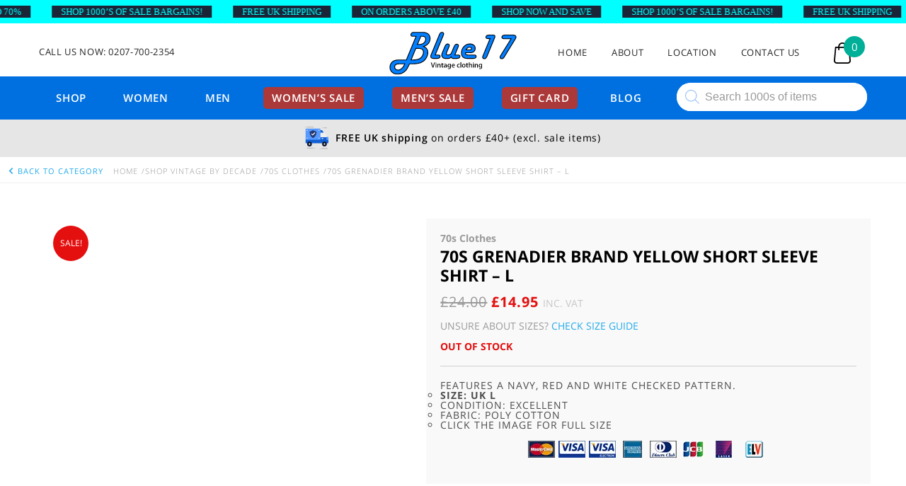

--- FILE ---
content_type: text/html; charset=UTF-8
request_url: https://www.blue17.co.uk/vintage-mens/70s-grenadier-brand-yellow-short-sleeve-shirt/
body_size: 75426
content:
<!DOCTYPE html>
<html lang="en-GB">
	<head>
<meta name="viewport" content="width=device-width, initial-scale=1.0">
<meta name="google-site-verification" content="vgIQxI1_L31zyhCD-WOE_l2PtLDO6AMxQi6AWJwvGVM" />
<meta charset="UTF-8">
<meta name='robots' content='index, follow, max-image-preview:large, max-snippet:-1, max-video-preview:-1' />
<meta name="description" content="70s Grenadier Brand Yellow Short Sleeve Shirt. Features a geometric, oval print pattern on the front &amp; back, short sleeves &amp; turned back cuffs" />
<meta property="og:locale" content="en_GB" />
<meta property="og:type" content="product" />
<meta property="og:title" content="70s Grenadier Brand Yellow Short Sleeve Shirt - L" />
<meta property="og:description" content="Features a navy, red and white checked pattern.   Size: UK L   Condition: Excellent  Fabric: Poly cotton  Click the image for full size" />
<meta property="og:url" content="https://www.blue17.co.uk/vintage-mens/70s-grenadier-brand-yellow-short-sleeve-shirt/" />
<meta property="og:site_name" content="Blue17 vintage clothing" />
<meta property="article:publisher" content="http://www.facebook.com/Blue17vintageclothing" />
<meta property="article:modified_time" content="2022-06-14T16:31:52+00:00" />
<meta property="og:image" content="https://www.blue17.co.uk/wp-content/uploads/2019/08/70s-Grenadier-Brand-Yellow-Short-Sleeve-Shirt-.jpg" />
<meta property="og:image:width" content="1900" />
<meta property="og:image:height" content="1900" />
<meta property="og:image:type" content="image/jpeg" />
<meta property="og:image" content="https://www.blue17.co.uk/wp-content/uploads/2019/08/Front-close-up-of-70s-Grenadier-Brand-Yellow-Short-Sleeve-Shirt-.jpg" />
<meta property="og:image:width" content="800" />
<meta property="og:image:height" content="503" />
<meta property="og:image:type" content="image/jpeg" />
<meta name="twitter:card" content="summary_large_image" />
<meta name="twitter:site" content="@Blue17Vintage" />
<meta property="product:price:amount" content="14.95" />
<meta property="product:price:currency" content="GBP" />
<meta property="og:availability" content="out of stock" />
<meta property="product:availability" content="out of stock" />
<meta property="product:retailer_item_id" content="70s100096" />
<meta property="product:condition" content="new" />
<meta name="msapplication-TileImage" content="https://www.blue17.co.uk/wp-content/themes/blue17-new/images/Blue17-Fav.svg" />



<script id="bv-lazyload-images" data-cfasync="false" bv-exclude="true">var __defProp=Object.defineProperty;var __name=(target,value)=>__defProp(target,"name",{value,configurable:!0});var bv_lazyload_event_listener="load",bv_lazyload_events=["mousemove","click","keydown","wheel","touchmove","touchend"],bv_use_srcset_attr=!1,bv_style_observer,img_observer,picture_lazy_observer;bv_lazyload_event_listener=="load"?window.addEventListener("load",event=>{handle_lazyload_images()}):bv_lazyload_event_listener=="readystatechange"&&document.addEventListener("readystatechange",event=>{document.readyState==="interactive"&&handle_lazyload_images()});function add_lazyload_image_event_listeners(handle_lazyload_images2){bv_lazyload_events.forEach(function(event){document.addEventListener(event,handle_lazyload_images2,!0)})}__name(add_lazyload_image_event_listeners,"add_lazyload_image_event_listeners");function remove_lazyload_image_event_listeners(){bv_lazyload_events.forEach(function(event){document.removeEventListener(event,handle_lazyload_images,!0)})}__name(remove_lazyload_image_event_listeners,"remove_lazyload_image_event_listeners");function bv_replace_lazyloaded_image_url(element2){let src_value=element2.getAttribute("bv-data-src"),srcset_value=element2.getAttribute("bv-data-srcset"),currentSrc=element2.getAttribute("src");currentSrc&&currentSrc.startsWith("data:image/svg+xml")&&(bv_use_srcset_attr&&srcset_value&&element2.setAttribute("srcset",srcset_value),src_value&&element2.setAttribute("src",src_value))}__name(bv_replace_lazyloaded_image_url,"bv_replace_lazyloaded_image_url");function bv_replace_inline_style_image_url(element2){let bv_style_attr=element2.getAttribute("bv-data-style");if(console.log(bv_style_attr),bv_style_attr){let currentStyles=element2.getAttribute("style")||"",newStyle=currentStyles+(currentStyles?";":"")+bv_style_attr;element2.setAttribute("style",newStyle)}else console.log("BV_STYLE_ATTRIBUTE_NOT_FOUND : "+entry)}__name(bv_replace_inline_style_image_url,"bv_replace_inline_style_image_url");function handleLazyloadImages(entries){entries.map(entry2=>{entry2.isIntersecting&&(bv_replace_lazyloaded_image_url(entry2.target),img_observer.unobserve(entry2.target))})}__name(handleLazyloadImages,"handleLazyloadImages");function handleOnscreenInlineStyleImages(entries){entries.map(entry2=>{entry2.isIntersecting&&(bv_replace_inline_style_image_url(entry2.target),bv_style_observer.unobserve(entry2.target))})}__name(handleOnscreenInlineStyleImages,"handleOnscreenInlineStyleImages");function handlePictureTags(entries){entries.map(entry2=>{entry2.isIntersecting&&(bv_replace_picture_tag_url(entry2.target),picture_lazy_observer.unobserve(entry2.target))})}__name(handlePictureTags,"handlePictureTags");function bv_replace_picture_tag_url(element2){const child_elements=element2.children;for(let i=0;i<child_elements.length;i++){let child_elem=child_elements[i],_srcset=child_elem.getAttribute("bv-data-srcset"),_src=child_elem.getAttribute("bv-data-src");_srcset&&child_elem.setAttribute("srcset",_srcset),_src&&child_elem.setAttribute("src",_src),bv_replace_picture_tag_url(child_elem)}}__name(bv_replace_picture_tag_url,"bv_replace_picture_tag_url"),"IntersectionObserver"in window&&(bv_style_observer=new IntersectionObserver(handleOnscreenInlineStyleImages),img_observer=new IntersectionObserver(handleLazyloadImages),picture_lazy_observer=new IntersectionObserver(handlePictureTags));function handle_lazyload_images(){"IntersectionObserver"in window?(document.querySelectorAll(".bv-lazyload-bg-style").forEach(target_element=>{bv_style_observer.observe(target_element)}),document.querySelectorAll(".bv-lazyload-tag-img").forEach(img_element=>{img_observer.observe(img_element)}),document.querySelectorAll(".bv-lazyload-picture").forEach(picture_element=>{picture_lazy_observer.observe(picture_element)})):(document.querySelectorAll(".bv-lazyload-bg-style").forEach(target_element=>{bv_replace_inline_style_image_url(target_element)}),document.querySelectorAll(".bv-lazyload-tag-img").forEach(target_element=>{bv_replace_lazyloaded_image_url(target_element)}),document.querySelectorAll(".bv-lazyload-picture").forEach(picture_element=>{bv_replace_picture_tag_url(element)}))}__name(handle_lazyload_images,"handle_lazyload_images");
</script>

<script id="bv-dl-scripts-list" data-cfasync="false" bv-exclude="true">
var scriptAttrs = [{"attrs":{"src":"https:\/\/www.googletagmanager.com\/gtag\/js?id=G-7YSMXM8T2C","defer":true,"data-cfasync":false,"async":false,"bv_inline_delayed":false},"bv_unique_id":"rSUjDsaKynincOOPAoJL","reference":0},{"attrs":{"defer":true,"data-cfasync":false,"bv_inline_delayed":true,"type":"text\/javascript","async":false},"bv_unique_id":"dfVmXhqOc1Wzn5NxtdNN","reference":1},{"attrs":{"defer":true,"data-cfasync":false,"async":false,"bv_inline_delayed":true},"bv_unique_id":"Hp1mrKSBnxQsLq62LfOM","reference":2},{"attrs":{"defer":true,"data-cfasync":false,"bv_inline_delayed":true,"type":"text\/javascript","async":false},"bv_unique_id":"WgJWs7LonL9MeeLYFvig","reference":3},{"attrs":{"type":"text\/javascript","id":"jetpack_related-posts-js-extra","defer":true,"data-cfasync":false,"async":false,"bv_inline_delayed":true},"bv_unique_id":"WX48pyqM1xTsAOZkHWOv","reference":4},{"attrs":{"type":"text\/javascript","src":"https:\/\/www.blue17.co.uk\/wp-content\/plugins\/jetpack\/_inc\/build\/related-posts\/related-posts.min.js?ver=20240116","id":"jetpack_related-posts-js","defer":true,"data-cfasync":false,"async":false,"bv_inline_delayed":false},"bv_unique_id":"MJdWO6aqZqWHJ2iSplkX","reference":5},{"attrs":{"type":"text\/javascript","src":"https:\/\/www.blue17.co.uk\/wp-content\/uploads\/al_opt_content\/SCRIPT\/www.blue17.co.uk\/.\/wp-includes\/js\/jquery\/6948d581190636e14578c761\/6948d581190636e14578c761-16cb9084c573484b0cbcd8b282b41204_jquery.min.js?ver=3.7.1","id":"jquery-core-js","defer":true,"data-cfasync":false,"async":false,"bv_inline_delayed":false},"bv_unique_id":"pXgVHSLzCy4bsdh0Z030","reference":6},{"attrs":{"type":"text\/javascript","src":"https:\/\/www.blue17.co.uk\/wp-content\/uploads\/al_opt_content\/SCRIPT\/www.blue17.co.uk\/.\/wp-includes\/js\/jquery\/6948d581190636e14578c761\/6948d581190636e14578c761-9ffeb32e2d9efbf8f70caabded242267_jquery-migrate.min.js?ver=3.4.1","id":"jquery-migrate-js","defer":true,"data-cfasync":false,"async":false,"bv_inline_delayed":false},"bv_unique_id":"qiee2rMCQ91TdDKied11","reference":7},{"attrs":{"type":"text\/javascript","src":"https:\/\/www.blue17.co.uk\/wp-content\/uploads\/al_opt_content\/SCRIPT\/www.blue17.co.uk\/.\/wp-content\/themes\/blue17-new\/js\/6948d581190636e14578c761\/6948d581190636e14578c761-1912a392da40a077f5d991ce1e5b679b_modernizr.js?ver=6.9","id":"modernizr-js","defer":true,"data-cfasync":false,"async":false,"bv_inline_delayed":false},"bv_unique_id":"JB9L2e6pyW7epWctQeRZ","reference":8},{"attrs":{"type":"text\/javascript","src":"https:\/\/www.blue17.co.uk\/wp-content\/uploads\/al_opt_content\/SCRIPT\/www.blue17.co.uk\/.\/wp-content\/themes\/blue17-new\/js\/6948d581190636e14578c761\/6948d581190636e14578c761-a385b503ebec1365e94c2def5ee803b5_jquery.slicknav.js?ver=6.9","id":"slicknav-js","defer":true,"data-cfasync":false,"async":false,"bv_inline_delayed":false},"bv_unique_id":"6WJFfVVOYjBs4IX6KGeF","reference":9},{"attrs":{"type":"text\/javascript","src":"https:\/\/www.blue17.co.uk\/wp-content\/uploads\/al_opt_content\/SCRIPT\/www.blue17.co.uk\/.\/wp-content\/themes\/blue17-new\/js\/6948d581190636e14578c761\/6948d581190636e14578c761-b906c7b5d31efde9c615de31cf4c089c_lazyload.js?ver=6.9","id":"lazyload-js","defer":true,"data-cfasync":false,"async":false,"bv_inline_delayed":false},"bv_unique_id":"O8uQFwWHJ98sifVtoCwU","reference":10},{"attrs":{"type":"text\/javascript","src":"https:\/\/www.blue17.co.uk\/wp-content\/uploads\/al_opt_content\/SCRIPT\/www.blue17.co.uk\/.\/wp-content\/themes\/blue17-new\/js\/6948d581190636e14578c761\/6948d581190636e14578c761-5445cd2551ff6541e2e7265d7767bb77_main.js?ver=6.9","id":"main-js","defer":true,"data-cfasync":false,"async":false,"bv_inline_delayed":false},"bv_unique_id":"60PzUvVhJwkgOJ4abaGE","reference":11},{"attrs":{"type":"text\/javascript","id":"cookie-law-info-js-extra","defer":true,"data-cfasync":false,"bv_inline_delayed":true,"async":false},"bv_unique_id":"7KbliunvOq4koCdyzAMp","reference":12},{"attrs":{"type":"text\/javascript","src":"https:\/\/www.blue17.co.uk\/wp-content\/uploads\/al_opt_content\/SCRIPT\/www.blue17.co.uk\/.\/wp-content\/plugins\/cookie-law-info\/legacy\/public\/js\/6948d581190636e14578c761\/6948d581190636e14578c761-c5592a6fda4d0b779f56db2d5ddac010_cookie-law-info-public.js?ver=3.3.8","id":"cookie-law-info-js","defer":true,"data-cfasync":false,"async":false,"bv_inline_delayed":false},"bv_unique_id":"7BnuzAnSog5kwZvT5j19","reference":13},{"attrs":{"type":"text\/javascript","id":"wc-add-to-cart-js-extra","defer":true,"data-cfasync":false,"bv_inline_delayed":true,"async":false},"bv_unique_id":"WQqeTMoivUUxuXDS22MD","reference":15},{"attrs":{"type":"text\/javascript","id":"wc-single-product-js-extra","defer":true,"data-cfasync":false,"async":false,"bv_inline_delayed":true},"bv_unique_id":"SqCzz3zZ7Cm3lkoy2k4E","reference":20},{"attrs":{"type":"text\/javascript","id":"woocommerce-js-extra","defer":true,"data-cfasync":false,"bv_inline_delayed":true,"async":false},"bv_unique_id":"ujrCafzmjJJvCRWAb34s","reference":23},{"attrs":{"type":"text\/javascript","src":"https:\/\/cdn.jsdelivr.net\/npm\/bluebird@3.5.3\/js\/browser\/bluebird.js?ver=6.9","id":"bluebird-js","defer":true,"data-cfasync":false,"async":false,"bv_inline_delayed":false},"bv_unique_id":"hVFKA8uOBXK9Lp73Si79","reference":25},{"attrs":{"defer":true,"data-cfasync":false,"bv_inline_delayed":true,"type":"text\/javascript","async":false},"bv_unique_id":"6ifjdXVaobkYkmJTF9SE","reference":27},{"attrs":{"src":"https:\/\/pagead2.googlesyndication.com\/pagead\/js\/adsbygoogle.js?client=ca-pub-2601966686323327","crossorigin":"anonymous","defer":true,"data-cfasync":false,"async":false,"bv_inline_delayed":false},"bv_unique_id":"A0DNeLoGOsfDzmhOi3Sm","reference":28},{"attrs":{"defer":true,"data-cfasync":false,"bv_inline_delayed":true,"type":"text\/javascript","async":false},"bv_unique_id":"waeynNCeJzyIUlx691sw","reference":29},{"attrs":{"type":"text\/javascript","defer":true,"data-cfasync":false,"async":false,"bv_inline_delayed":true},"bv_unique_id":"80adcmS3W5qcU0qIfq8z","reference":30},{"attrs":{"type":"text\/javascript","defer":true,"data-cfasync":false,"async":false,"bv_inline_delayed":true},"bv_unique_id":"ArEFCwAmudQDkc0QYACA","reference":31},{"attrs":{"type":"text\/javascript","defer":true,"data-cfasync":false,"async":false,"bv_inline_delayed":true},"bv_unique_id":"FuYMy9LRNIq27zSX07xT","reference":32},{"attrs":{"defer":true,"data-cfasync":false,"bv_inline_delayed":true,"type":"text\/javascript","async":false},"bv_unique_id":"wg8wTKsC7ZTQamrtaPhg","reference":33},{"attrs":{"type":"text\/javascript","defer":true,"data-cfasync":false,"bv_inline_delayed":true,"async":false},"bv_unique_id":"iJpogZQGZyGIyCZL2lbg","reference":34},{"attrs":{"data-grow-initializer":"","defer":true,"data-cfasync":false,"bv_inline_delayed":true,"type":"text\/javascript","async":false},"bv_unique_id":"UWMIx8ft9UAZii5F1MZs","reference":35},{"attrs":{"type":"text\/javascript","src":"https:\/\/www.blue17.co.uk\/wp-content\/uploads\/al_opt_content\/SCRIPT\/www.blue17.co.uk\/.\/wp-includes\/js\/dist\/6948d581190636e14578c761\/6948d581190636e14578c761-90e932bd9e62583fc494c00498cfe7f5_hooks.min.js?ver=dd5603f07f9220ed27f1","id":"wp-hooks-js","defer":true,"data-cfasync":false,"async":false,"bv_inline_delayed":false},"bv_unique_id":"lDE2edylnmnLDa3Cs5nU","reference":36},{"attrs":{"type":"text\/javascript","src":"https:\/\/www.blue17.co.uk\/wp-content\/uploads\/al_opt_content\/SCRIPT\/www.blue17.co.uk\/.\/wp-includes\/js\/dist\/6948d581190636e14578c761\/6948d581190636e14578c761-3a5838d1182eb0b11f5a58bfe26e2529_i18n.min.js?ver=c26c3dc7bed366793375","id":"wp-i18n-js","defer":true,"data-cfasync":false,"async":false,"bv_inline_delayed":false},"bv_unique_id":"bQFV8XIIIHgTmePtGOvX","reference":37},{"attrs":{"type":"text\/javascript","id":"wp-i18n-js-after","defer":true,"data-cfasync":false,"bv_inline_delayed":true,"async":false},"bv_unique_id":"yJYt5hRGcCslV8MuolHq","reference":38},{"attrs":{"type":"text\/javascript","src":"https:\/\/www.blue17.co.uk\/wp-content\/uploads\/al_opt_content\/SCRIPT\/www.blue17.co.uk\/.\/wp-includes\/js\/dist\/vendor\/6948d581190636e14578c761\/6948d581190636e14578c761-3b97c19585abe23d7f55603028ab9b80_react.min.js?ver=18.3.1.1","id":"react-js","defer":true,"data-cfasync":false,"async":false,"bv_inline_delayed":false},"bv_unique_id":"BEv9PZeMalkHkGBHwbQO","reference":39},{"attrs":{"type":"text\/javascript","src":"https:\/\/www.blue17.co.uk\/wp-content\/uploads\/al_opt_content\/SCRIPT\/www.blue17.co.uk\/.\/wp-includes\/js\/dist\/vendor\/6948d581190636e14578c761\/6948d581190636e14578c761-f6e84b49b20f3df8d67416886a41f305_react-jsx-runtime.min.js?ver=18.3.1","id":"react-jsx-runtime-js","defer":true,"data-cfasync":false,"async":false,"bv_inline_delayed":false},"bv_unique_id":"uxsN2Pu5IXOseggj5I3x","reference":40},{"attrs":{"type":"text\/javascript","src":"https:\/\/www.blue17.co.uk\/wp-content\/uploads\/al_opt_content\/SCRIPT\/www.blue17.co.uk\/.\/wp-includes\/js\/dist\/6948d581190636e14578c761\/6948d581190636e14578c761-a15440554a31091f2b34694bf9862ead_deprecated.min.js?ver=e1f84915c5e8ae38964c","id":"wp-deprecated-js","defer":true,"data-cfasync":false,"async":false,"bv_inline_delayed":false},"bv_unique_id":"sQB2kA2KqdBAa0tG2e97","reference":41},{"attrs":{"type":"text\/javascript","src":"https:\/\/www.blue17.co.uk\/wp-content\/uploads\/al_opt_content\/SCRIPT\/www.blue17.co.uk\/.\/wp-includes\/js\/dist\/6948d581190636e14578c761\/6948d581190636e14578c761-46e28272420acfe7670944a9b99c8531_dom.min.js?ver=26edef3be6483da3de2e","id":"wp-dom-js","defer":true,"data-cfasync":false,"async":false,"bv_inline_delayed":false},"bv_unique_id":"r8fX6Dks3FuWVpTJWRZa","reference":42},{"attrs":{"type":"text\/javascript","src":"https:\/\/www.blue17.co.uk\/wp-content\/uploads\/al_opt_content\/SCRIPT\/www.blue17.co.uk\/.\/wp-includes\/js\/dist\/vendor\/6948d581190636e14578c761\/6948d581190636e14578c761-bcf32b37005b7ba5c974e2a0b66e457c_react-dom.min.js?ver=18.3.1.1","id":"react-dom-js","defer":true,"data-cfasync":false,"async":false,"bv_inline_delayed":false},"bv_unique_id":"oW6NcRsvobu1rqX7HZRr","reference":43},{"attrs":{"type":"text\/javascript","src":"https:\/\/www.blue17.co.uk\/wp-content\/uploads\/al_opt_content\/SCRIPT\/www.blue17.co.uk\/.\/wp-includes\/js\/dist\/6948d581190636e14578c761\/6948d581190636e14578c761-aef7a048c0e0677cbab0efeefb9dbcc6_escape-html.min.js?ver=6561a406d2d232a6fbd2","id":"wp-escape-html-js","defer":true,"data-cfasync":false,"async":false,"bv_inline_delayed":false},"bv_unique_id":"KZimLshUE3nKGOk9oHrU","reference":44},{"attrs":{"type":"text\/javascript","src":"https:\/\/www.blue17.co.uk\/wp-content\/uploads\/al_opt_content\/SCRIPT\/www.blue17.co.uk\/.\/wp-includes\/js\/dist\/6948d581190636e14578c761\/6948d581190636e14578c761-b636667a19cd8889e206a9642f0e1406_element.min.js?ver=6a582b0c827fa25df3dd","id":"wp-element-js","defer":true,"data-cfasync":false,"async":false,"bv_inline_delayed":false},"bv_unique_id":"HFWyPqy6V3bjTgygw9Ps","reference":45},{"attrs":{"type":"text\/javascript","src":"https:\/\/www.blue17.co.uk\/wp-content\/uploads\/al_opt_content\/SCRIPT\/www.blue17.co.uk\/.\/wp-includes\/js\/dist\/6948d581190636e14578c761\/6948d581190636e14578c761-c505252b24643d1cd4c12c05bb1c2e29_is-shallow-equal.min.js?ver=e0f9f1d78d83f5196979","id":"wp-is-shallow-equal-js","defer":true,"data-cfasync":false,"async":false,"bv_inline_delayed":false},"bv_unique_id":"xDxhieAV7EkxC1M5YzRm","reference":46},{"attrs":{"type":"text\/javascript","id":"wp-keycodes-js-translations","defer":true,"data-cfasync":false,"bv_inline_delayed":true,"async":false},"bv_unique_id":"DF7r8jYOsgv96jAzCIQd","reference":47},{"attrs":{"type":"text\/javascript","src":"https:\/\/www.blue17.co.uk\/wp-content\/uploads\/al_opt_content\/SCRIPT\/www.blue17.co.uk\/.\/wp-includes\/js\/dist\/6948d581190636e14578c761\/6948d581190636e14578c761-1f681b9ba77bf131ab6eed99ca0edd4d_keycodes.min.js?ver=34c8fb5e7a594a1c8037","id":"wp-keycodes-js","defer":true,"data-cfasync":false,"async":false,"bv_inline_delayed":false},"bv_unique_id":"A1lzkrxnw4bqn30g4Z3D","reference":48},{"attrs":{"type":"text\/javascript","src":"https:\/\/www.blue17.co.uk\/wp-content\/uploads\/al_opt_content\/SCRIPT\/www.blue17.co.uk\/.\/wp-includes\/js\/dist\/6948d581190636e14578c761\/6948d581190636e14578c761-7a255c08e0054eae664a789ebca4ea6b_priority-queue.min.js?ver=2d59d091223ee9a33838","id":"wp-priority-queue-js","defer":true,"data-cfasync":false,"async":false,"bv_inline_delayed":false},"bv_unique_id":"fYIOVTOqf1G822YIjOVU","reference":49},{"attrs":{"type":"text\/javascript","src":"https:\/\/www.blue17.co.uk\/wp-content\/uploads\/al_opt_content\/SCRIPT\/www.blue17.co.uk\/.\/wp-includes\/js\/dist\/6948d581190636e14578c761\/6948d581190636e14578c761-a884a15710d698a405a645e228b4265e_compose.min.js?ver=7a9b375d8c19cf9d3d9b","id":"wp-compose-js","defer":true,"data-cfasync":false,"async":false,"bv_inline_delayed":false},"bv_unique_id":"lB0kmcAXqHSimHE0lWGp","reference":50},{"attrs":{"type":"text\/javascript","src":"https:\/\/www.blue17.co.uk\/wp-content\/uploads\/al_opt_content\/SCRIPT\/www.blue17.co.uk\/.\/wp-includes\/js\/dist\/6948d581190636e14578c761\/6948d581190636e14578c761-519b3f4dd03d10db85d82d83721077ed_primitives.min.js?ver=0b5dcc337aa7cbf75570","id":"wp-primitives-js","defer":true,"data-cfasync":false,"async":false,"bv_inline_delayed":false},"bv_unique_id":"PFALKtv8UnohRjJ9b50D","reference":51},{"attrs":{"type":"text\/javascript","src":"https:\/\/www.blue17.co.uk\/wp-content\/uploads\/al_opt_content\/SCRIPT\/www.blue17.co.uk\/.\/wp-includes\/js\/dist\/6948d581190636e14578c761\/6948d581190636e14578c761-523ec4885dbe79aaca0b0e9496b9425c_plugins.min.js?ver=039ed87b5b9f7036ceee","id":"wp-plugins-js","defer":true,"data-cfasync":false,"async":false,"bv_inline_delayed":false},"bv_unique_id":"SwAS2agdQ8CWkgBAF9Zy","reference":52},{"attrs":{"type":"text\/javascript","src":"https:\/\/www.blue17.co.uk\/wp-content\/uploads\/al_opt_content\/SCRIPT\/www.blue17.co.uk\/.\/wp-includes\/js\/dist\/6948d581190636e14578c761\/6948d581190636e14578c761-e4bc17cc45ca91ab0f09dea134975c51_dom-ready.min.js?ver=f77871ff7694fffea381","id":"wp-dom-ready-js","defer":true,"data-cfasync":false,"async":false,"bv_inline_delayed":false},"bv_unique_id":"BHPPrxZ8yGdRdBgz0AEK","reference":53},{"attrs":{"type":"text\/javascript","id":"wp-a11y-js-translations","defer":true,"data-cfasync":false,"bv_inline_delayed":true,"async":false},"bv_unique_id":"ykEAzESE2S0OJ7p4zc49","reference":54},{"attrs":{"type":"text\/javascript","src":"https:\/\/www.blue17.co.uk\/wp-content\/uploads\/al_opt_content\/SCRIPT\/www.blue17.co.uk\/.\/wp-includes\/js\/dist\/6948d581190636e14578c761\/6948d581190636e14578c761-fc6bf7359b5df821cb6e4f8038a53296_a11y.min.js?ver=cb460b4676c94bd228ed","id":"wp-a11y-js","defer":true,"data-cfasync":false,"async":false,"bv_inline_delayed":false},"bv_unique_id":"3nclQluyuxEgytVDbJLn","reference":55},{"attrs":{"type":"text\/javascript","src":"https:\/\/www.blue17.co.uk\/wp-content\/uploads\/al_opt_content\/SCRIPT\/www.blue17.co.uk\/.\/wp-includes\/js\/dist\/vendor\/6948d581190636e14578c761\/6948d581190636e14578c761-3441db2e5557eb376162e813cc72ef7b_moment.min.js?ver=2.30.1","id":"moment-js","defer":true,"data-cfasync":false,"async":false,"bv_inline_delayed":false},"bv_unique_id":"6twqBmHaAwmz0x2kJgL3","reference":56},{"attrs":{"type":"text\/javascript","id":"moment-js-after","defer":true,"data-cfasync":false,"bv_inline_delayed":true,"async":false},"bv_unique_id":"5qf84bEttnFgiVSTih50","reference":57},{"attrs":{"type":"text\/javascript","src":"https:\/\/www.blue17.co.uk\/wp-content\/uploads\/al_opt_content\/SCRIPT\/www.blue17.co.uk\/.\/wp-includes\/js\/dist\/6948d581190636e14578c761\/6948d581190636e14578c761-b0159c1f26fb0a8ebc5008949d423da4_date.min.js?ver=795a56839718d3ff7eae","id":"wp-date-js","defer":true,"data-cfasync":false,"async":false,"bv_inline_delayed":false},"bv_unique_id":"T1LLynJfNYwE69KK4DPW","reference":58},{"attrs":{"type":"text\/javascript","id":"wp-date-js-after","defer":true,"data-cfasync":false,"bv_inline_delayed":true,"async":false},"bv_unique_id":"Yt6IgPyp3xRaA4m1ryni","reference":59},{"attrs":{"type":"text\/javascript","src":"https:\/\/www.blue17.co.uk\/wp-content\/uploads\/al_opt_content\/SCRIPT\/www.blue17.co.uk\/.\/wp-includes\/js\/dist\/6948d581190636e14578c761\/6948d581190636e14578c761-017f192142e96889820666aaf442cd2d_html-entities.min.js?ver=e8b78b18a162491d5e5f","id":"wp-html-entities-js","defer":true,"data-cfasync":false,"async":false,"bv_inline_delayed":false},"bv_unique_id":"hx8E6hZ4OO3Qv8Dtfs31","reference":60},{"attrs":{"type":"text\/javascript","src":"https:\/\/www.blue17.co.uk\/wp-content\/uploads\/al_opt_content\/SCRIPT\/www.blue17.co.uk\/.\/wp-includes\/js\/dist\/6948d581190636e14578c761\/6948d581190636e14578c761-28a556f9cf1b7d6c7103aa5095115933_private-apis.min.js?ver=4f465748bda624774139","id":"wp-private-apis-js","defer":true,"data-cfasync":false,"async":false,"bv_inline_delayed":false},"bv_unique_id":"W7LSvPVtwjaQ0if15BUn","reference":61},{"attrs":{"type":"text\/javascript","src":"https:\/\/www.blue17.co.uk\/wp-content\/uploads\/al_opt_content\/SCRIPT\/www.blue17.co.uk\/.\/wp-includes\/js\/dist\/6948d581190636e14578c761\/6948d581190636e14578c761-01861b2caefd0edb4036d14d286af607_redux-routine.min.js?ver=8bb92d45458b29590f53","id":"wp-redux-routine-js","defer":true,"data-cfasync":false,"async":false,"bv_inline_delayed":false},"bv_unique_id":"y8Pbh8logmV2FRBteuFQ","reference":62},{"attrs":{"type":"text\/javascript","src":"https:\/\/www.blue17.co.uk\/wp-content\/uploads\/al_opt_content\/SCRIPT\/www.blue17.co.uk\/.\/wp-includes\/js\/dist\/6948d581190636e14578c761\/6948d581190636e14578c761-f9e9982e508ea29aa1b0e9bf518347f1_data.min.js?ver=f940198280891b0b6318","id":"wp-data-js","defer":true,"data-cfasync":false,"async":false,"bv_inline_delayed":false},"bv_unique_id":"IIe9IzHMPVGeAx9q90lx","reference":63},{"attrs":{"type":"text\/javascript","id":"wp-data-js-after","defer":true,"data-cfasync":false,"bv_inline_delayed":true,"async":false},"bv_unique_id":"5PgfeNtrcFRvizRhfYa3","reference":64},{"attrs":{"type":"text\/javascript","id":"wp-rich-text-js-translations","defer":true,"data-cfasync":false,"bv_inline_delayed":true,"async":false},"bv_unique_id":"Ny0m9vyhuNCA1USimHcX","reference":65},{"attrs":{"type":"text\/javascript","src":"https:\/\/www.blue17.co.uk\/wp-content\/uploads\/al_opt_content\/SCRIPT\/www.blue17.co.uk\/.\/wp-includes\/js\/dist\/6948d581190636e14578c761\/6948d581190636e14578c761-ddfdce19fe37919d27ccf706a3ac0ca6_rich-text.min.js?ver=5bdbb44f3039529e3645","id":"wp-rich-text-js","defer":true,"data-cfasync":false,"async":false,"bv_inline_delayed":false},"bv_unique_id":"XwFSwrzMe9eDArLHrupP","reference":66},{"attrs":{"type":"text\/javascript","src":"https:\/\/www.blue17.co.uk\/wp-content\/uploads\/al_opt_content\/SCRIPT\/www.blue17.co.uk\/.\/wp-includes\/js\/dist\/6948d581190636e14578c761\/6948d581190636e14578c761-c5097af142d9586d85d95b2804403b53_warning.min.js?ver=d69bc18c456d01c11d5a","id":"wp-warning-js","defer":true,"data-cfasync":false,"async":false,"bv_inline_delayed":false},"bv_unique_id":"7MrRDMNbSHlYu4XxRbNK","reference":67},{"attrs":{"type":"text\/javascript","id":"wp-components-js-translations","defer":true,"data-cfasync":false,"bv_inline_delayed":true,"async":false},"bv_unique_id":"odGf0vVqJBxcuyW1FwPh","reference":68},{"attrs":{"type":"text\/javascript","src":"https:\/\/www.blue17.co.uk\/wp-content\/uploads\/al_opt_content\/SCRIPT\/www.blue17.co.uk\/.\/wp-includes\/js\/dist\/6948d581190636e14578c761\/6948d581190636e14578c761-3bdef03a8dfc08dcda3b0829abcea046_components.min.js?ver=ad5cb4227f07a3d422ad","id":"wp-components-js","defer":true,"data-cfasync":false,"async":false,"bv_inline_delayed":false},"bv_unique_id":"DivHQoq14gdFZCPdYkOp","reference":69},{"attrs":{"type":"text\/javascript","src":"https:\/\/www.blue17.co.uk\/wp-content\/uploads\/al_opt_content\/SCRIPT\/www.blue17.co.uk\/.\/wp-includes\/js\/dist\/vendor\/6948d581190636e14578c761\/6948d581190636e14578c761-291fa442589607e5f12eed1f9d250511_wp-polyfill.min.js?ver=3.15.0","id":"wp-polyfill-js","defer":true,"data-cfasync":false,"async":false,"bv_inline_delayed":false},"bv_unique_id":"PVVGtQPsrXf9VoVFmwl1","reference":70},{"attrs":{"type":"text\/javascript","id":"wc-cart-checkout-base-js-translations","defer":true,"data-cfasync":false,"bv_inline_delayed":true,"async":false},"bv_unique_id":"VqYJbnSLlC8GjDHmZgkJ","reference":71},{"attrs":{"type":"text\/javascript","src":"https:\/\/www.blue17.co.uk\/wp-content\/uploads\/al_opt_content\/SCRIPT\/www.blue17.co.uk\/.\/wp-content\/plugins\/woocommerce\/assets\/client\/blocks\/6948d581190636e14578c761\/6948d581190636e14578c761-06ab727f5f0a0e39179d7cfa94dc44a3_wc-cart-checkout-base-frontend.js?ver=56daaae21456ba6fa364","id":"wc-cart-checkout-base-js","defer":true,"data-cfasync":false,"async":false,"bv_inline_delayed":false},"bv_unique_id":"myeBqvdmwpZSLTtnqAO0","reference":72},{"attrs":{"type":"text\/javascript","src":"https:\/\/www.blue17.co.uk\/wp-content\/uploads\/al_opt_content\/SCRIPT\/www.blue17.co.uk\/.\/wp-content\/plugins\/woocommerce\/assets\/client\/blocks\/6948d581190636e14578c761\/6948d581190636e14578c761-1bb24f30b9f0c9215ec7ed7e52a0730f_wc-cart-checkout-vendors-frontend.js?ver=d179e1f113881cf2f0a9","id":"wc-cart-checkout-vendors-js","defer":true,"data-cfasync":false,"async":false,"bv_inline_delayed":false},"bv_unique_id":"Jv0mNYwIKOtQCrpyQ5C9","reference":73},{"attrs":{"type":"text\/javascript","src":"https:\/\/www.blue17.co.uk\/wp-content\/uploads\/al_opt_content\/SCRIPT\/www.blue17.co.uk\/.\/wp-content\/plugins\/woocommerce\/assets\/client\/blocks\/6948d581190636e14578c761\/6948d581190636e14578c761-083e0e5cb987742d01413d4385aa87d2_wc-types.js?ver=de925be9bc9f555c810c","id":"wc-types-js","defer":true,"data-cfasync":false,"async":false,"bv_inline_delayed":false},"bv_unique_id":"zdBE2BOB90tPYOBz5RRY","reference":74},{"attrs":{"type":"text\/javascript","src":"https:\/\/www.blue17.co.uk\/wp-content\/uploads\/al_opt_content\/SCRIPT\/www.blue17.co.uk\/.\/wp-content\/plugins\/woocommerce\/assets\/client\/blocks\/6948d581190636e14578c761\/6948d581190636e14578c761-91b821dfe7c1cc81a7d41e3b3e5a60c3_blocks-checkout-events.js?ver=2d0fd4590f6cc663947c","id":"wc-blocks-checkout-events-js","defer":true,"data-cfasync":false,"async":false,"bv_inline_delayed":false},"bv_unique_id":"SjUPzOAWjFYxMYaC6IwQ","reference":75},{"attrs":{"type":"text\/javascript","src":"https:\/\/www.blue17.co.uk\/wp-content\/uploads\/al_opt_content\/SCRIPT\/www.blue17.co.uk\/.\/wp-includes\/js\/dist\/6948d581190636e14578c761\/6948d581190636e14578c761-ffe8bdb3ec54f993c7e9baee9d1ed9a3_url.min.js?ver=9e178c9516d1222dc834","id":"wp-url-js","defer":true,"data-cfasync":false,"async":false,"bv_inline_delayed":false},"bv_unique_id":"gYInQuyaP5satWdBTkj1","reference":76},{"attrs":{"type":"text\/javascript","id":"wp-api-fetch-js-translations","defer":true,"data-cfasync":false,"bv_inline_delayed":true,"async":false},"bv_unique_id":"9OmEJGq7SIGe79Gq0nA0","reference":77},{"attrs":{"type":"text\/javascript","src":"https:\/\/www.blue17.co.uk\/wp-content\/uploads\/al_opt_content\/SCRIPT\/www.blue17.co.uk\/.\/wp-includes\/js\/dist\/6948d581190636e14578c761\/6948d581190636e14578c761-11287ad1edffec6fd95526dfcdb9f723_api-fetch.min.js?ver=3a4d9af2b423048b0dee","id":"wp-api-fetch-js","defer":true,"data-cfasync":false,"async":false,"bv_inline_delayed":false},"bv_unique_id":"j2uXQxgJ1SZ3rLi9JyMT","reference":78},{"attrs":{"type":"text\/javascript","id":"wp-api-fetch-js-after","defer":true,"data-cfasync":false,"bv_inline_delayed":true,"async":false},"bv_unique_id":"Jl9fF2zf16MsMQL9PgKl","reference":79},{"attrs":{"type":"text\/javascript","id":"wc-settings-js-before","defer":true,"data-cfasync":false,"bv_inline_delayed":true,"async":false},"bv_unique_id":"CYvYMknbr1GYGu6FZiAV","reference":80},{"attrs":{"type":"text\/javascript","src":"https:\/\/www.blue17.co.uk\/wp-content\/uploads\/al_opt_content\/SCRIPT\/www.blue17.co.uk\/.\/wp-content\/plugins\/woocommerce\/assets\/client\/blocks\/6948d581190636e14578c761\/6948d581190636e14578c761-5f2fc1a112da16a580d1f7c803aa3a0a_wc-settings.js?ver=508473c3c2ece9af8f8f","id":"wc-settings-js","defer":true,"data-cfasync":false,"async":false,"bv_inline_delayed":false},"bv_unique_id":"kMMXjsyOje7IL99VcQqg","reference":81},{"attrs":{"type":"text\/javascript","src":"https:\/\/www.blue17.co.uk\/wp-content\/uploads\/al_opt_content\/SCRIPT\/www.blue17.co.uk\/.\/wp-content\/plugins\/woocommerce\/assets\/client\/blocks\/6948d581190636e14578c761\/6948d581190636e14578c761-cfc641fc34b7c6f18fadee499e3b245d_wc-blocks-registry.js?ver=a16aa912ffa0a15063f1","id":"wc-blocks-registry-js","defer":true,"data-cfasync":false,"async":false,"bv_inline_delayed":false},"bv_unique_id":"6FiiQQzhMD81S2dyKf4z","reference":82},{"attrs":{"type":"text\/javascript","src":"https:\/\/www.blue17.co.uk\/wp-content\/uploads\/al_opt_content\/SCRIPT\/www.blue17.co.uk\/.\/wp-includes\/js\/dist\/6948d581190636e14578c761\/6948d581190636e14578c761-7f35f1f7a0742a688ce92b4a2e2e5790_data-controls.min.js?ver=49f5587e8b90f9e7cc7e","id":"wp-data-controls-js","defer":true,"data-cfasync":false,"async":false,"bv_inline_delayed":false},"bv_unique_id":"qTk3Kg68ykddssBnYHws","reference":83},{"attrs":{"type":"text\/javascript","src":"https:\/\/www.blue17.co.uk\/wp-content\/uploads\/al_opt_content\/SCRIPT\/www.blue17.co.uk\/.\/wp-includes\/js\/dist\/6948d581190636e14578c761\/6948d581190636e14578c761-fdd138e02887c2d6d9da03b608b591a7_notices.min.js?ver=f62fbf15dcc23301922f","id":"wp-notices-js","defer":true,"data-cfasync":false,"async":false,"bv_inline_delayed":false},"bv_unique_id":"LchVaizVnOfD4jsMNLDZ","reference":84},{"attrs":{"type":"text\/javascript","id":"wc-blocks-middleware-js-before","defer":true,"data-cfasync":false,"bv_inline_delayed":true,"async":false},"bv_unique_id":"RoLtpZWDuMcd2zDopuwp","reference":85},{"attrs":{"type":"text\/javascript","src":"https:\/\/www.blue17.co.uk\/wp-content\/uploads\/al_opt_content\/SCRIPT\/www.blue17.co.uk\/.\/wp-content\/plugins\/woocommerce\/assets\/client\/blocks\/6948d581190636e14578c761\/6948d581190636e14578c761-9fbb7da7baac4d88d83d9557d74fb33c_wc-blocks-middleware.js?ver=d79dedade2f2e4dc9df4","id":"wc-blocks-middleware-js","defer":true,"data-cfasync":false,"async":false,"bv_inline_delayed":false},"bv_unique_id":"n876gfq9BmKelCw7gK2a","reference":86},{"attrs":{"type":"text\/javascript","id":"wc-blocks-data-store-js-translations","defer":true,"data-cfasync":false,"bv_inline_delayed":true,"async":false},"bv_unique_id":"rNdAJNFtHEDDchF4rp9g","reference":87},{"attrs":{"type":"text\/javascript","src":"https:\/\/www.blue17.co.uk\/wp-content\/uploads\/al_opt_content\/SCRIPT\/www.blue17.co.uk\/.\/wp-content\/plugins\/woocommerce\/assets\/client\/blocks\/6948d581190636e14578c761\/6948d581190636e14578c761-0462e9fe1d9abcfe37c09bf3ff605c53_wc-blocks-data.js?ver=d62ecc40f192d0f05f05","id":"wc-blocks-data-store-js","defer":true,"data-cfasync":false,"async":false,"bv_inline_delayed":false},"bv_unique_id":"rqRnCsBYkoAvDt55WsHJ","reference":88},{"attrs":{"type":"text\/javascript","src":"https:\/\/www.blue17.co.uk\/wp-content\/uploads\/al_opt_content\/SCRIPT\/www.blue17.co.uk\/.\/wp-content\/plugins\/woocommerce\/assets\/client\/admin\/sanitize\/6948d581190636e14578c761\/6948d581190636e14578c761-22980e62d7219e5ca5b961031e3f1647_index.js?ver=c7a741f8dc5bec166999","id":"wc-sanitize-js","defer":true,"data-cfasync":false,"async":false,"bv_inline_delayed":false},"bv_unique_id":"MysmMCCcnEcXv6F0Xirn","reference":89},{"attrs":{"type":"text\/javascript","src":"https:\/\/www.blue17.co.uk\/wp-content\/uploads\/al_opt_content\/SCRIPT\/www.blue17.co.uk\/.\/wp-content\/plugins\/woocommerce\/assets\/client\/blocks\/6948d581190636e14578c761\/6948d581190636e14578c761-8975ece2df6df4748e365a01c81c6b1b_blocks-components.js?ver=1cecc164412419d4282d","id":"wc-blocks-components-js","defer":true,"data-cfasync":false,"async":false,"bv_inline_delayed":false},"bv_unique_id":"ez6WjCe6aceA1L9Xbupz","reference":90},{"attrs":{"type":"text\/javascript","src":"https:\/\/www.blue17.co.uk\/wp-content\/uploads\/al_opt_content\/SCRIPT\/www.blue17.co.uk\/.\/wp-content\/plugins\/woocommerce\/assets\/client\/blocks\/6948d581190636e14578c761\/6948d581190636e14578c761-77e4955f0cc1861a87c5f386774bfa75_blocks-checkout.js?ver=c71566edd56265d976c6","id":"wc-blocks-checkout-js","defer":true,"data-cfasync":false,"async":false,"bv_inline_delayed":false},"bv_unique_id":"tlvZY2FYU4D9Os667qft","reference":91},{"attrs":{"type":"text\/javascript","id":"pwgc-wc-blocks-js-extra","defer":true,"data-cfasync":false,"bv_inline_delayed":true,"async":false},"bv_unique_id":"Nu8lGbAjywi8Rr4A469K","reference":92},{"attrs":{"type":"text\/javascript","src":"https:\/\/www.blue17.co.uk\/wp-content\/uploads\/al_opt_content\/SCRIPT\/www.blue17.co.uk\/.\/wp-content\/plugins\/pw-gift-cards\/assets\/dist\/6948d581190636e14578c761\/6948d581190636e14578c761-a1e6de375d8b14bd27c879b9374bf305_blocks.js?ver=3.49","id":"pwgc-wc-blocks-js","defer":true,"data-cfasync":false,"async":false,"bv_inline_delayed":false},"bv_unique_id":"rSHj7n6KDe0fy0AfRKbv","reference":93},{"attrs":{"type":"text\/javascript","src":"https:\/\/www.blue17.co.uk\/wp-content\/uploads\/al_opt_content\/SCRIPT\/www.blue17.co.uk\/.\/wp-content\/plugins\/contact-form-7\/includes\/swv\/js\/6948d581190636e14578c761\/6948d581190636e14578c761-96e7dc3f0e8559e4a3f3ca40b17ab9c3_index.js?ver=6.1.4","id":"swv-js","defer":true,"data-cfasync":false,"async":false,"bv_inline_delayed":false},"bv_unique_id":"nSYIWH9o5klQKGcsPWCL","reference":94},{"attrs":{"type":"text\/javascript","id":"contact-form-7-js-before","defer":true,"data-cfasync":false,"bv_inline_delayed":true,"async":false},"bv_unique_id":"MwTP6KQkP0N2meej2cJE","reference":95},{"attrs":{"type":"text\/javascript","src":"https:\/\/www.blue17.co.uk\/wp-content\/uploads\/al_opt_content\/SCRIPT\/www.blue17.co.uk\/.\/wp-content\/plugins\/contact-form-7\/includes\/js\/6948d581190636e14578c761\/6948d581190636e14578c761-2912c657d0592cc532dff73d0d2ce7bb_index.js?ver=6.1.4","id":"contact-form-7-js","defer":true,"data-cfasync":false,"async":false,"bv_inline_delayed":false},"bv_unique_id":"R8rMWG0gpPEouxj8DJif","reference":96},{"attrs":{"type":"text\/javascript","src":"https:\/\/www.blue17.co.uk\/wp-content\/uploads\/al_opt_content\/SCRIPT\/www.blue17.co.uk\/.\/wp-content\/plugins\/gema75_woocommerce_size_charts\/js\/6948d581190636e14578c761\/6948d581190636e14578c761-4fef706dd1cd45c25c803550be0fc6d9_jquery.edittable.js?ver=1.0.0","id":"jquery-edittable-script-js","defer":true,"data-cfasync":false,"async":false,"bv_inline_delayed":false},"bv_unique_id":"A9b9hsVwpPnbhzWTMXAa","reference":97},{"attrs":{"type":"text\/javascript","src":"https:\/\/www.blue17.co.uk\/wp-content\/uploads\/al_opt_content\/SCRIPT\/www.blue17.co.uk\/.\/wp-content\/plugins\/gema75_woocommerce_size_charts\/js\/6948d581190636e14578c761\/6948d581190636e14578c761-ba6cf724c8bb1cf5b084e79ff230626e_jquery.magnific-popup.min.js?ver=1.0.0","id":"jquery-magnific-popup-script-js","defer":true,"data-cfasync":false,"async":false,"bv_inline_delayed":false},"bv_unique_id":"HGX6yX61U6I0HSyV6p8U","reference":98},{"attrs":{"type":"text\/javascript","src":"https:\/\/www.paypalobjects.com\/api\/checkout.js","id":"paypal-express-checkout-js","defer":true,"data-cfasync":false,"async":false,"bv_inline_delayed":false},"bv_unique_id":"jUVmWt77HUSSosI6NgLJ","reference":99},{"attrs":{"type":"text\/javascript","src":"https:\/\/www.blue17.co.uk\/wp-includes\/js\/underscore.min.js?ver=1.13.7","id":"underscore-js","defer":true,"data-cfasync":false,"async":false,"bv_inline_delayed":false},"bv_unique_id":"wBKeiCuAgthoHWOPfi7a","reference":100},{"attrs":{"type":"text\/javascript","id":"paypalplus-woocommerce-front-js-extra","defer":true,"data-cfasync":false,"async":false,"bv_inline_delayed":true},"bv_unique_id":"m0mFr1nCrFWEDx857hPc","reference":101},{"attrs":{"type":"text\/javascript","src":"https:\/\/www.blue17.co.uk\/wp-content\/plugins\/woo-paypalplus\/public\/js\/front.min.js?ver=1619703794","id":"paypalplus-woocommerce-front-js","defer":true,"data-cfasync":false,"async":false,"bv_inline_delayed":false},"bv_unique_id":"fg3BcW4r03ihlblKMtkt","reference":102},{"attrs":{"type":"text\/javascript","id":"paypalplus-express-checkout-js-extra","defer":true,"data-cfasync":false,"async":false,"bv_inline_delayed":true},"bv_unique_id":"VC10HpYSPfEO0GP3GkEt","reference":103},{"attrs":{"type":"text\/javascript","src":"https:\/\/www.blue17.co.uk\/wp-content\/plugins\/woo-paypalplus\/public\/js\/expressCheckout.min.js?ver=1619703794","id":"paypalplus-express-checkout-js","defer":true,"data-cfasync":false,"async":false,"bv_inline_delayed":false},"bv_unique_id":"xiSkD03BP93kkW8Yc7dm","reference":104},{"attrs":{"type":"text\/javascript","src":"https:\/\/www.blue17.co.uk\/wp-content\/uploads\/al_opt_content\/SCRIPT\/www.blue17.co.uk\/.\/wp-content\/plugins\/woocommerce\/assets\/js\/sourcebuster\/6948d581190636e14578c761\/6948d581190636e14578c761-fc06080ebf979384eaf92a5f1cd7a50b_sourcebuster.min.js?ver=10.4.2","id":"sourcebuster-js-js","defer":true,"data-cfasync":false,"async":false,"bv_inline_delayed":false},"bv_unique_id":"7INlxR62IoeA4XuBwaCd","reference":106},{"attrs":{"type":"text\/javascript","id":"wc-order-attribution-js-extra","defer":true,"data-cfasync":false,"bv_inline_delayed":true,"async":false},"bv_unique_id":"rCe6Mkd4eJgW4YpP6IWX","reference":107},{"attrs":{"type":"text\/javascript","src":"https:\/\/www.blue17.co.uk\/wp-content\/uploads\/al_opt_content\/SCRIPT\/www.blue17.co.uk\/.\/wp-content\/plugins\/woocommerce\/assets\/js\/frontend\/6948d581190636e14578c761\/6948d581190636e14578c761-d834f2ad78a2268d6497e08749df5e1a_order-attribution.min.js?ver=10.4.2","id":"wc-order-attribution-js","defer":true,"data-cfasync":false,"async":false,"bv_inline_delayed":false},"bv_unique_id":"26oYa1uqsiehy519z1g0","reference":108},{"attrs":{"type":"text\/javascript","src":"https:\/\/js.stripe.com\/v3\/?ver=3.0","id":"stripe-js","defer":true,"data-cfasync":false,"async":false,"bv_inline_delayed":false},"bv_unique_id":"FJyZok0LQBIsCTyQ5NmD","reference":109},{"attrs":{"type":"text\/javascript","src":"https:\/\/www.blue17.co.uk\/wp-includes\/js\/dist\/vendor\/lodash.min.js?ver=4.17.21","id":"lodash-js","defer":true,"data-cfasync":false,"async":false,"bv_inline_delayed":false},"bv_unique_id":"gy1c2ykrc4MdyIGHCFJd","reference":110},{"attrs":{"type":"text\/javascript","id":"lodash-js-after","defer":true,"data-cfasync":false,"async":false,"bv_inline_delayed":true},"bv_unique_id":"hVk82S6II4XFdlvTYCvu","reference":111},{"attrs":{"type":"text\/javascript","id":"wc_stripe_express_checkout-js-extra","defer":true,"data-cfasync":false,"async":false,"bv_inline_delayed":true},"bv_unique_id":"md2Tjjv5LBG9CWtCTPTf","reference":112},{"attrs":{"type":"text\/javascript","src":"https:\/\/www.blue17.co.uk\/wp-content\/plugins\/woocommerce-gateway-stripe\/build\/express-checkout.js?ver=f49792bd42ded7e3e1cb","id":"wc_stripe_express_checkout-js","defer":true,"data-cfasync":false,"async":false,"bv_inline_delayed":false},"bv_unique_id":"tmsYFinW5CkDQ0o5lIVF","reference":113},{"attrs":{"type":"text\/javascript","id":"jquery-dgwt-wcas-js-extra","defer":true,"data-cfasync":false,"bv_inline_delayed":true,"async":false},"bv_unique_id":"WmYGG1zLZsusMs4EsO8A","reference":114},{"attrs":{"type":"text\/javascript","src":"https:\/\/www.blue17.co.uk\/wp-content\/uploads\/al_opt_content\/SCRIPT\/www.blue17.co.uk\/.\/wp-content\/plugins\/ajax-search-for-woocommerce-premium\/assets\/js\/6948d581190636e14578c761\/6948d581190636e14578c761-c1b5b330a286d28823a9e267a098c6c5_search.min.js?ver=1.32.1","id":"jquery-dgwt-wcas-js","defer":true,"data-cfasync":false,"async":false,"bv_inline_delayed":false},"bv_unique_id":"7X0z6oKtvA1tNCSHNWK3","reference":115},{"attrs":{"type":"text\/javascript","src":"https:\/\/www.blue17.co.uk\/wp-content\/uploads\/al_opt_content\/SCRIPT\/www.blue17.co.uk\/.\/wp-content\/themes\/blue17-new\/js\/6948d581190636e14578c761\/6948d581190636e14578c761-d5ec941e57a26845354a50046ebb8f96_jquery.fancybox.js?ver=6.9","id":"jquery.fancybox-js","defer":true,"data-cfasync":false,"async":false,"bv_inline_delayed":false},"bv_unique_id":"NeHLu5cyzevnqqsdrh4x","reference":116},{"attrs":{"type":"text\/javascript","src":"https:\/\/www.blue17.co.uk\/wp-content\/uploads\/al_opt_content\/SCRIPT\/www.blue17.co.uk\/.\/wp-content\/themes\/blue17-new\/js\/6948d581190636e14578c761\/6948d581190636e14578c761-fd81fd3d0b4a278a35dc2c614009c3bd_jquery.cookie.js?ver=6.9","id":"jquery.cookie-js","defer":true,"data-cfasync":false,"async":false,"bv_inline_delayed":false},"bv_unique_id":"hJlY7hpZi8t3fG1NfQrs","reference":117},{"attrs":{"type":"text\/javascript","id":"wc-country-select-js-extra","defer":true,"data-cfasync":false,"async":false,"bv_inline_delayed":true},"bv_unique_id":"wcZwvSdOBwZSaRNRlwut","reference":118},{"attrs":{"type":"text\/javascript","src":"https:\/\/www.blue17.co.uk\/wp-content\/plugins\/woocommerce\/assets\/js\/frontend\/country-select.min.js?ver=10.4.3","id":"wc-country-select-js","data-wp-strategy":"defer","defer":true,"data-cfasync":false,"async":false,"bv_inline_delayed":false},"bv_unique_id":"S5moLZ49xdPuRP9LFKzY","reference":119},{"attrs":{"type":"text\/javascript","id":"wc-address-i18n-js-extra","defer":true,"data-cfasync":false,"async":false,"bv_inline_delayed":true},"bv_unique_id":"oJYV5Vuh9VvWqeWFfg1n","reference":120},{"attrs":{"type":"text\/javascript","src":"https:\/\/www.blue17.co.uk\/wp-content\/plugins\/woocommerce\/assets\/js\/frontend\/address-i18n.min.js?ver=10.4.3","id":"wc-address-i18n-js","data-wp-strategy":"defer","defer":true,"data-cfasync":false,"async":false,"bv_inline_delayed":false},"bv_unique_id":"jZSsArgo1FSPluent2l0","reference":121},{"attrs":{"type":"text\/javascript","id":"wc-checkout-js-extra","defer":true,"data-cfasync":false,"async":false,"bv_inline_delayed":true},"bv_unique_id":"FLZBGndEFNSy35WAEPTP","reference":122},{"attrs":{"type":"text\/javascript","src":"https:\/\/www.blue17.co.uk\/wp-content\/plugins\/woocommerce\/assets\/js\/frontend\/checkout.min.js?ver=10.4.3","id":"wc-checkout-js","data-wp-strategy":"defer","defer":true,"data-cfasync":false,"async":false,"bv_inline_delayed":false},"bv_unique_id":"nRhEK4mmL65AzmhQGiMn","reference":123},{"attrs":{"type":"text\/javascript","id":"wc-stripe-upe-classic-js-extra","defer":true,"data-cfasync":false,"async":false,"bv_inline_delayed":true},"bv_unique_id":"sBUDWe2VZJ35RvnVJqoR","reference":124},{"attrs":{"type":"text\/javascript","src":"https:\/\/www.blue17.co.uk\/wp-content\/plugins\/woocommerce-gateway-stripe\/build\/upe-classic.js?ver=10.3.1","id":"wc-stripe-upe-classic-js","defer":true,"data-cfasync":false,"async":false,"bv_inline_delayed":false},"bv_unique_id":"tbOxH8ZQO6xp11AbDNwT","reference":125},{"attrs":{"type":"text\/javascript","defer":true,"data-cfasync":false,"async":false,"bv_inline_delayed":true},"bv_unique_id":"D13yUJjvAFUOYMlxb1Wj","reference":126},{"attrs":{"type":"text\/javascript","src":"https:\/\/www.blue17.co.uk\/wp-content\/uploads\/al_opt_content\/SCRIPT\/www.blue17.co.uk\/.\/wp-content\/plugins\/woocommerce\/assets\/js\/jquery-blockui\/6948d581190636e14578c761\/6948d581190636e14578c761-ef56117d1bb5cc41aa6bd127a49c7640_jquery.blockUI.min.js?ver=2.7.0-wc.10.4.2","id":"wc-jquery-blockui-js","defer":true,"data-wp-strategy":"defer","data-cfasync":false,"async":false,"bv_inline_delayed":false,"is_first_defer_element":true},"bv_unique_id":"qydjFMjhPYhnzyTLLGMg","reference":14},{"attrs":{"type":"text\/javascript","src":"https:\/\/www.blue17.co.uk\/wp-content\/uploads\/al_opt_content\/SCRIPT\/www.blue17.co.uk\/.\/wp-content\/plugins\/woocommerce\/assets\/js\/frontend\/6948d581190636e14578c761\/6948d581190636e14578c761-d6843fa9b6dfd1cae807f2c375830d09_add-to-cart.min.js?ver=10.4.2","id":"wc-add-to-cart-js","defer":true,"data-wp-strategy":"defer","data-cfasync":false,"async":false,"bv_inline_delayed":false},"bv_unique_id":"M9E1nREGNHOB8SvxyPgG","reference":16},{"attrs":{"type":"text\/javascript","src":"https:\/\/www.blue17.co.uk\/wp-content\/plugins\/woocommerce\/assets\/js\/flexslider\/jquery.flexslider.min.js?ver=2.7.2-wc.10.4.3","id":"wc-flexslider-js","data-wp-strategy":"defer","defer":true,"data-cfasync":false,"async":false,"bv_inline_delayed":false},"bv_unique_id":"mirDl41WbeOVPt3H2bX1","reference":17},{"attrs":{"type":"text\/javascript","src":"https:\/\/www.blue17.co.uk\/wp-content\/plugins\/woocommerce\/assets\/js\/photoswipe\/photoswipe.min.js?ver=4.1.1-wc.10.4.3","id":"wc-photoswipe-js","data-wp-strategy":"defer","defer":true,"data-cfasync":false,"async":false,"bv_inline_delayed":false},"bv_unique_id":"aA33XG8Cuejq6dbcAPhw","reference":18},{"attrs":{"type":"text\/javascript","src":"https:\/\/www.blue17.co.uk\/wp-content\/plugins\/woocommerce\/assets\/js\/photoswipe\/photoswipe-ui-default.min.js?ver=4.1.1-wc.10.4.3","id":"wc-photoswipe-ui-default-js","data-wp-strategy":"defer","defer":true,"data-cfasync":false,"async":false,"bv_inline_delayed":false},"bv_unique_id":"vv3FibcQDcvPixDuJrnm","reference":19},{"attrs":{"type":"text\/javascript","src":"https:\/\/www.blue17.co.uk\/wp-content\/plugins\/woocommerce\/assets\/js\/frontend\/single-product.min.js?ver=10.4.3","id":"wc-single-product-js","data-wp-strategy":"defer","defer":true,"data-cfasync":false,"async":false,"bv_inline_delayed":false},"bv_unique_id":"Zf0wvyGjl1hsOVEgfGqi","reference":21},{"attrs":{"type":"text\/javascript","src":"https:\/\/www.blue17.co.uk\/wp-content\/uploads\/al_opt_content\/SCRIPT\/www.blue17.co.uk\/.\/wp-content\/plugins\/woocommerce\/assets\/js\/js-cookie\/6948d581190636e14578c761\/6948d581190636e14578c761-691a1e43450e7cda541a3bd6f10fd5db_js.cookie.min.js?ver=2.1.4-wc.10.4.2","id":"wc-js-cookie-js","defer":true,"data-wp-strategy":"defer","data-cfasync":false,"async":false,"bv_inline_delayed":false},"bv_unique_id":"y5bsjmpMBvHAB88myoKj","reference":22},{"attrs":{"type":"text\/javascript","src":"https:\/\/www.blue17.co.uk\/wp-content\/uploads\/al_opt_content\/SCRIPT\/www.blue17.co.uk\/.\/wp-content\/plugins\/woocommerce\/assets\/js\/frontend\/6948d581190636e14578c761\/6948d581190636e14578c761-abf4bb282c65836335fa88b6a680fb5c_woocommerce.min.js?ver=10.4.2","id":"woocommerce-js","defer":true,"data-wp-strategy":"defer","data-cfasync":false,"async":false,"bv_inline_delayed":false},"bv_unique_id":"xMpDi1XBwZXthGLvla0W","reference":24},{"attrs":{"type":"text\/javascript","src":"https:\/\/stats.wp.com\/s-202552.js","id":"woocommerce-analytics-js","defer":true,"data-wp-strategy":"defer","data-cfasync":false,"async":false,"bv_inline_delayed":false},"bv_unique_id":"30izaJ5PNQFa4kDHxBnX","reference":26},{"attrs":{"type":"text\/javascript","src":"https:\/\/www.blue17.co.uk\/wp-content\/uploads\/al_opt_content\/SCRIPT\/www.blue17.co.uk\/.\/wp-content\/plugins\/jetpack\/jetpack_vendor\/automattic\/woocommerce-analytics\/build\/6948d581190636e14578c761\/6948d581190636e14578c761-fae85cc148841759658ff42a01e24fe3_woocommerce-analytics-client.js?minify=false&ver=75adc3c1e2933e2c8c6a","id":"woocommerce-analytics-client-js","defer":true,"data-wp-strategy":"defer","data-cfasync":false,"async":false,"bv_inline_delayed":false},"bv_unique_id":"hV02jw4RXvA9ui4kQjwE","reference":105},{"attrs":{"src":"data:text\/javascript;base64, [base64]","id":"bv-trigger-listener","type":"text\/javascript","defer":true,"async":false},"bv_unique_id":"d6fe9c24159ed4a27d224d91c70f8fdc","reference":100000000}];
</script>
<script id="bv-web-worker" type="javascript/worker" data-cfasync="false" bv-exclude="true">var __defProp=Object.defineProperty;var __name=(target,value)=>__defProp(target,"name",{value,configurable:!0});self.onmessage=function(e){var counter=e.data.fetch_urls.length;e.data.fetch_urls.forEach(function(fetch_url){loadUrl(fetch_url,function(){console.log("DONE: "+fetch_url),counter=counter-1,counter===0&&self.postMessage({status:"SUCCESS"})})})};async function loadUrl(fetch_url,callback){try{var request=new Request(fetch_url,{mode:"no-cors",redirect:"follow"});await fetch(request),callback()}catch(fetchError){console.log("Fetch Error loading URL:",fetchError);try{var xhr=new XMLHttpRequest;xhr.onerror=callback,xhr.onload=callback,xhr.responseType="blob",xhr.open("GET",fetch_url,!0),xhr.send()}catch(xhrError){console.log("XHR Error loading URL:",xhrError),callback()}}}__name(loadUrl,"loadUrl");
</script>
<script id="bv-web-worker-handler" data-cfasync="false" bv-exclude="true">var __defProp=Object.defineProperty;var __name=(target,value)=>__defProp(target,"name",{value,configurable:!0});if(typeof scriptAttrs<"u"&&Array.isArray(scriptAttrs)&&scriptAttrs.length>0){const lastElement=scriptAttrs[scriptAttrs.length-1];if(lastElement.attrs&&lastElement.attrs.id==="bv-trigger-listener"){var bv_custom_ready_state_value="loading";Object.defineProperty(document,"readyState",{get:__name(function(){return bv_custom_ready_state_value},"get"),set:__name(function(){},"set")})}}if(typeof scriptAttrs>"u"||!Array.isArray(scriptAttrs))var scriptAttrs=[];if(typeof linkStyleAttrs>"u"||!Array.isArray(linkStyleAttrs))var linkStyleAttrs=[];function isMobileDevice(){return window.innerWidth<=500}__name(isMobileDevice,"isMobileDevice");var js_dom_loaded=!1;document.addEventListener("DOMContentLoaded",()=>{js_dom_loaded=!0});const EVENTS=["mousemove","click","keydown","wheel","touchmove","touchend"];var scriptUrls=[],styleUrls=[],bvEventCalled=!1,workerFinished=!1,functionExec=!1,scriptsInjected=!1,stylesInjected=!1,bv_load_event_fired=!1,autoInjectTimerStarted=!1;const BV_AUTO_INJECT_ENABLED=!0,BV_DESKTOP_AUTO_INJECT_DELAY=1e3,BV_MOBILE_AUTO_INJECT_DELAY=1e4,BV_WORKER_TIMEOUT_DURATION=3e3;scriptAttrs.forEach((scriptAttr,index)=>{scriptAttr.attrs.src&&!scriptAttr.attrs.src.includes("data:text/javascript")&&(scriptUrls[index]=scriptAttr.attrs.src)}),linkStyleAttrs.forEach((linkAttr,index)=>{styleUrls[index]=linkAttr.attrs.href});var fetchUrls=scriptUrls.concat(styleUrls);function addEventListeners(bvEventHandler2){EVENTS.forEach(function(event){document.addEventListener(event,bvEventFired,!0),document.addEventListener(event,bvEventHandler2,!0)})}__name(addEventListeners,"addEventListeners");function removeEventListeners(){EVENTS.forEach(function(event){document.removeEventListener(event,bvEventHandler,!0)})}__name(removeEventListeners,"removeEventListeners");function bvEventFired(){bvEventCalled||(bvEventCalled=!0,workerFinished=!0)}__name(bvEventFired,"bvEventFired");function bvGetElement(attributes,element){Object.keys(attributes).forEach(function(attr){attr==="async"?element.async=attributes[attr]:attr==="innerHTML"?element.innerHTML=atob(attributes[attr]):element.setAttribute(attr,attributes[attr])})}__name(bvGetElement,"bvGetElement");function bvAddElement(attr,element){var attributes=attr.attrs;if(attributes.bv_inline_delayed){let bvScriptId=attr.bv_unique_id,bvScriptElement=document.querySelector("[bv_unique_id='"+bvScriptId+"']");bvScriptElement?(!attributes.innerHTML&&!attributes.src&&bvScriptElement.textContent.trim()!==""&&(attributes.src="data:text/javascript;base64, "+btoa(unescape(encodeURIComponent(bvScriptElement.textContent)))),bvGetElement(attributes,element),bvScriptElement.after(element)):console.log(`Script not found for ${bvScriptId}`)}else{bvGetElement(attributes,element);var templateId=attr.bv_unique_id,targetElement=document.querySelector("[id='"+templateId+"']");targetElement&&targetElement.after(element)}}__name(bvAddElement,"bvAddElement");function injectStyles(){if(stylesInjected){console.log("Styles already injected, skipping");return}stylesInjected=!0,document.querySelectorAll('style[type="bv_inline_delayed_css"], template[id]').forEach(element=>{if(element.tagName.toLowerCase()==="style"){var new_style=document.createElement("style");new_style.type="text/css",new_style.textContent=element.textContent,element.after(new_style),new_style.parentNode?element.remove():console.log("PARENT NODE NOT FOUND")}else if(element.tagName.toLowerCase()==="template"){var templateId=element.id,linkStyleAttr=linkStyleAttrs.find(attr=>attr.bv_unique_id===templateId);if(linkStyleAttr){var link=document.createElement("link");bvAddElement(linkStyleAttr,link),element.parentNode&&element.parentNode.replaceChild(link,element),console.log("EXTERNAL STYLE ADDED")}else console.log(`No linkStyleAttr found for template ID ${templateId}`)}}),linkStyleAttrs.forEach((linkStyleAttr,index)=>{console.log("STYLE ADDED");var element=document.createElement("link");bvAddElement(linkStyleAttr,element)})}__name(injectStyles,"injectStyles");function injectScripts(){if(scriptsInjected){console.log("Scripts already injected, skipping");return}scriptsInjected=!0;let last_script_element;scriptAttrs.forEach((scriptAttr,index)=>{if(bv_custom_ready_state_value==="loading"&&scriptAttr.attrs&&scriptAttr.attrs.is_first_defer_element===!0)if(last_script_element){const readyStateScript=document.createElement("script");readyStateScript.src="data:text/javascript;base64, "+btoa(unescape(encodeURIComponent("bv_custom_ready_state_value = 'interactive';"))),readyStateScript.async=!1,last_script_element.after(readyStateScript)}else bv_custom_ready_state_value="interactive",console.log('Ready state manually set to "interactive"');console.log("JS ADDED");var element=document.createElement("script");last_script_element=element,bvAddElement(scriptAttr,element)})}__name(injectScripts,"injectScripts");function bvEventHandler(){console.log("EVENT FIRED"),js_dom_loaded&&bvEventCalled&&workerFinished&&!functionExec&&(functionExec=!0,injectStyles(),injectScripts(),removeEventListeners())}__name(bvEventHandler,"bvEventHandler");function autoInjectScriptsAfterLoad(){js_dom_loaded&&workerFinished&&!scriptsInjected&&!stylesInjected&&(console.log("Auto-injecting styles and scripts after timer"),injectStyles(),injectScripts())}__name(autoInjectScriptsAfterLoad,"autoInjectScriptsAfterLoad");function startAutoInjectTimer(){if(BV_AUTO_INJECT_ENABLED&&!autoInjectTimerStarted&&bv_load_event_fired&&!bvEventCalled){autoInjectTimerStarted=!0;var delay=isMobileDevice()?BV_MOBILE_AUTO_INJECT_DELAY:BV_DESKTOP_AUTO_INJECT_DELAY;console.log("Starting auto-inject timer with delay: "+delay+"ms"),setTimeout(function(){autoInjectScriptsAfterLoad()},delay)}}__name(startAutoInjectTimer,"startAutoInjectTimer"),addEventListeners(bvEventHandler);var requestObject=window.URL||window.webkitURL,bvWorker=new Worker(requestObject.createObjectURL(new Blob([document.getElementById("bv-web-worker").textContent],{type:"text/javascript"})));bvWorker.onmessage=function(e){e.data.status==="SUCCESS"&&(console.log("WORKER_FINISHED"),workerFinished=!0,bvEventHandler(),startAutoInjectTimer())},addEventListener("load",()=>{bvEventHandler(),bv_call_fetch_urls(),bv_load_event_fired=!0});function bv_call_fetch_urls(){!bv_load_event_fired&&!workerFinished&&(bvWorker.postMessage({fetch_urls:fetchUrls}),bv_initiate_worker_timer())}__name(bv_call_fetch_urls,"bv_call_fetch_urls"),setTimeout(function(){bv_call_fetch_urls()},5e3);function bv_initiate_worker_timer(){setTimeout(function(){workerFinished||(console.log("WORKER_TIMEDOUT"),workerFinished=!0,bvWorker.terminate()),bvEventHandler(),startAutoInjectTimer()},BV_WORKER_TIMEOUT_DURATION)}__name(bv_initiate_worker_timer,"bv_initiate_worker_timer");
</script>


<template id="rSUjDsaKynincOOPAoJL"></template>
<script type="bv_inline_delayed_js" bv_unique_id="dfVmXhqOc1Wzn5NxtdNN" defer="1" data-cfasync="" bv_inline_delayed="1" async="">window.dataLayer = window.dataLayer || [];
  function gtag(){dataLayer.push(arguments);}
  gtag('js', new Date());

  gtag('config', 'G-7YSMXM8T2C');</script>
					<script type="bv_inline_delayed_js" bv_unique_id="Hp1mrKSBnxQsLq62LfOM" defer="1" data-cfasync="" async="">window.dataLayer = window.dataLayer || [];
				window.dataLayer.push({
					'pageType': 'productPage'
				});</script>
						
		
		
		
										<style type="text/css">
			.space-top {
				padding-top: 0px !important;
			}
		</style>
										
<script type="bv_inline_delayed_js" bv_unique_id="WgJWs7LonL9MeeLYFvig" defer="1" data-cfasync="" bv_inline_delayed="1" async="">window._wca = window._wca || [];</script>

	
	<title>70s Grenadier Brand Yellow Short Sleeve Shirt - Blue 17 Vintage Clothing</title>
	
	<link rel="canonical" href="https://www.blue17.co.uk/vintage-mens/70s-grenadier-brand-yellow-short-sleeve-shirt/" />
	
	
	
	
	
	
	
	
	
	
	
	
	
	
	
	
	
	
	
	
	
	
	
	


<link rel='dns-prefetch' href='//www.paypalobjects.com' />
<link rel='dns-prefetch' href='//stats.wp.com' />
<link rel='dns-prefetch' href='//v0.wordpress.com' />
<link rel='dns-prefetch' href='//jetpack.wordpress.com' />
<link rel='dns-prefetch' href='//s0.wp.com' />
<link rel='dns-prefetch' href='//public-api.wordpress.com' />
<link rel='dns-prefetch' href='//0.gravatar.com' />
<link rel='dns-prefetch' href='//1.gravatar.com' />
<link rel='dns-prefetch' href='//2.gravatar.com' />
<style id='wp-img-auto-sizes-contain-inline-css' type='text/css'>
img:is([sizes=auto i],[sizes^="auto," i]){contain-intrinsic-size:3000px 1500px}
/*# sourceURL=wp-img-auto-sizes-contain-inline-css */
</style>
<link rel='stylesheet' id='cf7ic_style-css' href='https://www.blue17.co.uk/wp-content/plugins/contact-form-7-image-captcha/css/cf7ic-style.css?ver=3.3.7' type='text/css' media='all' />
<link rel='stylesheet' id='jetpack_related-posts-css' href='https://www.blue17.co.uk/wp-content/plugins/jetpack/modules/related-posts/related-posts.css?ver=20240116' type='text/css' media='all' />
<link rel='stylesheet' id='fonts-css' href='https://www.blue17.co.uk/wp-content/themes/blue17-new/css/fonts.css?ver=6.9' type='text/css' media='all' />
<link rel='stylesheet' id='slicknav-css' href='https://www.blue17.co.uk/wp-content/themes/blue17-new/css/slicknav.css?ver=6.9' type='text/css' media='all' />
<link rel='stylesheet' id='style-css' href='https://www.blue17.co.uk/wp-content/themes/blue17-new/style.css?ver=6.9' type='text/css' media='all' />
<link rel='stylesheet' id='style-new-css' href='https://www.blue17.co.uk/wp-content/themes/blue17-new/css/style-new-search.css?ver=6.9' type='text/css' media='all' />
<style id='wp-block-library-inline-css' type='text/css'>
:root{--wp-block-synced-color:#7a00df;--wp-block-synced-color--rgb:122,0,223;--wp-bound-block-color:var(--wp-block-synced-color);--wp-editor-canvas-background:#ddd;--wp-admin-theme-color:#007cba;--wp-admin-theme-color--rgb:0,124,186;--wp-admin-theme-color-darker-10:#006ba1;--wp-admin-theme-color-darker-10--rgb:0,107,160.5;--wp-admin-theme-color-darker-20:#005a87;--wp-admin-theme-color-darker-20--rgb:0,90,135;--wp-admin-border-width-focus:2px}@media (min-resolution:192dpi){:root{--wp-admin-border-width-focus:1.5px}}.wp-element-button{cursor:pointer}:root .has-very-light-gray-background-color{background-color:#eee}:root .has-very-dark-gray-background-color{background-color:#313131}:root .has-very-light-gray-color{color:#eee}:root .has-very-dark-gray-color{color:#313131}:root .has-vivid-green-cyan-to-vivid-cyan-blue-gradient-background{background:linear-gradient(135deg,#00d084,#0693e3)}:root .has-purple-crush-gradient-background{background:linear-gradient(135deg,#34e2e4,#4721fb 50%,#ab1dfe)}:root .has-hazy-dawn-gradient-background{background:linear-gradient(135deg,#faaca8,#dad0ec)}:root .has-subdued-olive-gradient-background{background:linear-gradient(135deg,#fafae1,#67a671)}:root .has-atomic-cream-gradient-background{background:linear-gradient(135deg,#fdd79a,#004a59)}:root .has-nightshade-gradient-background{background:linear-gradient(135deg,#330968,#31cdcf)}:root .has-midnight-gradient-background{background:linear-gradient(135deg,#020381,#2874fc)}:root{--wp--preset--font-size--normal:16px;--wp--preset--font-size--huge:42px}.has-regular-font-size{font-size:1em}.has-larger-font-size{font-size:2.625em}.has-normal-font-size{font-size:var(--wp--preset--font-size--normal)}.has-huge-font-size{font-size:var(--wp--preset--font-size--huge)}.has-text-align-center{text-align:center}.has-text-align-left{text-align:left}.has-text-align-right{text-align:right}.has-fit-text{white-space:nowrap!important}#end-resizable-editor-section{display:none}.aligncenter{clear:both}.items-justified-left{justify-content:flex-start}.items-justified-center{justify-content:center}.items-justified-right{justify-content:flex-end}.items-justified-space-between{justify-content:space-between}.screen-reader-text{border:0;clip-path:inset(50%);height:1px;margin:-1px;overflow:hidden;padding:0;position:absolute;width:1px;word-wrap:normal!important}.screen-reader-text:focus{background-color:#ddd;clip-path:none;color:#444;display:block;font-size:1em;height:auto;left:5px;line-height:normal;padding:15px 23px 14px;text-decoration:none;top:5px;width:auto;z-index:100000}html :where(.has-border-color){border-style:solid}html :where([style*=border-top-color]){border-top-style:solid}html :where([style*=border-right-color]){border-right-style:solid}html :where([style*=border-bottom-color]){border-bottom-style:solid}html :where([style*=border-left-color]){border-left-style:solid}html :where([style*=border-width]){border-style:solid}html :where([style*=border-top-width]){border-top-style:solid}html :where([style*=border-right-width]){border-right-style:solid}html :where([style*=border-bottom-width]){border-bottom-style:solid}html :where([style*=border-left-width]){border-left-style:solid}html :where(img[class*=wp-image-]){height:auto;max-width:100%}:where(figure){margin:0 0 1em}html :where(.is-position-sticky){--wp-admin--admin-bar--position-offset:var(--wp-admin--admin-bar--height,0px)}@media screen and (max-width:600px){html :where(.is-position-sticky){--wp-admin--admin-bar--position-offset:0px}}
/*wp_block_styles_on_demand_placeholder:696be46518f6a*/
/*# sourceURL=wp-block-library-inline-css */
</style>
<style id='classic-theme-styles-inline-css' type='text/css'>
/*! This file is auto-generated */
.wp-block-button__link{color:#fff;background-color:#32373c;border-radius:9999px;box-shadow:none;text-decoration:none;padding:calc(.667em + 2px) calc(1.333em + 2px);font-size:1.125em}.wp-block-file__button{background:#32373c;color:#fff;text-decoration:none}
/*# sourceURL=/wp-includes/css/classic-themes.min.css */
</style>
<link rel='stylesheet' id='pwgc-wc-blocks-style-css' href='https://www.blue17.co.uk/wp-content/plugins/pw-gift-cards/assets/css/blocks.css?ver=3.52' type='text/css' media='all' />
<link rel='stylesheet' id='contact-form-7-css' href='https://www.blue17.co.uk/wp-content/plugins/contact-form-7/includes/css/styles.css?ver=6.1.4' type='text/css' media='all' />
<link rel='stylesheet' id='cookie-law-info-css' href='https://www.blue17.co.uk/wp-content/plugins/cookie-law-info/legacy/public/css/cookie-law-info-public.css?ver=3.3.9.1' type='text/css' media='all' />
<link rel='stylesheet' id='cookie-law-info-gdpr-css' href='https://www.blue17.co.uk/wp-content/plugins/cookie-law-info/legacy/public/css/cookie-law-info-gdpr.css?ver=3.3.9.1' type='text/css' media='all' />
<link rel='stylesheet' id='editable-css-css' href='https://www.blue17.co.uk/wp-content/plugins/gema75_woocommerce_size_charts/css/jquery.edittable.css?ver=6.9' type='text/css' media='all' />
<link rel='stylesheet' id='plugin-frontend-css-css' href='https://www.blue17.co.uk/wp-content/plugins/gema75_woocommerce_size_charts/css/plugin_frontend.css?ver=6.9' type='text/css' media='all' />
<link rel='stylesheet' id='magnific-popup-css' href='https://www.blue17.co.uk/wp-content/plugins/gema75_woocommerce_size_charts/css/magnific-popup.css?ver=6.9' type='text/css' media='all' />
<link rel='stylesheet' id='photoswipe-css' href='https://www.blue17.co.uk/wp-content/plugins/woocommerce/assets/css/photoswipe/photoswipe.min.css?ver=10.4.3' type='text/css' media='all' />
<link rel='stylesheet' id='photoswipe-default-skin-css' href='https://www.blue17.co.uk/wp-content/plugins/woocommerce/assets/css/photoswipe/default-skin/default-skin.min.css?ver=10.4.3' type='text/css' media='all' />
<link rel='stylesheet' id='woocommerce-layout-css' href='https://www.blue17.co.uk/wp-content/plugins/woocommerce/assets/css/woocommerce-layout.css?ver=10.4.3' type='text/css' media='all' />
<style id='woocommerce-layout-inline-css' type='text/css'>

	.infinite-scroll .woocommerce-pagination {
		display: none;
	}
/*# sourceURL=woocommerce-layout-inline-css */
</style>
<link rel='stylesheet' id='woocommerce-smallscreen-css' href='https://www.blue17.co.uk/wp-content/plugins/woocommerce/assets/css/woocommerce-smallscreen.css?ver=10.4.3' type='text/css' media='only screen and (max-width: 768px)' />
<link rel='stylesheet' id='woocommerce-general-css' href='https://www.blue17.co.uk/wp-content/plugins/woocommerce/assets/css/woocommerce.css?ver=10.4.3' type='text/css' media='all' />
<style id='woocommerce-inline-inline-css' type='text/css'>
.woocommerce form .form-row .required { visibility: visible; }
/*# sourceURL=woocommerce-inline-inline-css */
</style>
<link rel='stylesheet' id='paypalplus-woocommerce-front-css' href='https://www.blue17.co.uk/wp-content/plugins/woo-paypalplus/public/css/front.min.css?ver=1619703794' type='text/css' media='screen' />
<link rel='stylesheet' id='dgwt-wcas-style-css' href='https://www.blue17.co.uk/wp-content/plugins/ajax-search-for-woocommerce-premium/assets/css/style.min.css?ver=1.32.2' type='text/css' media='all' />
<link rel='stylesheet' id='jetpack-subscriptions-css' href='https://www.blue17.co.uk/wp-content/plugins/jetpack/_inc/build/subscriptions/subscriptions.min.css?ver=15.4' type='text/css' media='all' />
<link rel='stylesheet' id='wc_stripe_express_checkout_style-css' href='https://www.blue17.co.uk/wp-content/plugins/woocommerce-gateway-stripe/build/express-checkout.css?ver=f49792bd42ded7e3e1cb' type='text/css' media='all' />
<link rel='stylesheet' id='worldpay-checkout-css-css' href='https://www.blue17.co.uk/wp-content/plugins/woocommerce-gateway-worldpay/assets/checkout-css.css?ver=5.4.0' type='text/css' media='all' />
<script type="bv_inline_delayed_js" bv_unique_id="WX48pyqM1xTsAOZkHWOv" id="jetpack_related-posts-js-extra" defer="1" data-cfasync="" async="">/* <![CDATA[ */
var related_posts_js_options = {"post_heading":"h4"};
//# sourceURL=jetpack_related-posts-js-extra
/* ]]> */</script>
<template id="MJdWO6aqZqWHJ2iSplkX"></template>
<template id="pXgVHSLzCy4bsdh0Z030"></template>
<template id="qiee2rMCQ91TdDKied11"></template>
<template id="JB9L2e6pyW7epWctQeRZ"></template>
<template id="6WJFfVVOYjBs4IX6KGeF"></template>
<template id="O8uQFwWHJ98sifVtoCwU"></template>
<template id="60PzUvVhJwkgOJ4abaGE"></template>
<script type="bv_inline_delayed_js" bv_unique_id="7KbliunvOq4koCdyzAMp" id="cookie-law-info-js-extra" defer="1" data-cfasync="" bv_inline_delayed="1" async="">/* <![CDATA[ */
var Cli_Data = {"nn_cookie_ids":[],"cookielist":[],"non_necessary_cookies":[],"ccpaEnabled":"","ccpaRegionBased":"","ccpaBarEnabled":"","strictlyEnabled":["necessary","obligatoire"],"ccpaType":"gdpr","js_blocking":"1","custom_integration":"","triggerDomRefresh":"","secure_cookies":""};
var cli_cookiebar_settings = {"animate_speed_hide":"500","animate_speed_show":"500","background":"#FFF","border":"#b1a6a6c2","border_on":"","button_1_button_colour":"#61a229","button_1_button_hover":"#4e8221","button_1_link_colour":"#fff","button_1_as_button":"1","button_1_new_win":"","button_2_button_colour":"#333","button_2_button_hover":"#292929","button_2_link_colour":"#444","button_2_as_button":"","button_2_hidebar":"","button_3_button_colour":"#dedfe0","button_3_button_hover":"#b2b2b3","button_3_link_colour":"#333333","button_3_as_button":"1","button_3_new_win":"","button_4_button_colour":"#dedfe0","button_4_button_hover":"#b2b2b3","button_4_link_colour":"#333333","button_4_as_button":"1","button_7_button_colour":"#61a229","button_7_button_hover":"#4e8221","button_7_link_colour":"#fff","button_7_as_button":"1","button_7_new_win":"","font_family":"inherit","header_fix":"","notify_animate_hide":"1","notify_animate_show":"","notify_div_id":"#cookie-law-info-bar","notify_position_horizontal":"right","notify_position_vertical":"bottom","scroll_close":"","scroll_close_reload":"","accept_close_reload":"","reject_close_reload":"","showagain_tab":"","showagain_background":"#fff","showagain_border":"#000","showagain_div_id":"#cookie-law-info-again","showagain_x_position":"100px","text":"#333333","show_once_yn":"","show_once":"10000","logging_on":"","as_popup":"","popup_overlay":"1","bar_heading_text":"","cookie_bar_as":"widget","popup_showagain_position":"bottom-right","widget_position":"right"};
var log_object = {"ajax_url":"https://www.blue17.co.uk/wp-admin/admin-ajax.php"};
//# sourceURL=cookie-law-info-js-extra
/* ]]> */</script>
<template id="7BnuzAnSog5kwZvT5j19"></template>
<template id="qydjFMjhPYhnzyTLLGMg"></template>
<script type="bv_inline_delayed_js" bv_unique_id="WQqeTMoivUUxuXDS22MD" id="wc-add-to-cart-js-extra" defer="1" data-cfasync="" bv_inline_delayed="1" async="">/* <![CDATA[ */
var wc_add_to_cart_params = {"ajax_url":"/wp-admin/admin-ajax.php","wc_ajax_url":"/?wc-ajax=%%endpoint%%","i18n_view_cart":"View bag","cart_url":"https://www.blue17.co.uk/cart/","is_cart":"","cart_redirect_after_add":"no"};
//# sourceURL=wc-add-to-cart-js-extra
/* ]]> */</script>
<template id="M9E1nREGNHOB8SvxyPgG"></template>
<template id="mirDl41WbeOVPt3H2bX1"></template>
<template id="aA33XG8Cuejq6dbcAPhw"></template>
<template id="vv3FibcQDcvPixDuJrnm"></template>
<script type="bv_inline_delayed_js" bv_unique_id="SqCzz3zZ7Cm3lkoy2k4E" id="wc-single-product-js-extra" defer="1" data-cfasync="" async="">/* <![CDATA[ */
var wc_single_product_params = {"i18n_required_rating_text":"Please select a rating","i18n_rating_options":["1 of 5 stars","2 of 5 stars","3 of 5 stars","4 of 5 stars","5 of 5 stars"],"i18n_product_gallery_trigger_text":"View full-screen image gallery","review_rating_required":"no","flexslider":{"rtl":false,"animation":"slide","smoothHeight":true,"directionNav":true,"controlNav":"thumbnails","slideshow":false,"animationSpeed":500,"animationLoop":false,"allowOneSlide":false},"zoom_enabled":"","zoom_options":[],"photoswipe_enabled":"1","photoswipe_options":{"shareEl":false,"closeOnScroll":false,"history":false,"hideAnimationDuration":0,"showAnimationDuration":0},"flexslider_enabled":"1"};
//# sourceURL=wc-single-product-js-extra
/* ]]> */</script>
<template id="Zf0wvyGjl1hsOVEgfGqi"></template>
<template id="y5bsjmpMBvHAB88myoKj"></template>
<script type="bv_inline_delayed_js" bv_unique_id="ujrCafzmjJJvCRWAb34s" id="woocommerce-js-extra" defer="1" data-cfasync="" bv_inline_delayed="1" async="">/* <![CDATA[ */
var woocommerce_params = {"ajax_url":"/wp-admin/admin-ajax.php","wc_ajax_url":"/?wc-ajax=%%endpoint%%","i18n_password_show":"Show password","i18n_password_hide":"Hide password"};
//# sourceURL=woocommerce-js-extra
/* ]]> */</script>
<template id="xMpDi1XBwZXthGLvla0W"></template>
<template id="hVFKA8uOBXK9Lp73Si79"></template>
<template id="30izaJ5PNQFa4kDHxBnX"></template>


    <script type="bv_inline_delayed_js" bv_unique_id="6ifjdXVaobkYkmJTF9SE" defer="1" data-cfasync="" bv_inline_delayed="1" async="">(function(h,o,t,j,a,r){
            h.hj=h.hj||function(){(h.hj.q=h.hj.q||[]).push(arguments)};
            h._hjSettings={hjid:999228,hjsv:6};
            a=o.getElementsByTagName('head')[0];
            r=o.createElement('script');r.async=1;
            r.src=t+h._hjSettings.hjid+j+h._hjSettings.hjsv;
            a.appendChild(r);
        })(window,document,'https://static.hotjar.com/c/hotjar-','.js?sv=');</script>
<style>

.freeshipping-cont {
    background: #E6FFFB;
    padding: 15px 5px;
    border: 2px dashed #02B596;
    text-transform: initial;
    font-style: italic;
    max-width: 450px;
    margin: 20px auto;
  line-height: 1.3em;
}

p.stock.out-of-stock {
    color: #E40F0F;
}

.freeshipping-cont strong {
    font-style: normal;
    display: block;
    margin-bottom: 5px;
}

body.single-product p#wc-stripe-payment-request-button-separator {
    display: none!important;
}
button.single_add_to_cart_button.button.alt:after{
   content: "";
    background-image: url(https://www.blue17.co.uk/wp-content/uploads/2021/10/blue17-shopping-bag-green.png);
    background-size: 100%;
    width: 18px;
    margin-left: 10px;
    height: 24px;
    background-repeat: no-repeat;
}
button.single_add_to_cart_button.button.alt {
  margin: 10px 0;
    background: #fff!important;
    color: #43A403!important;
    text-transform: capitalize;
    font-size: 16px;
    letter-spacing: 1px;
    border-radius: 4px;
    width: 100%;
    display: flex;
    justify-content: center;
    align-items: center;
    height: 55px;
  border: 1px solid #43A403;
    /* margin-bottom: 0; */
    font-weight: 600;
}

button.single_add_to_cart_button.button.alt:hover{
  background: #43A403!important;
  -webkit-box-shadow: 0px 2px 4px 0px rgba(0,0,0,0.3);
-moz-box-shadow: 0px 2px 4px 0px rgba(0,0,0,0.3);
box-shadow: 0px 2px 4px 0px rgba(0,0,0,0.3);
  color: #fff!important;
  border-color: #43A403;
}

button.single_add_to_cart_button.button.alt:hover:after{
  filter: brightness(5);
}
button.single_add_to_cart_button.button + a.added_to_cart.wc-forward {
    margin-top: 0;
    width: 100%;
    display: flex!important;
    justify-content: center;
    align-items: center;
    padding: 0;
    height: 55px;
    font-size: 16px;
    letter-spacing: 1px;
    text-transform: capitalize;
    border-radius: 4px;
    background: #43A403;
  font-weight: 600;
}

button.single_add_to_cart_button.button + a.added_to_cart.wc-forward:hover{
  background: #4DC200;
  -webkit-box-shadow: 0px 2px 4px 0px rgba(0,0,0,0.3);
-moz-box-shadow: 0px 2px 4px 0px rgba(0,0,0,0.3);
box-shadow: 0px 2px 4px 0px rgba(0,0,0,0.3);
}
.blue-badges-outer-container {
    margin: 20px 0;
    border-top: 1px solid #d0d0d0;
    border-bottom: 1px solid #d0d0d0;
    padding: 20px 0;
}
.blue-img-container{
  display: flex;
    flex-wrap: wrap;
        max-width: 1200px;
    width: 100%;
    margin: auto;

}

.blue-img-container span {
     font-size: 14px;
    line-height: 1.3em;
    text-transform: initial;
    max-width: 150px;
    font-weight: 600;
}
.blue-badges-container{
    width: 33%;
  text-align: center;
  
}
.blue-img-container div img{
    width: 40px;
  margin-bottom: 10px;
}  

.blue-badge-container{
    width: 100%!important;
    display: flex;
  justify-content: center;
  flex-direction: column;
    align-items: center;
}
  button.single_add_to_cart_button.button + a.added_to_cart.wc-forward , button.single_add_to_cart_button.button.alt {
  height: 55px;
}          

@media screen and (max-width: 1020px) and (min-width: 768px) {
button.single_add_to_cart_button.button + a.added_to_cart.wc-forward , button.single_add_to_cart_button.button.alt {
  height: 45px;
}
}

@media screen and (max-width: 530px) {
button.single_add_to_cart_button.button + a.added_to_cart.wc-forward , button.single_add_to_cart_button.button.alt {
  height: 45px;
}
  .freeshipping-cont {
    font-size: 13px;
  }
  .prodcut-description {
    width: 100%;
    padding: 0 10px;
}
  .blue-img-container span{
    font-size: 13px;
  }
  .blue-badges-outer-container{
    padding: 15px;
}         
}



.prodcut-description {
    background: #F9F9F9;
    padding: 20px;
    text-align: left;
}

.freeshipping-cont {
    background: #E3ECFA;
    padding: 20px 5px;
    border: 2px dashed #007FFF;
    text-transform: initial;
    font-style: italic;
    max-width: 450px;
    margin: 20px auto;
    line-height: 1.3em;
    text-align: center;
    border-left: 8px solid #007fff;
    border-right: 8px solid #007fff;
    border-radius: 0;
}

p.stock.in-stock {
    color: #43A403;
}

.prodcut-description p.stock {
    border-bottom: 1px solid #D0D0D0;
    padding-bottom: 20px;
    margin-bottom: 20px;
    margin-top: 14px;
    letter-spacing: 0;
}

h1.product_title.entry-title {
    letter-spacing: 0;
}

.prodcut-description div.category {
    letter-spacing: 0;
    color: #9A9A9A;
    text-transform: initial;
    margin-bottom: 5px;
}

.prodcut-description p.price small {
    letter-spacing: 0;
    font-weight: 400;
}

p#popupbpopup {
    font-weight: 400;
    color: #9a9a9a;
    letter-spacing: 0;
}         


.cards {
    text-align: center;
}
.related {
    margin-top: 40px;
    float: none;
    width: 100%;
    display: inline-block;
    margin: 50px 0;
}
.prodcut-description div[itemprop=description] {
    padding: 0 40px;
    margin-bottom: 15px;
      line-height: 1.3em;
}

.free-shipping-single {
    display: none;
} 

.price ins {
    text-decoration: none;
}
.prodcut-description p.price {
    font-size: 20px;
}
.price del span, .price del {
    color: #9A9A9A;
    font-weight: 500;
    text-decoration-color: #9A9A9A;
}  
@media screen and (max-width: 768px) {
.lef-product.mobile-view-left-product > h1 {
    display: none;
}
}
@media screen and (max-width: 700px) and (min-width: 400px) {

.lef-product.desktop-view-left-product {
    order: 1;
    float: left;
}  
}
</style>		<style>
			.dgwt-wcas-ico-magnifier,.dgwt-wcas-ico-magnifier-handler{max-width:20px}.dgwt-wcas-search-wrapp{max-width:600px}		</style>
			
	<template id="A0DNeLoGOsfDzmhOi3Sm"></template>
		
	


<script type="application/ld+json" class="saswp-schema-markup-output">
[{"@context":"https:\/\/schema.org\/","@graph":[{"@context":"https:\/\/schema.org\/","@type":"SiteNavigationElement","@id":"https:\/\/www.blue17.co.uk\/#sale","name":"Sale","url":"https:\/\/www.blue17.co.uk\/vintage-womens-clothing\/on-sale\/"},{"@context":"https:\/\/schema.org\/","@type":"SiteNavigationElement","@id":"https:\/\/www.blue17.co.uk\/#new-in","name":"New In","url":"https:\/\/www.blue17.co.uk\/latest-products\/"},{"@context":"https:\/\/schema.org\/","@type":"SiteNavigationElement","@id":"https:\/\/www.blue17.co.uk\/#vintage-womens-clothing","name":"Vintage Womens Clothing","url":"https:\/\/www.blue17.co.uk\/vintage-womens-clothing\/"},{"@context":"https:\/\/schema.org\/","@type":"SiteNavigationElement","@id":"https:\/\/www.blue17.co.uk\/#womens-vintage-accessories","name":"Womens Vintage Accessories","url":"https:\/\/www.blue17.co.uk\/vintage-womens-clothing\/womens-accessories\/"},{"@context":"https:\/\/schema.org\/","@type":"SiteNavigationElement","@id":"https:\/\/www.blue17.co.uk\/#vintage-womens-coats","name":"Vintage Womens Coats","url":"https:\/\/www.blue17.co.uk\/vintage-womens-clothing\/womens-coats\/"},{"@context":"https:\/\/schema.org\/","@type":"SiteNavigationElement","@id":"https:\/\/www.blue17.co.uk\/#womens-vintage-dresses","name":"Women's Vintage Dresses","url":"https:\/\/www.blue17.co.uk\/vintage-womens-clothing\/dresses\/"},{"@context":"https:\/\/schema.org\/","@type":"SiteNavigationElement","@id":"https:\/\/www.blue17.co.uk\/#evening-wear-for-women","name":"Evening Wear For Women","url":"https:\/\/www.blue17.co.uk\/vintage-womens-clothing\/evening-wear\/"},{"@context":"https:\/\/schema.org\/","@type":"SiteNavigationElement","@id":"https:\/\/www.blue17.co.uk\/#womens-footwear","name":"Womens Footwear","url":"https:\/\/www.blue17.co.uk\/vintage-womens-clothing\/womens-footwear\/"},{"@context":"https:\/\/schema.org\/","@type":"SiteNavigationElement","@id":"https:\/\/www.blue17.co.uk\/#jackets","name":"Jackets","url":"https:\/\/www.blue17.co.uk\/vintage-womens-clothing\/womens-jackets\/"},{"@context":"https:\/\/schema.org\/","@type":"SiteNavigationElement","@id":"https:\/\/www.blue17.co.uk\/#knitwear","name":"Knitwear","url":"https:\/\/www.blue17.co.uk\/vintage-womens-clothing\/womens-knitwear\/"},{"@context":"https:\/\/schema.org\/","@type":"SiteNavigationElement","@id":"https:\/\/www.blue17.co.uk\/#womens-vintage-tops-blouses","name":"Womens Vintage Tops &amp; Blouses","url":"https:\/\/www.blue17.co.uk\/vintage-womens-clothing\/tops-womens\/"},{"@context":"https:\/\/schema.org\/","@type":"SiteNavigationElement","@id":"https:\/\/www.blue17.co.uk\/#skirts","name":"Skirts","url":"https:\/\/www.blue17.co.uk\/vintage-womens-clothing\/vintage-skirts\/"},{"@context":"https:\/\/schema.org\/","@type":"SiteNavigationElement","@id":"https:\/\/www.blue17.co.uk\/#vintage-clothing-mens","name":"Vintage Clothing Mens","url":"https:\/\/www.blue17.co.uk\/vintage-mens\/"},{"@context":"https:\/\/schema.org\/","@type":"SiteNavigationElement","@id":"https:\/\/www.blue17.co.uk\/#vintage-mens-accessories","name":"Vintage Mens Accessories","url":"https:\/\/www.blue17.co.uk\/vintage-mens\/mens-accessories\/"},{"@context":"https:\/\/schema.org\/","@type":"SiteNavigationElement","@id":"https:\/\/www.blue17.co.uk\/#coats","name":"Coats","url":"https:\/\/www.blue17.co.uk\/vintage-mens\/mens-coats\/"},{"@context":"https:\/\/schema.org\/","@type":"SiteNavigationElement","@id":"https:\/\/www.blue17.co.uk\/#vintage-mens-shoes","name":"Vintage mens shoes","url":"https:\/\/www.blue17.co.uk\/vintage-mens\/vintage-mens-shoes\/"},{"@context":"https:\/\/schema.org\/","@type":"SiteNavigationElement","@id":"https:\/\/www.blue17.co.uk\/#vintage-mens-jackets","name":"Vintage Mens Jackets","url":"https:\/\/www.blue17.co.uk\/vintage-mens\/mens-jackets\/"},{"@context":"https:\/\/schema.org\/","@type":"SiteNavigationElement","@id":"https:\/\/www.blue17.co.uk\/#knitwear","name":"Knitwear","url":"https:\/\/www.blue17.co.uk\/vintage-mens\/vintage-mens-knitwear\/"},{"@context":"https:\/\/schema.org\/","@type":"SiteNavigationElement","@id":"https:\/\/www.blue17.co.uk\/#vintage-military","name":"Vintage Military","url":"https:\/\/www.blue17.co.uk\/vintage-mens\/military\/"},{"@context":"https:\/\/schema.org\/","@type":"SiteNavigationElement","@id":"https:\/\/www.blue17.co.uk\/#vintage-mens-shirts","name":"Vintage Mens Shirts","url":"https:\/\/www.blue17.co.uk\/vintage-mens\/mens-shirts\/"},{"@context":"https:\/\/schema.org\/","@type":"SiteNavigationElement","@id":"https:\/\/www.blue17.co.uk\/#vintage-sportswear","name":"Vintage Sportswear","url":"https:\/\/www.blue17.co.uk\/vintage-mens\/sportswear\/"},{"@context":"https:\/\/schema.org\/","@type":"SiteNavigationElement","@id":"https:\/\/www.blue17.co.uk\/#vintage-waistcoats","name":"Vintage Waistcoats","url":"https:\/\/www.blue17.co.uk\/vintage-mens\/waistcoats\/"},{"@context":"https:\/\/schema.org\/","@type":"SiteNavigationElement","@id":"https:\/\/www.blue17.co.uk\/#vintage-workwear","name":"Vintage Workwear","url":"https:\/\/www.blue17.co.uk\/vintage-mens\/work-wear\/"},{"@context":"https:\/\/schema.org\/","@type":"SiteNavigationElement","@id":"https:\/\/www.blue17.co.uk\/#mens-vintage-trousers","name":"Men\u2019s vintage trousers","url":"https:\/\/www.blue17.co.uk\/vintage-mens\/mens-vintage-trousers\/"},{"@context":"https:\/\/schema.org\/","@type":"SiteNavigationElement","@id":"https:\/\/www.blue17.co.uk\/#by-decade","name":"By Decade","url":"https:\/\/www.blue17.co.uk\/shop-vintage-by-decade\/"},{"@context":"https:\/\/schema.org\/","@type":"SiteNavigationElement","@id":"https:\/\/www.blue17.co.uk\/#my-account","name":"My Account","url":"https:\/\/www.blue17.co.uk\/my-account\/"},{"@context":"https:\/\/schema.org\/","@type":"SiteNavigationElement","@id":"https:\/\/www.blue17.co.uk\/#order-tracking","name":"Order Tracking","url":"https:\/\/www.blue17.co.uk\/my-account\/order-track\/"},{"@context":"https:\/\/schema.org\/","@type":"SiteNavigationElement","@id":"https:\/\/www.blue17.co.uk\/#shopping-basket","name":"Shopping Basket","url":"https:\/\/www.blue17.co.uk\/cart\/"},{"@context":"https:\/\/schema.org\/","@type":"SiteNavigationElement","@id":"https:\/\/www.blue17.co.uk\/#blog","name":"Blog","url":"https:\/\/www.blue17.co.uk\/vintage-blog\/"},{"@context":"https:\/\/schema.org\/","@type":"SiteNavigationElement","@id":"https:\/\/www.blue17.co.uk\/#quick-access","name":"Quick access","url":"https:\/\/www.blue17.co.uk\/content-pages\/"},{"@context":"https:\/\/schema.org\/","@type":"SiteNavigationElement","@id":"https:\/\/www.blue17.co.uk\/#vintage-shops-online-uk","name":"Vintage shops online uk","url":"https:\/\/www.blue17.co.uk\/vintage-shops-online-uk\/"},{"@context":"https:\/\/schema.org\/","@type":"SiteNavigationElement","@id":"https:\/\/www.blue17.co.uk\/#vintage-shops-uk-find-out-more-about-them","name":"Vintage shops UK \u2013 Find out more about them","url":"https:\/\/www.blue17.co.uk\/vintage-shops-uk\/"},{"@context":"https:\/\/schema.org\/","@type":"SiteNavigationElement","@id":"https:\/\/www.blue17.co.uk\/#online-shopping-vintage","name":"Online shopping vintage","url":"https:\/\/www.blue17.co.uk\/online-shopping-vintage\/"},{"@context":"https:\/\/schema.org\/","@type":"SiteNavigationElement","@id":"https:\/\/www.blue17.co.uk\/#online-vintage-boutiques","name":"Online vintage boutiques","url":"https:\/\/www.blue17.co.uk\/online-vintage-boutiques\/"},{"@context":"https:\/\/schema.org\/","@type":"SiteNavigationElement","@id":"https:\/\/www.blue17.co.uk\/#online-vintage-shopping","name":"Online vintage shopping","url":"https:\/\/www.blue17.co.uk\/online-vintage-shopping\/"},{"@context":"https:\/\/schema.org\/","@type":"SiteNavigationElement","@id":"https:\/\/www.blue17.co.uk\/#online-vintage-shops-uk","name":"Online vintage shops uk","url":"https:\/\/www.blue17.co.uk\/online-vintage-shops-uk\/"},{"@context":"https:\/\/schema.org\/","@type":"SiteNavigationElement","@id":"https:\/\/www.blue17.co.uk\/#retro-clothes-shop-for-varied-and-relevent-fashion","name":"Retro clothes shop \u2013 For varied and relevent fashion","url":"https:\/\/www.blue17.co.uk\/retro-clothes-shop\/"},{"@context":"https:\/\/schema.org\/","@type":"SiteNavigationElement","@id":"https:\/\/www.blue17.co.uk\/#retro-costumes-1930s-1950s-costumes","name":"Retro costumes \u2013 1930s \u2013 1950s costumes","url":"https:\/\/www.blue17.co.uk\/retro-costumes\/"},{"@context":"https:\/\/schema.org\/","@type":"SiteNavigationElement","@id":"https:\/\/www.blue17.co.uk\/#retro-online-stores-for-retro-fashions","name":"Retro online stores \u2013 for retro fashions","url":"https:\/\/www.blue17.co.uk\/retro-online-stores\/"},{"@context":"https:\/\/schema.org\/","@type":"SiteNavigationElement","@id":"https:\/\/www.blue17.co.uk\/#retro-shops-online-for-retro-clothes-online","name":"Retro shops online \u2013 For retro clothes online","url":"https:\/\/www.blue17.co.uk\/retro-shops-online\/"},{"@context":"https:\/\/schema.org\/","@type":"SiteNavigationElement","@id":"https:\/\/www.blue17.co.uk\/#retro-store-online-convenient-and-efficient","name":"Retro store online \u2013 Convenient and efficient","url":"https:\/\/www.blue17.co.uk\/retro-store-online\/"},{"@context":"https:\/\/schema.org\/","@type":"SiteNavigationElement","@id":"https:\/\/www.blue17.co.uk\/#retro-stores-online-for-online-retro-shopping","name":"Retro stores online \u2013 For online retro shopping","url":"https:\/\/www.blue17.co.uk\/retro-stores-online\/"},{"@context":"https:\/\/schema.org\/","@type":"SiteNavigationElement","@id":"https:\/\/www.blue17.co.uk\/#shopping-vintage-clothes-and-accessories","name":"Shopping vintage \u2013 Clothes and accessories","url":"https:\/\/www.blue17.co.uk\/shopping-vintage\/"},{"@context":"https:\/\/schema.org\/","@type":"SiteNavigationElement","@id":"https:\/\/www.blue17.co.uk\/#vintage-boutiques-online","name":"Vintage boutiques online","url":"https:\/\/www.blue17.co.uk\/vintage-boutiques-online\/"},{"@context":"https:\/\/schema.org\/","@type":"SiteNavigationElement","@id":"https:\/\/www.blue17.co.uk\/#vintage-costumes-for-women","name":"Vintage costumes for women","url":"https:\/\/www.blue17.co.uk\/vintage-costumes-for-women\/"},{"@context":"https:\/\/schema.org\/","@type":"SiteNavigationElement","@id":"https:\/\/www.blue17.co.uk\/#vintage-online-shopping-sites","name":"Vintage Online Shopping Sites","url":"https:\/\/www.blue17.co.uk\/vintage-online-shopping-sites\/"},{"@context":"https:\/\/schema.org\/","@type":"SiteNavigationElement","@id":"https:\/\/www.blue17.co.uk\/#vintage-shop-online-uk","name":"Vintage shop online uk","url":"https:\/\/www.blue17.co.uk\/vintage-shop-online-uk\/"},{"@context":"https:\/\/schema.org\/","@type":"SiteNavigationElement","@id":"https:\/\/www.blue17.co.uk\/#vintage-shop-uk-shop-around-find-ones-with-buried-treasure","name":"Vintage shop UK \u2013 Shop around, find ones with buried treasure","url":"https:\/\/www.blue17.co.uk\/vintage-shop-uk\/"},{"@context":"https:\/\/schema.org\/","@type":"SiteNavigationElement","@id":"https:\/\/www.blue17.co.uk\/#vintage-shopping","name":"Vintage shopping","url":"https:\/\/www.blue17.co.uk\/vintage-shopping\/"},{"@context":"https:\/\/schema.org\/","@type":"SiteNavigationElement","@id":"https:\/\/www.blue17.co.uk\/#vintage-shopping-online","name":"Vintage shopping online","url":"https:\/\/www.blue17.co.uk\/vintage-shopping-online\/"}]},

{"@context":"https:\/\/schema.org\/","@type":"BreadcrumbList","@id":"https:\/\/www.blue17.co.uk\/vintage-mens\/70s-grenadier-brand-yellow-short-sleeve-shirt\/#breadcrumb","itemListElement":[{"@type":"ListItem","position":1,"item":{"@id":"https:\/\/www.blue17.co.uk","name":"Blue17 vintage clothing"}},{"@type":"ListItem","position":2,"item":{"@id":"https:\/\/www.blue17.co.uk\/shop-vintage\/","name":"Products"}},{"@type":"ListItem","position":3,"item":{"@id":"https:\/\/www.blue17.co.uk\/shop-vintage-by-decade\/70s-clothing-seventies-1970s-clothes\/","name":"70s Clothes"}},{"@type":"ListItem","position":4,"item":{"@id":"https:\/\/www.blue17.co.uk\/vintage-mens\/70s-grenadier-brand-yellow-short-sleeve-shirt\/","name":"70s Grenadier Brand Yellow Short Sleeve Shirt - Blue17 vintage clothing"}}]},

{"@context":"https:\/\/schema.org\/","@type":"Product","@id":"https:\/\/www.blue17.co.uk\/vintage-mens\/70s-grenadier-brand-yellow-short-sleeve-shirt\/#Product","url":"https:\/\/www.blue17.co.uk\/vintage-mens\/70s-grenadier-brand-yellow-short-sleeve-shirt\/","name":"70s Grenadier Brand Yellow Short Sleeve Shirt - L","sku":"70s100096","description":"70s Grenadier Brand Yellow Short Sleeve Shirt 70s Grenadier Brand Yellow Short Sleeve Shirt. Features a geometric, oval print pattern on the front and back. With short sleeves, turned back cuffs, a patch pocket on the left side of the chest and button through fastening.","offers":{"@type":"Offer","availability":"https:\/\/schema.org\/OutOfStock","price":"14.95","priceCurrency":"GBP","url":"https:\/\/www.blue17.co.uk\/vintage-mens\/70s-grenadier-brand-yellow-short-sleeve-shirt\/","priceValidUntil":"2023-06-14T16:31:52+00:00","seller":{"@type":"Organization","name":"Blue17 vintage clothing","url":"https:\/\/www.blue17.co.uk"}},"mpn":"76130","brand":{"@type":"Brand","name":"Blue17 vintage clothing"},"aggregateRating":{"@type":"AggregateRating","ratingValue":"5","reviewCount":1},"review":[{"@type":"Review","author":{"@type":"Person","name":"Blue 17"},"datePublished":"2018-11-02T16:37:23+00:00","description":"70s Grenadier Brand Yellow Short Sleeve Shirt 70s Grenadier Brand Yellow Short Sleeve Shirt. Features a geometric, oval print pattern on the front and back. With short sleeves, turned back cuffs, a patch pocket on the left side of the chest and button through fastening.","reviewRating":{"@type":"Rating","bestRating":"5","ratingValue":"5","worstRating":"1"}}],"color":"Yellow","size":"L","additionalProperty":[{"@type":"PropertyValue","name":"era","value":"70s"},{"@type":"PropertyValue","name":"style","value":"Short Sleeves"}],"image":[{"@type":"ImageObject","@id":"https:\/\/www.blue17.co.uk\/vintage-mens\/70s-grenadier-brand-yellow-short-sleeve-shirt\/#primaryimage","url":"https:\/\/www.blue17.co.uk\/wp-content\/uploads\/2019\/08\/70s-Grenadier-Brand-Yellow-Short-Sleeve-Shirt-.jpg","width":"1900","height":"1900"},{"@type":"ImageObject","url":"https:\/\/www.blue17.co.uk\/wp-content\/uploads\/2019\/08\/70s-Grenadier-Brand-Yellow-Short-Sleeve-Shirt--1200x900.jpg","width":"1200","height":"900"},{"@type":"ImageObject","url":"https:\/\/www.blue17.co.uk\/wp-content\/uploads\/2019\/08\/70s-Grenadier-Brand-Yellow-Short-Sleeve-Shirt--1200x675.jpg","width":"1200","height":"675"},{"@type":"ImageObject","url":"https:\/\/www.blue17.co.uk\/wp-content\/uploads\/2019\/08\/70s-Grenadier-Brand-Yellow-Short-Sleeve-Shirt-.jpg","width":"1900","height":"1900"}]}]
</script>

<link rel="icon" href="https://www.blue17.co.uk/wp-content/uploads/al_opt_content/FONT/www.blue17.co.uk/./wp-content/themes/blue17-new/images/6948d581190636e14578c761/6948d581190636e14578c761-9373cd4e036002bb6fd41423cee08f86_Blue17-Fav.svg" sizes="32x32">
<link rel="icon" href="https://www.blue17.co.uk/wp-content/uploads/al_opt_content/FONT/www.blue17.co.uk/./wp-content/themes/blue17-new/images/6948d581190636e14578c761/6948d581190636e14578c761-9373cd4e036002bb6fd41423cee08f86_Blue17-Fav.svg" sizes="192x192">
<link rel="apple-touch-icon" href="https://www.blue17.co.uk/wp-content/uploads/al_opt_content/FONT/www.blue17.co.uk/./wp-content/themes/blue17-new/images/6948d581190636e14578c761/6948d581190636e14578c761-9373cd4e036002bb6fd41423cee08f86_Blue17-Fav.svg">

		<style type="text/css" id="wp-custom-css">
			ul li {
  list-style: circle !important;
}

/* 
** WooSupport zen-9041130  3 Dec 2024 
*/

/* Set product display li elements to display with minimum height so Float works. */

.cd-gallery ul.products li.product-single {
	display: block;
	min-height: 540px;
	padding: 20px;
}

/* resize product images to display within product li element boundaries. */

.cd-gallery ul.products li.product-single img {
	max-width: 100%;
	height: auto;
}

/*
** EOF WooSupport stuff
*/ 
ul li {
  list-style: circle !important;
}
.widget ul li a {
	padding:10px 5px;
}
.price-section .cta{
	background-color:#0070e1;
}
.top-bar-blue{
	background:#0070e1;
}
section.two-images div.cta-buttons a.cta{
	background:#fff !important;
	color:#000;
}
.fancybox{
	display:none;
	}
	ul li {
  list-style: circle !important;
}
.widget ul li a {
	padding:10px 5px;
}
.price-section .cta{
	background-color:#0070e1;
}
.top-bar-blue{
	background:#0070e1;
}
section.two-images div.cta-buttons a.cta{
	background:#fff !important;
	color:#000;
}
.fancybox{
	display:none;
}
	ul li {
  list-style: circle !important;
}
.widget ul li a {
	padding:10px 5px;
}
.price-section .cta{
	background-color:#0070e1;
}
.top-bar-blue{
	background:#0070e1;
}
section.two-images div.cta-buttons a.cta{
	background:#fff !important;
	color:#000;
}
.fancybox{
	display:none;
}
	ul li {
  list-style: circle !important;
}
.widget ul li a {
	padding:10px 5px;
}
.price-section .cta{
	background-color:#0070e1;
}
.top-bar-blue{
	background:#0070e1;
}
section.two-images div.cta-buttons a.cta{
	background:#fff !important;
	color:#000;
}
.fancybox{
	display:none;
	}
	
		</style>
		
<script type="bv_inline_delayed_js" bv_unique_id="waeynNCeJzyIUlx691sw" defer="1" data-cfasync="" bv_inline_delayed="1" async="">(function(w,d,s,l,i){w[l]=w[l]||[];w[l].push({'gtm.start':
new Date().getTime(),event:'gtm.js'});var f=d.getElementsByTagName(s)[0],
j=d.createElement(s),dl=l!='dataLayer'?'&l='+l:'';j.async=true;j.src=
'https://www.googletagmanager.com/gtm.js?id='+i+dl;f.parentNode.insertBefore(j,f);
})(window,document,'script','dataLayer','GTM-TX9G6G');</script>

	</head>
	<body class="wp-singular product-template-default single single-product postid-76130 wp-custom-logo wp-theme-blue17-new theme-blue17-new  - -no-js scrolling-banner-active grow-content-body ">



		<div class="mobile-nav">
					<a href="https://www.blue17.co.uk/" title="Blue17 vintage clothing" class="logo mobile-logo">
			<img bv-data-src="https://www.blue17.co.uk/wp-content/themes/blue17-new/images/Blue17-Logo.svg"  class="bv-tag-attr-replace bv-lazyload-tag-img"  src="data:image/svg+xml,%3Csvg%20xmlns='http://www.w3.org/2000/svg'%20viewBox='0%200%200%200'%3E%3C/svg%3E" alt="Blue17 vintage clothing">
		</a>
					<div class="menu-icons mobile">
							<a href="tel:0207-700-2354" aria-label="Call 0207-700-2354" class="mobile">
				<span class="woobro-phone-call-1"></span>
			</a>
									<a href="mailto:blue17.co.uk@gmail.com" aria-label="Send an email to blue17.co.uk@gmail.com" class="mobile">
			<span class="woobro-envelope"></span>
		</a>
											<a href="https://www.blue17.co.uk/cart/" class="bag-contents">
						<span class="woobro-shopping-bag"></span>
						<strong>my bag</strong>
						<i>0</i>
					</a>
							</div>
		</div>
		<header class="ab-test-header">
			<div class="wrap">
				<div class="phone-call">
								<div class="phone">
				<span class="desk">
					CALL US NOW:					0207-700-2354				</span>
			</div>
							</div>
						<a href="https://www.blue17.co.uk/" title="Blue17 vintage clothing" class="logo">
			<img bv-data-src="https://www.blue17.co.uk/wp-content/themes/blue17-new/images/Blue17-Logo.svg"  class="bv-tag-attr-replace bv-lazyload-tag-img"  src="data:image/svg+xml,%3Csvg%20xmlns='http://www.w3.org/2000/svg'%20viewBox='0%200%20180%2061'%3E%3C/svg%3E" alt="Blue17 vintage clothing" width="180" height="61">
		</a>
						<div class="top-nav-right">
					<a href="https://www.blue17.co.uk/">Home</a>
					<a href="https://www.blue17.co.uk/about-us/">About</a>
					<a href="https://www.blue17.co.uk/our-location/">Location</a>
					<a href="https://www.blue17.co.uk/contact-us/">Contact Us</a>
				</div>
				<div class="menu-icons desk ab-test-cart">
											<a href="https://www.blue17.co.uk/cart/" class="bag-contents">
							<span class="woobro-shopping-bag"></span>
							<i>0</i>
						</a>
									</div>
			</div>
			<div class="top-bar-blue no-center">
	<div class="wrap">
		<a href="#" class="menu-toggle">
			<img bv-data-src="https://www.blue17.co.uk/wp-content/themes/blue17-new/images/svg/menu-toggle.svg"  class="bv-tag-attr-replace bv-lazyload-tag-img"  src="data:image/svg+xml,%3Csvg%20xmlns='http://www.w3.org/2000/svg'%20viewBox='0%200%200%200'%3E%3C/svg%3E" alt="">
		</a>
		<nav class="main-menu"><ul id="menu-mega-menu" class="menu"><li id="menu-item-107444" class="menu-item menu-item-type-taxonomy menu-item-object-product_cat current-product-ancestor current-menu-parent current-product-parent menu-item-107444"><a href="https://www.blue17.co.uk/latest-products/" title="Latest products">Latest Arrivals</a></li>
<li id="menu-item-107445" class="menu-item menu-item-type-taxonomy menu-item-object-product_cat menu-item-has-children menu-item-107445"><a href="https://www.blue17.co.uk/vintage-womens-clothing/">Women</a>
<ul class="sub-menu">
	<li id="menu-item-107446" class="menu-item menu-item-type-taxonomy menu-item-object-product_cat menu-item-has-children menu-item-107446"><a href="https://www.blue17.co.uk/vintage-womens-clothing/womens-accessories/">Womens Vintage Accessories</a>
	<ul class="sub-menu">
		<li id="menu-item-107447" class="menu-item menu-item-type-taxonomy menu-item-object-product_cat menu-item-107447"><a href="https://www.blue17.co.uk/vintage-womens-clothing/womens-coats/">Vintage Womens Coats</a></li>
		<li id="menu-item-107448" class="menu-item menu-item-type-taxonomy menu-item-object-product_cat menu-item-107448"><a href="https://www.blue17.co.uk/vintage-womens-clothing/dresses/">Women&#8217;s Vintage Dresses</a></li>
	</ul>
</li>
	<li id="menu-item-107449" class="menu-item menu-item-type-taxonomy menu-item-object-product_cat menu-item-has-children menu-item-107449"><a href="https://www.blue17.co.uk/vintage-womens-clothing/evening-wear/">Evening Wear For Women</a>
	<ul class="sub-menu">
		<li id="menu-item-107450" class="menu-item menu-item-type-taxonomy menu-item-object-product_cat menu-item-107450"><a href="https://www.blue17.co.uk/vintage-womens-clothing/womens-footwear/">Womens Footwear</a></li>
		<li id="menu-item-107451" class="menu-item menu-item-type-taxonomy menu-item-object-product_cat menu-item-107451"><a href="https://www.blue17.co.uk/vintage-womens-clothing/womens-jackets/">Jackets</a></li>
	</ul>
</li>
	<li id="menu-item-107452" class="menu-item menu-item-type-taxonomy menu-item-object-product_cat menu-item-has-children menu-item-107452"><a href="https://www.blue17.co.uk/vintage-womens-clothing/womens-knitwear/">Knitwear</a>
	<ul class="sub-menu">
		<li id="menu-item-107453" class="menu-item menu-item-type-taxonomy menu-item-object-product_cat menu-item-107453"><a href="https://www.blue17.co.uk/vintage-womens-clothing/tops-womens/">Womens Vintage Tops &amp; Blouses</a></li>
		<li id="menu-item-107454" class="menu-item menu-item-type-taxonomy menu-item-object-product_cat menu-item-107454"><a href="https://www.blue17.co.uk/vintage-womens-clothing/vintage-skirts/">Skirts</a></li>
	</ul>
</li>
	<li id="menu-item-107493" class="sale menu-item menu-item-type-custom menu-item-object-custom menu-item-107493"><a href="https://www.blue17.co.uk/vintage-womens-clothing/on-sale/">Women&#8217;s SALE</a></li>
</ul>
</li>
<li id="menu-item-107455" class="menu-item menu-item-type-taxonomy menu-item-object-product_cat current-product-ancestor current-menu-parent current-product-parent menu-item-has-children menu-item-107455"><a href="https://www.blue17.co.uk/vintage-mens/">Men</a>
<ul class="sub-menu">
	<li id="menu-item-107456" class="menu-item menu-item-type-taxonomy menu-item-object-product_cat menu-item-has-children menu-item-107456"><a href="https://www.blue17.co.uk/vintage-mens/mens-accessories/">Vintage Mens Accessories</a>
	<ul class="sub-menu">
		<li id="menu-item-107457" class="menu-item menu-item-type-taxonomy menu-item-object-product_cat menu-item-107457"><a href="https://www.blue17.co.uk/vintage-mens/mens-coats/">Coats</a></li>
		<li id="menu-item-107458" class="menu-item menu-item-type-taxonomy menu-item-object-product_cat menu-item-107458"><a href="https://www.blue17.co.uk/vintage-mens/vintage-mens-shoes/">Vintage mens shoes</a></li>
	</ul>
</li>
	<li id="menu-item-107459" class="menu-item menu-item-type-taxonomy menu-item-object-product_cat menu-item-has-children menu-item-107459"><a href="https://www.blue17.co.uk/vintage-mens/mens-jackets/">Vintage Mens Jackets</a>
	<ul class="sub-menu">
		<li id="menu-item-107460" class="menu-item menu-item-type-taxonomy menu-item-object-product_cat menu-item-107460"><a href="https://www.blue17.co.uk/vintage-mens/vintage-mens-knitwear/">Knitwear</a></li>
		<li id="menu-item-107461" class="menu-item menu-item-type-taxonomy menu-item-object-product_cat menu-item-107461"><a href="https://www.blue17.co.uk/vintage-mens/military/">Vintage Military</a></li>
		<li id="menu-item-107462" class="menu-item menu-item-type-taxonomy menu-item-object-product_cat current-product-ancestor current-menu-parent current-product-parent menu-item-107462"><a href="https://www.blue17.co.uk/vintage-mens/mens-shirts/">Vintage Mens Shirts</a></li>
	</ul>
</li>
	<li id="menu-item-107463" class="menu-item menu-item-type-taxonomy menu-item-object-product_cat menu-item-has-children menu-item-107463"><a href="https://www.blue17.co.uk/vintage-mens/sportswear/">Vintage Sportswear</a>
	<ul class="sub-menu">
		<li id="menu-item-107464" class="menu-item menu-item-type-taxonomy menu-item-object-product_cat menu-item-107464"><a href="https://www.blue17.co.uk/vintage-mens/waistcoats/">Vintage Waistcoats</a></li>
		<li id="menu-item-107465" class="menu-item menu-item-type-taxonomy menu-item-object-product_cat menu-item-107465"><a href="https://www.blue17.co.uk/vintage-mens/work-wear/">Vintage Workwear</a></li>
		<li id="menu-item-107466" class="menu-item menu-item-type-taxonomy menu-item-object-product_cat menu-item-107466"><a href="https://www.blue17.co.uk/vintage-mens/mens-vintage-trousers/">Men’s vintage trousers</a></li>
	</ul>
</li>
	<li id="menu-item-107496" class="sale menu-item menu-item-type-custom menu-item-object-custom menu-item-107496"><a href="https://www.blue17.co.uk/vintage-mens/mens-sale/">Men&#8217;s SALE</a></li>
</ul>
</li>
<li id="menu-item-107443" class="sale-parent menu-item menu-item-type-taxonomy menu-item-object-product_cat menu-item-has-children menu-item-107443"><a href="https://www.blue17.co.uk/vintage-womens-clothing/on-sale/" title="cheap vintage clothing uk">Sale</a>
<ul class="sub-menu">
	<li id="menu-item-107494" class="sale menu-item menu-item-type-custom menu-item-object-custom menu-item-107494"><a href="https://www.blue17.co.uk/vintage-womens-clothing/on-sale/">Women&#8217;s SALE</a></li>
	<li id="menu-item-107495" class="sale menu-item menu-item-type-custom menu-item-object-custom menu-item-107495"><a href="https://www.blue17.co.uk/vintage-mens/mens-sale/">Men&#8217;s SALE</a></li>
</ul>
</li>
<li id="menu-item-107497" class="menu-item menu-item-type-post_type menu-item-object-page menu-item-107497"><a href="https://www.blue17.co.uk/vintage-blog/">Blog</a></li>
</ul></nav>		<ul class="top-bar-control-menu">
			<li><a href="https://www.blue17.co.uk/shop-vintage/">Shop</a></li>
			<li><a href="https://www.blue17.co.uk/vintage-womens-clothing/">Women</a></li>
			<li><a href="https://www.blue17.co.uk/vintage-mens/">Men</a></li>
			<li class="menu-var2">
				<a href="https://www.blue17.co.uk/vintage-womens-clothing/on-sale/">Women’s sale</a>
			</li>
			<li class="menu-var2">
				<a href="https://www.blue17.co.uk/vintage-mens/mens-sale/">Men’s sale</a>
			</li>
			<li class="menu-var2">
				<a href="https://www.blue17.co.uk/gift-cards/gift-card/">Gift card</a>
			</li>
			<li><a href="https://www.blue17.co.uk/vintage-blog/">Blog</a></li>
			<li class="search-item">
				<a href="https://www.blue17.co.uk/shop-vintage/">
					<img bv-data-src="https://www.blue17.co.uk/wp-content/themes/blue17-new/images/search.svg"  class="bv-tag-attr-replace bv-lazyload-tag-img"  src="data:image/svg+xml,%3Csvg%20xmlns='http://www.w3.org/2000/svg'%20viewBox='0%200%2018%2018'%3E%3C/svg%3E" alt="Search" width="18" height="18">
				</a>
			</li>
		</ul>
		<div class="search-box-nav">
			<div  class="dgwt-wcas-search-wrapp dgwt-wcas-is-detail-box dgwt-wcas-no-submit woocommerce dgwt-wcas-style-solaris js-dgwt-wcas-layout-classic dgwt-wcas-layout-classic js-dgwt-wcas-mobile-overlay-enabled">
		<form class="dgwt-wcas-search-form" role="search" action="https://www.blue17.co.uk/" method="get">
		<div class="dgwt-wcas-sf-wrapp">
							<svg
					class="dgwt-wcas-ico-magnifier" xmlns="http://www.w3.org/2000/svg"
					xmlns:xlink="http://www.w3.org/1999/xlink" x="0px" y="0px"
					viewBox="0 0 51.539 51.361" xml:space="preserve">
					<path 						d="M51.539,49.356L37.247,35.065c3.273-3.74,5.272-8.623,5.272-13.983c0-11.742-9.518-21.26-21.26-21.26 S0,9.339,0,21.082s9.518,21.26,21.26,21.26c5.361,0,10.244-1.999,13.983-5.272l14.292,14.292L51.539,49.356z M2.835,21.082 c0-10.176,8.249-18.425,18.425-18.425s18.425,8.249,18.425,18.425S31.436,39.507,21.26,39.507S2.835,31.258,2.835,21.082z"/>
				</svg>
							<label class="screen-reader-text"
				for="dgwt-wcas-search-input-1">
				Products search			</label>

			<input
				id="dgwt-wcas-search-input-1"
				type="search"
				class="dgwt-wcas-search-input"
				name="s"
				value=""
				placeholder="Search 1000s of items"
				autocomplete="off"
							/>
			<div class="dgwt-wcas-preloader"></div>

			<div class="dgwt-wcas-voice-search"></div>

			
			<input type="hidden" name="post_type" value="product"/>
			<input type="hidden" name="dgwt_wcas" value="1"/>

			
					</div>
	</form>
</div>
					</div>
	</div>
</div>

<div class="search-main">
	<div class="search-box">
				<div  class="dgwt-wcas-search-wrapp dgwt-wcas-is-detail-box dgwt-wcas-no-submit woocommerce dgwt-wcas-style-solaris js-dgwt-wcas-layout-classic dgwt-wcas-layout-classic js-dgwt-wcas-mobile-overlay-enabled">
		<form class="dgwt-wcas-search-form" role="search" action="https://www.blue17.co.uk/" method="get">
		<div class="dgwt-wcas-sf-wrapp">
							<svg
					class="dgwt-wcas-ico-magnifier" xmlns="http://www.w3.org/2000/svg"
					xmlns:xlink="http://www.w3.org/1999/xlink" x="0px" y="0px"
					viewBox="0 0 51.539 51.361" xml:space="preserve">
					<path 						d="M51.539,49.356L37.247,35.065c3.273-3.74,5.272-8.623,5.272-13.983c0-11.742-9.518-21.26-21.26-21.26 S0,9.339,0,21.082s9.518,21.26,21.26,21.26c5.361,0,10.244-1.999,13.983-5.272l14.292,14.292L51.539,49.356z M2.835,21.082 c0-10.176,8.249-18.425,18.425-18.425s18.425,8.249,18.425,18.425S31.436,39.507,21.26,39.507S2.835,31.258,2.835,21.082z"/>
				</svg>
							<label class="screen-reader-text"
				for="dgwt-wcas-search-input-2">
				Products search			</label>

			<input
				id="dgwt-wcas-search-input-2"
				type="search"
				class="dgwt-wcas-search-input"
				name="s"
				value=""
				placeholder="Search 1000s of items"
				autocomplete="off"
							/>
			<div class="dgwt-wcas-preloader"></div>

			<div class="dgwt-wcas-voice-search"></div>

			
			<input type="hidden" name="post_type" value="product"/>
			<input type="hidden" name="dgwt_wcas" value="1"/>

			
					</div>
	</form>
</div>
	</div>
</div>

<div class="mobile-overlay-menu">
	<div class="mobile-overlay-menu-header">
				<a href="https://www.blue17.co.uk/" title="Blue17 vintage clothing" class="logo">
			<img bv-data-src="https://www.blue17.co.uk/wp-content/themes/blue17-new/images/Blue17-Logo.svg"  class="bv-tag-attr-replace bv-lazyload-tag-img"  src="data:image/svg+xml,%3Csvg%20xmlns='http://www.w3.org/2000/svg'%20viewBox='0%200%20180%2061'%3E%3C/svg%3E" alt="Blue17 vintage clothing" width="180" height="61">
		</a>
				<a href="#" class="menu-close">
			<img bv-data-src="https://www.blue17.co.uk/wp-content/themes/blue17-new/images/svg/menu-close.svg"  class="bv-tag-attr-replace bv-lazyload-tag-img"  src="data:image/svg+xml,%3Csvg%20xmlns='http://www.w3.org/2000/svg'%20viewBox='0%200%200%200'%3E%3C/svg%3E" alt="">
		</a>
	</div>
	<nav class="menu"><ul>
<li class="page_item page-item-121933"><a href="https://www.blue17.co.uk/1930s/">1930s</a></li>
<li class="page_item page-item-121827"><a href="https://www.blue17.co.uk/1930s-cultural-influence/">1930s Cultural Influence</a></li>
<li class="page_item page-item-121476"><a href="https://www.blue17.co.uk/1930s-fashion-guide/">1930s Fashion Guide &#8211; 1930 &#8211; 1939</a></li>
<li class="page_item page-item-121490"><a href="https://www.blue17.co.uk/1930s-fashion-key-trends/">1930s Fashion Key Trends</a></li>
<li class="page_item page-item-121628"><a href="https://www.blue17.co.uk/1930s-mens-fashion/">1930s Men&#8217;s Fashion</a></li>
<li class="page_item page-item-121590"><a href="https://www.blue17.co.uk/1930s-womens-fashion/">1930s Women&#8217;s Fashion</a></li>
<li class="page_item page-item-122632"><a href="https://www.blue17.co.uk/1990s-style/">1990s Style</a></li>
<li class="page_item page-item-122798"><a href="https://www.blue17.co.uk/1990s-style-for-different-occasions/">1990s Style For Different Occasions</a></li>
<li class="page_item page-item-122159"><a href="https://www.blue17.co.uk/90s/">90s</a></li>
<li class="page_item page-item-122844"><a href="https://www.blue17.co.uk/90s-clothes-for-women/">90s Clothes For Women</a></li>
<li class="page_item page-item-122177"><a href="https://www.blue17.co.uk/90s-fashion/">90s Fashion</a></li>
<li class="page_item page-item-122256"><a href="https://www.blue17.co.uk/90s-fashion-icons-and-influences/">90s Fashion Icons And Influences</a></li>
<li class="page_item page-item-44723"><a href="https://www.blue17.co.uk/about-cookies/">About Cookies</a></li>
<li class="page_item page-item-4231"><a href="https://www.blue17.co.uk/about-us/">About Us</a></li>
<li class="page_item page-item-107"><a href="https://www.blue17.co.uk/checkout/">Checkout</a></li>
<li class="page_item page-item-23"><a href="https://www.blue17.co.uk/contact-us/">Contact Us</a></li>
<li class="page_item page-item-66818"><a href="https://www.blue17.co.uk/content-pages/">Content pages</a></li>
<li class="page_item page-item-76450"><a href="https://www.blue17.co.uk/cookie-policy/">Cookie Policy</a></li>
<li class="page_item page-item-67214"><a href="https://www.blue17.co.uk/retro-fashion-blog/">Creating retro looks: A retro fashion blog with ideas to make them happen!</a></li>
<li class="page_item page-item-2488"><a href="https://www.blue17.co.uk/customer-support-services/">Customer Support Services</a></li>
<li class="page_item page-item-5389"><a href="https://www.blue17.co.uk/faq/">FAQ</a></li>
<li class="page_item page-item-61374"><a href="https://www.blue17.co.uk/fashion-blogs/">Fashion Blogs -The New Medium of Fashion</a></li>
<li class="page_item page-item-122850"><a href="https://www.blue17.co.uk/how-to-style-90s-clothes-today/">How To Style 90s Clothes Today</a></li>
<li class="page_item page-item-122336"><a href="https://www.blue17.co.uk/how-to-wear-90s-fashion-today/">How To Wear 90s Fashion Today</a></li>
<li class="page_item page-item-122706"><a href="https://www.blue17.co.uk/iconic-1990s-style-icons/">Iconic 1990s Style Icons</a></li>
<li class="page_item page-item-121706"><a href="https://www.blue17.co.uk/influential-1930s-fashion-designers/">Influential 1930s Fashion Designers</a></li>
<li class="page_item page-item-122162"><a href="https://www.blue17.co.uk/key-90s-fashion-trends/">Key 90s Fashion Trends</a></li>
<li class="page_item page-item-122664"><a href="https://www.blue17.co.uk/key-fashion-trends-of-the-1990s/">Key Fashion Trends of the 1990s</a></li>
<li class="page_item page-item-87 page_item_has_children"><a href="https://www.blue17.co.uk/my-account/">My Account</a>
<ul class='children'>
	<li class="page_item page-item-44826"><a href="https://www.blue17.co.uk/my-account/edit-address/">Edit My Address</a></li>
	<li class="page_item page-item-44818"><a href="https://www.blue17.co.uk/my-account/order-track/">Order Tracking</a></li>
</ul>
</li>
<li class="page_item page-item-106"><a href="https://www.blue17.co.uk/cart/">My Bag</a></li>
<li class="page_item page-item-109406"><a href="https://www.blue17.co.uk/newsletter-signup/">Newsletter Signup</a></li>
<li class="page_item page-item-65847"><a href="https://www.blue17.co.uk/online-shopping-vintage/">Online shopping vintage</a></li>
<li class="page_item page-item-65884"><a href="https://www.blue17.co.uk/online-vintage-boutiques/">Online vintage boutiques</a></li>
<li class="page_item page-item-65852"><a href="https://www.blue17.co.uk/online-vintage-shopping/">Online vintage shopping</a></li>
<li class="page_item page-item-62381"><a href="https://www.blue17.co.uk/online-vintage-shops-uk/">Online vintage shops uk</a></li>
<li class="page_item page-item-27"><a href="https://www.blue17.co.uk/our-location/">Our Location</a></li>
<li class="page_item page-item-122153"><a href="https://www.blue17.co.uk/overview-of-90s-fashion/">Overview of 90s Fashion</a></li>
<li class="page_item page-item-122304"><a href="https://www.blue17.co.uk/popular-90s-fashion-items/">Popular 90s Fashion Items</a></li>
<li class="page_item page-item-44755"><a href="https://www.blue17.co.uk/privacy-policy/">Privacy Policy</a></li>
<li class="page_item page-item-62386"><a href="https://www.blue17.co.uk/retro-clothes-shop/">Retro clothes shop &#8211; For varied and relevent fashion</a></li>
<li class="page_item page-item-65838"><a href="https://www.blue17.co.uk/retro-costumes/">Retro costumes &#8211; 1930s &#8211; 1950s costumes</a></li>
<li class="page_item page-item-62395"><a href="https://www.blue17.co.uk/retro-online-stores/">Retro online stores &#8211; for retro fashions</a></li>
<li class="page_item page-item-62398"><a href="https://www.blue17.co.uk/retro-shops-online/">Retro shops online &#8211; For retro clothes online</a></li>
<li class="page_item page-item-65864"><a href="https://www.blue17.co.uk/retro-store-online/">Retro store online &#8211; Convenient and efficient</a></li>
<li class="page_item page-item-62405"><a href="https://www.blue17.co.uk/retro-stores-online/">Retro stores online &#8211; For online retro shopping</a></li>
<li class="page_item page-item-58650"><a href="https://www.blue17.co.uk/returns-policy/">Returns Policy</a></li>
<li class="page_item page-item-2486"><a href="https://www.blue17.co.uk/shop-security-info/">Shop Security Info &#8211; Blue17</a></li>
<li class="page_item page-item-105 current_page_parent"><a href="https://www.blue17.co.uk/shop-vintage/">Shop Vintage Clothing</a></li>
<li class="page_item page-item-65860"><a href="https://www.blue17.co.uk/shopping-vintage/">Shopping vintage &#8211; Clothes and accessories</a></li>
<li class="page_item page-item-63311"><a href="https://www.blue17.co.uk/sitemap/">Sitemap</a></li>
<li class="page_item page-item-90"><a href="https://www.blue17.co.uk/terms-and-conditions/">Terms and Conditions</a></li>
<li class="page_item page-item-4237 page_item_has_children "><a href="https://www.blue17.co.uk/vintage-blog/">Vintage Blog &#8211; Fashion design to Subculture styles</a>
<ul class='children'>
	<li class="page_item page-item-80304"><a href="https://www.blue17.co.uk/vintage-blog/1920s-fashion/">1920s Fashion – Womens Clothing Styles in the 20s</a></li>
	<li class="page_item page-item-80307"><a href="https://www.blue17.co.uk/vintage-blog/1930s-fashion/">1930s Fashion</a></li>
	<li class="page_item page-item-80311"><a href="https://www.blue17.co.uk/vintage-blog/1940s-fashion/">1940s Fashion &#8211; Clothing Styles In The 1940s</a></li>
	<li class="page_item page-item-80314"><a href="https://www.blue17.co.uk/vintage-blog/1950s-fashion/">1950s Fashion</a></li>
	<li class="page_item page-item-80316 page_item_has_children"><a href="https://www.blue17.co.uk/vintage-blog/1960s-fashion/">1960s Fashion For A New Generation</a>
	<ul class='children'>
		<li class="page_item page-item-121275"><a href="https://www.blue17.co.uk/vintage-blog/1960s-fashion/60s-outfits/">60s Outfits The Styles That Defined A Decade</a></li>
	</ul>
</li>
	<li class="page_item page-item-80318"><a href="https://www.blue17.co.uk/vintage-blog/1970s-fashion/">1970s Fashion &#8211; The decade of ready to wear</a></li>
	<li class="page_item page-item-80320"><a href="https://www.blue17.co.uk/vintage-blog/1980s-fashion-clothing-styles/">1980s Fashion &#8211; 80s fashion Clothing styles &#038; History</a></li>
	<li class="page_item page-item-80322"><a href="https://www.blue17.co.uk/vintage-blog/1990s-fashion/">1990s Fashion &#8211; Clothing styles &#038; History</a></li>
</ul>
</li>
<li class="page_item page-item-66582"><a href="https://www.blue17.co.uk/vintage-blogs/">Vintage blogs And Vintage Outfits To Fall In Love With</a></li>
<li class="page_item page-item-62409"><a href="https://www.blue17.co.uk/vintage-boutiques-online/">Vintage boutiques online</a></li>
<li class="page_item page-item-65843"><a href="https://www.blue17.co.uk/vintage-costumes-for-women/">Vintage costumes for women</a></li>
<li class="page_item page-item-66405"><a href="https://www.blue17.co.uk/vintage-fashion-blog/">Vintage fashion blog &#8211; How to write one</a></li>
<li class="page_item page-item-61552"><a href="https://www.blue17.co.uk/vintage-fashion-blogs/">Vintage fashion blogs &#8211; A big part of fashion</a></li>
<li class="page_item page-item-65856"><a href="https://www.blue17.co.uk/vintage-online-shopping-sites/">Vintage Online Shopping Sites</a></li>
<li class="page_item page-item-62413"><a href="https://www.blue17.co.uk/vintage-shop-online-uk/">Vintage shop online uk</a></li>
<li class="page_item page-item-65868"><a href="https://www.blue17.co.uk/vintage-shop-uk/">Vintage shop UK &#8211; Shop around, find ones with buried treasure</a></li>
<li class="page_item page-item-65874"><a href="https://www.blue17.co.uk/vintage-shopping/">Vintage shopping</a></li>
<li class="page_item page-item-62418"><a href="https://www.blue17.co.uk/vintage-shopping-online/">Vintage shopping online</a></li>
<li class="page_item page-item-62421"><a href="https://www.blue17.co.uk/vintage-shops-online-uk/">Vintage shops online uk</a></li>
<li class="page_item page-item-62424"><a href="https://www.blue17.co.uk/vintage-shops-uk/">Vintage shops UK &#8211; Find out more about them</a></li>
<li class="page_item page-item-122949"><a href="https://www.blue17.co.uk/where-to-buy-90s-clothes-for-women/">Where to Buy 90s Clothes for Women</a></li>
<li class="page_item page-item-122379"><a href="https://www.blue17.co.uk/where-to-shop-for-90s-fashion/">Where To Shop For 90s Fashion</a></li>
<li class="page_item page-item-7088"><a href="https://www.blue17.co.uk/">Blue17 Vintage Clothing</a></li>
</ul></nav>
</div>
			<div class="grey-top-banner greybanenr1 uspab1">
				<div class="wrap">
					<div class="usp usp3">
						<img bv-data-src="https://www.blue17.co.uk/wp-content/themes/blue17-new/images/svg/delivery.svg"  class="bv-tag-attr-replace bv-lazyload-tag-img"  src="data:image/svg+xml,%3Csvg%20xmlns='http://www.w3.org/2000/svg'%20viewBox='0%200%2033%2033'%3E%3C/svg%3E" alt="" width="33" height="33"/>
						<span><strong>FREE UK shipping</strong> on orders £40+ (excl. sale items)</span>
					</div>
				</div>
			</div>

					</header>

	<div class="space-top">

		<div class="breadcrumb">
			<div class="wrap ">
				<ul>
	
				<li class="back-category">
					<a href="https://www.blue17.co.uk/shop-vintage-by-decade/70s-clothing-seventies-1970s-clothes/">
						<svg class="icon">
							<use xlink:href="#left-arrow-key"></use>
						</svg>
						back to category
					</a>
				</li>
			<li><a href="https://www.blue17.co.uk">Home</a></li><li><a href="https://www.blue17.co.uk/shop-vintage-by-decade/">Shop Vintage By Decade</a></li><li><a href="https://www.blue17.co.uk/shop-vintage-by-decade/70s-clothing-seventies-1970s-clothes/">70s Clothes</a></li><li class="active">70s Grenadier Brand Yellow Short Sleeve Shirt &#8211; L</li>
				</ul>
			</div>
		</div>
		<div hidden>
			<svg xmlns="http://www.w3.org/2000/svg" style="display: none;"><symbol id="left-arrow-key" viewBox="0 0 306 306"><polygon points="247.35,270.3 130.05,153 247.35,35.7 211.65,0 58.65,153 211.65,306 "/></symbol></svg>
		</div>
	
					
			<div class="woocommerce-notices-wrapper"></div>
<section class="float blog-box default" id="product-76130">
	<div class="wrap">
		<div class="lef-product mobile-view-left-product">
			<h1 class="product_title entry-title">70s Grenadier Brand Yellow Short Sleeve Shirt &#8211; L</h1>			
	<span class="onsale">Sale!</span>
	<div class="woocommerce-product-gallery woocommerce-product-gallery--with-images woocommerce-product-gallery--columns-4 images" data-columns="4" style="opacity: 0; transition: opacity .25s ease-in-out;">
	<div class="woocommerce-product-gallery__wrapper">
		<div data-thumb="https://www.blue17.co.uk/wp-content/uploads/2019/08/70s-Grenadier-Brand-Yellow-Short-Sleeve-Shirt--100x100.jpg" data-thumb-alt="70s Grenadier Brand Yellow Short Sleeve Shirt - L" data-thumb-srcset="https://www.blue17.co.uk/wp-content/uploads/2019/08/70s-Grenadier-Brand-Yellow-Short-Sleeve-Shirt--100x100.jpg 100w, https://www.blue17.co.uk/wp-content/uploads/2019/08/70s-Grenadier-Brand-Yellow-Short-Sleeve-Shirt--750x750.jpg 750w, https://www.blue17.co.uk/wp-content/uploads/2019/08/70s-Grenadier-Brand-Yellow-Short-Sleeve-Shirt--650x650.jpg 650w, https://www.blue17.co.uk/wp-content/uploads/2019/08/70s-Grenadier-Brand-Yellow-Short-Sleeve-Shirt--64x64.jpg 64w, https://www.blue17.co.uk/wp-content/uploads/2019/08/70s-Grenadier-Brand-Yellow-Short-Sleeve-Shirt--320x320.jpg 320w, https://www.blue17.co.uk/wp-content/uploads/2019/08/70s-Grenadier-Brand-Yellow-Short-Sleeve-Shirt--600x600.jpg 600w, https://www.blue17.co.uk/wp-content/uploads/2019/08/70s-Grenadier-Brand-Yellow-Short-Sleeve-Shirt--350x350.jpg 350w, https://www.blue17.co.uk/wp-content/uploads/2019/08/70s-Grenadier-Brand-Yellow-Short-Sleeve-Shirt--768x768.jpg 768w, https://www.blue17.co.uk/wp-content/uploads/2019/08/70s-Grenadier-Brand-Yellow-Short-Sleeve-Shirt--1536x1536.jpg 1536w, https://www.blue17.co.uk/wp-content/uploads/2019/08/70s-Grenadier-Brand-Yellow-Short-Sleeve-Shirt--305x305.jpg 305w, https://www.blue17.co.uk/wp-content/uploads/2019/08/70s-Grenadier-Brand-Yellow-Short-Sleeve-Shirt-.jpg 1900w"  data-thumb-sizes="(max-width: 100px) 100vw, 100px" class="woocommerce-product-gallery__image"><a href="https://www.blue17.co.uk/wp-content/uploads/2019/08/70s-Grenadier-Brand-Yellow-Short-Sleeve-Shirt-.jpg"><img width="650" height="650" src="https://www.blue17.co.uk/wp-content/uploads/2019/08/70s-Grenadier-Brand-Yellow-Short-Sleeve-Shirt--650x650.jpg" class="wp-post-image bv-tag-attr-replace"  alt="70s Grenadier Brand Yellow Short Sleeve Shirt - L" data-caption="" data-src="https://www.blue17.co.uk/wp-content/uploads/2019/08/70s-Grenadier-Brand-Yellow-Short-Sleeve-Shirt-.jpg" data-large_image="https://www.blue17.co.uk/wp-content/uploads/2019/08/70s-Grenadier-Brand-Yellow-Short-Sleeve-Shirt-.jpg" data-large_image_width="1900" data-large_image_height="1900" decoding="async" fetchpriority="high" srcset="https://www.blue17.co.uk/wp-content/uploads/2019/08/70s-Grenadier-Brand-Yellow-Short-Sleeve-Shirt--650x650.jpg 650w, https://www.blue17.co.uk/wp-content/uploads/2019/08/70s-Grenadier-Brand-Yellow-Short-Sleeve-Shirt--750x750.jpg 750w, https://www.blue17.co.uk/wp-content/uploads/2019/08/70s-Grenadier-Brand-Yellow-Short-Sleeve-Shirt--100x100.jpg 100w, https://www.blue17.co.uk/wp-content/uploads/2019/08/70s-Grenadier-Brand-Yellow-Short-Sleeve-Shirt--64x64.jpg 64w, https://www.blue17.co.uk/wp-content/uploads/2019/08/70s-Grenadier-Brand-Yellow-Short-Sleeve-Shirt--320x320.jpg 320w, https://www.blue17.co.uk/wp-content/uploads/2019/08/70s-Grenadier-Brand-Yellow-Short-Sleeve-Shirt--600x600.jpg 600w, https://www.blue17.co.uk/wp-content/uploads/2019/08/70s-Grenadier-Brand-Yellow-Short-Sleeve-Shirt--350x350.jpg 350w, https://www.blue17.co.uk/wp-content/uploads/2019/08/70s-Grenadier-Brand-Yellow-Short-Sleeve-Shirt--768x768.jpg 768w, https://www.blue17.co.uk/wp-content/uploads/2019/08/70s-Grenadier-Brand-Yellow-Short-Sleeve-Shirt--1536x1536.jpg 1536w, https://www.blue17.co.uk/wp-content/uploads/2019/08/70s-Grenadier-Brand-Yellow-Short-Sleeve-Shirt--305x305.jpg 305w, https://www.blue17.co.uk/wp-content/uploads/2019/08/70s-Grenadier-Brand-Yellow-Short-Sleeve-Shirt-.jpg 1900w" sizes="(max-width: 650px) 100vw, 650px" /></a></div><div data-thumb="https://www.blue17.co.uk/wp-content/uploads/2019/08/Front-close-up-of-70s-Grenadier-Brand-Yellow-Short-Sleeve-Shirt-.jpg" data-thumb-alt="70s Grenadier Brand Yellow Short Sleeve Shirt - L - Image 2" data-thumb-srcset="https://www.blue17.co.uk/wp-content/uploads/2019/08/Front-close-up-of-70s-Grenadier-Brand-Yellow-Short-Sleeve-Shirt-.jpg 800w, https://www.blue17.co.uk/wp-content/uploads/2019/08/Front-close-up-of-70s-Grenadier-Brand-Yellow-Short-Sleeve-Shirt--650x409.jpg 650w, https://www.blue17.co.uk/wp-content/uploads/2019/08/Front-close-up-of-70s-Grenadier-Brand-Yellow-Short-Sleeve-Shirt--64x40.jpg 64w, https://www.blue17.co.uk/wp-content/uploads/2019/08/Front-close-up-of-70s-Grenadier-Brand-Yellow-Short-Sleeve-Shirt--509x320.jpg 509w, https://www.blue17.co.uk/wp-content/uploads/2019/08/Front-close-up-of-70s-Grenadier-Brand-Yellow-Short-Sleeve-Shirt--768x483.jpg 768w, https://www.blue17.co.uk/wp-content/uploads/2019/08/Front-close-up-of-70s-Grenadier-Brand-Yellow-Short-Sleeve-Shirt--305x192.jpg 305w"  data-thumb-sizes="(max-width: 800px) 100vw, 800px" class="woocommerce-product-gallery__image"><a href="https://www.blue17.co.uk/wp-content/uploads/2019/08/Front-close-up-of-70s-Grenadier-Brand-Yellow-Short-Sleeve-Shirt-.jpg"><img width="650" height="409" src="https://www.blue17.co.uk/wp-content/uploads/2019/08/Front-close-up-of-70s-Grenadier-Brand-Yellow-Short-Sleeve-Shirt--650x409.jpg" class="bv-tag-attr-replace"  alt="70s Grenadier Brand Yellow Short Sleeve Shirt - L - Image 2" data-caption="" data-src="https://www.blue17.co.uk/wp-content/uploads/2019/08/Front-close-up-of-70s-Grenadier-Brand-Yellow-Short-Sleeve-Shirt-.jpg" data-large_image="https://www.blue17.co.uk/wp-content/uploads/2019/08/Front-close-up-of-70s-Grenadier-Brand-Yellow-Short-Sleeve-Shirt-.jpg" data-large_image_width="800" data-large_image_height="503" decoding="async" srcset="https://www.blue17.co.uk/wp-content/uploads/2019/08/Front-close-up-of-70s-Grenadier-Brand-Yellow-Short-Sleeve-Shirt--650x409.jpg 650w, https://www.blue17.co.uk/wp-content/uploads/2019/08/Front-close-up-of-70s-Grenadier-Brand-Yellow-Short-Sleeve-Shirt--64x40.jpg 64w, https://www.blue17.co.uk/wp-content/uploads/2019/08/Front-close-up-of-70s-Grenadier-Brand-Yellow-Short-Sleeve-Shirt--509x320.jpg 509w, https://www.blue17.co.uk/wp-content/uploads/2019/08/Front-close-up-of-70s-Grenadier-Brand-Yellow-Short-Sleeve-Shirt--768x483.jpg 768w, https://www.blue17.co.uk/wp-content/uploads/2019/08/Front-close-up-of-70s-Grenadier-Brand-Yellow-Short-Sleeve-Shirt--305x192.jpg 305w, https://www.blue17.co.uk/wp-content/uploads/2019/08/Front-close-up-of-70s-Grenadier-Brand-Yellow-Short-Sleeve-Shirt-.jpg 800w" sizes="(max-width: 650px) 100vw, 650px" /></a></div>	</div>
</div>
		</div>
		<div class="lef-product desktop-view-left-product">
			
	<span class="onsale">Sale!</span>
	<div class="woocommerce-product-gallery woocommerce-product-gallery--with-images woocommerce-product-gallery--columns-4 images" data-columns="4" style="opacity: 0; transition: opacity .25s ease-in-out;">
	<div class="woocommerce-product-gallery__wrapper">
		<div data-thumb="https://www.blue17.co.uk/wp-content/uploads/2019/08/70s-Grenadier-Brand-Yellow-Short-Sleeve-Shirt-.jpg" data-thumb-alt="70s Grenadier Brand Yellow Short Sleeve Shirt - L" data-thumb-srcset="https://www.blue17.co.uk/wp-content/uploads/2019/08/70s-Grenadier-Brand-Yellow-Short-Sleeve-Shirt-.jpg 1900w, https://www.blue17.co.uk/wp-content/uploads/2019/08/70s-Grenadier-Brand-Yellow-Short-Sleeve-Shirt--750x750.jpg 750w, https://www.blue17.co.uk/wp-content/uploads/2019/08/70s-Grenadier-Brand-Yellow-Short-Sleeve-Shirt--100x100.jpg 100w, https://www.blue17.co.uk/wp-content/uploads/2019/08/70s-Grenadier-Brand-Yellow-Short-Sleeve-Shirt--650x650.jpg 650w, https://www.blue17.co.uk/wp-content/uploads/2019/08/70s-Grenadier-Brand-Yellow-Short-Sleeve-Shirt--64x64.jpg 64w, https://www.blue17.co.uk/wp-content/uploads/2019/08/70s-Grenadier-Brand-Yellow-Short-Sleeve-Shirt--320x320.jpg 320w, https://www.blue17.co.uk/wp-content/uploads/2019/08/70s-Grenadier-Brand-Yellow-Short-Sleeve-Shirt--600x600.jpg 600w, https://www.blue17.co.uk/wp-content/uploads/2019/08/70s-Grenadier-Brand-Yellow-Short-Sleeve-Shirt--350x350.jpg 350w, https://www.blue17.co.uk/wp-content/uploads/2019/08/70s-Grenadier-Brand-Yellow-Short-Sleeve-Shirt--768x768.jpg 768w, https://www.blue17.co.uk/wp-content/uploads/2019/08/70s-Grenadier-Brand-Yellow-Short-Sleeve-Shirt--1536x1536.jpg 1536w, https://www.blue17.co.uk/wp-content/uploads/2019/08/70s-Grenadier-Brand-Yellow-Short-Sleeve-Shirt--305x305.jpg 305w"  data-thumb-sizes="(max-width: 1900px) 100vw, 1900px" class="woocommerce-product-gallery__image"><a href="https://www.blue17.co.uk/wp-content/uploads/2019/08/70s-Grenadier-Brand-Yellow-Short-Sleeve-Shirt-.jpg"><img width="650" height="650" src="https://www.blue17.co.uk/wp-content/uploads/2019/08/70s-Grenadier-Brand-Yellow-Short-Sleeve-Shirt--650x650.jpg" class="wp-post-image bv-tag-attr-replace"  alt="70s Grenadier Brand Yellow Short Sleeve Shirt - L" data-caption="" data-src="https://www.blue17.co.uk/wp-content/uploads/2019/08/70s-Grenadier-Brand-Yellow-Short-Sleeve-Shirt-.jpg" data-large_image="https://www.blue17.co.uk/wp-content/uploads/2019/08/70s-Grenadier-Brand-Yellow-Short-Sleeve-Shirt-.jpg" data-large_image_width="1900" data-large_image_height="1900" decoding="async" srcset="https://www.blue17.co.uk/wp-content/uploads/2019/08/70s-Grenadier-Brand-Yellow-Short-Sleeve-Shirt--650x650.jpg 650w, https://www.blue17.co.uk/wp-content/uploads/2019/08/70s-Grenadier-Brand-Yellow-Short-Sleeve-Shirt--750x750.jpg 750w, https://www.blue17.co.uk/wp-content/uploads/2019/08/70s-Grenadier-Brand-Yellow-Short-Sleeve-Shirt--100x100.jpg 100w, https://www.blue17.co.uk/wp-content/uploads/2019/08/70s-Grenadier-Brand-Yellow-Short-Sleeve-Shirt--64x64.jpg 64w, https://www.blue17.co.uk/wp-content/uploads/2019/08/70s-Grenadier-Brand-Yellow-Short-Sleeve-Shirt--320x320.jpg 320w, https://www.blue17.co.uk/wp-content/uploads/2019/08/70s-Grenadier-Brand-Yellow-Short-Sleeve-Shirt--600x600.jpg 600w, https://www.blue17.co.uk/wp-content/uploads/2019/08/70s-Grenadier-Brand-Yellow-Short-Sleeve-Shirt--350x350.jpg 350w, https://www.blue17.co.uk/wp-content/uploads/2019/08/70s-Grenadier-Brand-Yellow-Short-Sleeve-Shirt--768x768.jpg 768w, https://www.blue17.co.uk/wp-content/uploads/2019/08/70s-Grenadier-Brand-Yellow-Short-Sleeve-Shirt--1536x1536.jpg 1536w, https://www.blue17.co.uk/wp-content/uploads/2019/08/70s-Grenadier-Brand-Yellow-Short-Sleeve-Shirt--305x305.jpg 305w, https://www.blue17.co.uk/wp-content/uploads/2019/08/70s-Grenadier-Brand-Yellow-Short-Sleeve-Shirt-.jpg 1900w" sizes="(max-width: 650px) 100vw, 650px" /></a></div><div data-thumb="https://www.blue17.co.uk/wp-content/uploads/2019/08/Front-close-up-of-70s-Grenadier-Brand-Yellow-Short-Sleeve-Shirt-.jpg" data-thumb-alt="70s Grenadier Brand Yellow Short Sleeve Shirt - L - Image 2" data-thumb-srcset="https://www.blue17.co.uk/wp-content/uploads/2019/08/Front-close-up-of-70s-Grenadier-Brand-Yellow-Short-Sleeve-Shirt-.jpg 800w, https://www.blue17.co.uk/wp-content/uploads/2019/08/Front-close-up-of-70s-Grenadier-Brand-Yellow-Short-Sleeve-Shirt--650x409.jpg 650w, https://www.blue17.co.uk/wp-content/uploads/2019/08/Front-close-up-of-70s-Grenadier-Brand-Yellow-Short-Sleeve-Shirt--64x40.jpg 64w, https://www.blue17.co.uk/wp-content/uploads/2019/08/Front-close-up-of-70s-Grenadier-Brand-Yellow-Short-Sleeve-Shirt--509x320.jpg 509w, https://www.blue17.co.uk/wp-content/uploads/2019/08/Front-close-up-of-70s-Grenadier-Brand-Yellow-Short-Sleeve-Shirt--768x483.jpg 768w, https://www.blue17.co.uk/wp-content/uploads/2019/08/Front-close-up-of-70s-Grenadier-Brand-Yellow-Short-Sleeve-Shirt--305x192.jpg 305w"  data-thumb-sizes="(max-width: 800px) 100vw, 800px" class="woocommerce-product-gallery__image"><a href="https://www.blue17.co.uk/wp-content/uploads/2019/08/Front-close-up-of-70s-Grenadier-Brand-Yellow-Short-Sleeve-Shirt-.jpg"><img width="650" height="409" src="https://www.blue17.co.uk/wp-content/uploads/2019/08/Front-close-up-of-70s-Grenadier-Brand-Yellow-Short-Sleeve-Shirt--650x409.jpg" class="bv-tag-attr-replace"  alt="70s Grenadier Brand Yellow Short Sleeve Shirt - L - Image 2" data-caption="" data-src="https://www.blue17.co.uk/wp-content/uploads/2019/08/Front-close-up-of-70s-Grenadier-Brand-Yellow-Short-Sleeve-Shirt-.jpg" data-large_image="https://www.blue17.co.uk/wp-content/uploads/2019/08/Front-close-up-of-70s-Grenadier-Brand-Yellow-Short-Sleeve-Shirt-.jpg" data-large_image_width="800" data-large_image_height="503" decoding="async" loading="lazy" srcset="https://www.blue17.co.uk/wp-content/uploads/2019/08/Front-close-up-of-70s-Grenadier-Brand-Yellow-Short-Sleeve-Shirt--650x409.jpg 650w, https://www.blue17.co.uk/wp-content/uploads/2019/08/Front-close-up-of-70s-Grenadier-Brand-Yellow-Short-Sleeve-Shirt--64x40.jpg 64w, https://www.blue17.co.uk/wp-content/uploads/2019/08/Front-close-up-of-70s-Grenadier-Brand-Yellow-Short-Sleeve-Shirt--509x320.jpg 509w, https://www.blue17.co.uk/wp-content/uploads/2019/08/Front-close-up-of-70s-Grenadier-Brand-Yellow-Short-Sleeve-Shirt--768x483.jpg 768w, https://www.blue17.co.uk/wp-content/uploads/2019/08/Front-close-up-of-70s-Grenadier-Brand-Yellow-Short-Sleeve-Shirt--305x192.jpg 305w, https://www.blue17.co.uk/wp-content/uploads/2019/08/Front-close-up-of-70s-Grenadier-Brand-Yellow-Short-Sleeve-Shirt-.jpg 800w" sizes="auto, (max-width: 650px) 100vw, 650px" /></a></div>	</div>
</div>
		</div>
		<div class="prodcut-description">
							<div class="category">70s Clothes</div>
						<h1 class="product_title entry-title">70s Grenadier Brand Yellow Short Sleeve Shirt &#8211; L</h1>			<p class="price"><del aria-hidden="true"><span class="woocommerce-Price-amount amount"><bdi><span class="woocommerce-Price-currencySymbol">&pound;</span>24.00</bdi></span></del> <span class="screen-reader-text">Original price was: &pound;24.00.</span><ins aria-hidden="true"><span class="woocommerce-Price-amount amount"><bdi><span class="woocommerce-Price-currencySymbol">&pound;</span>14.95</bdi></span></ins><span class="screen-reader-text">Current price is: &pound;14.95.</span> <small class="woocommerce-price-suffix">inc. Vat</small></p>
			<br>
			
				 
          <p class="price-guide" id="popupbpopup">
            Unsure about sizes? <a href="#">Check Size Guide</a>
          </p>
								
				
				<style type="text/css">
						
					.gema75_wc_chart_table{
						color: #336699;
					}
				
				</style>

        <div id="popup-content" style="display: none;">
				<div class="gema75_chart_table_container">
				
					<h3>Main Size Chart</h3>				
					<div id="gema75_chart_table_input" class="gema75_wc_chart_table"></div>

				</div>
      </div>
				
				
								
				 <script type="bv_inline_delayed_js" bv_unique_id="80adcmS3W5qcU0qIfq8z" defer="1" data-cfasync="" async="">jQuery(document).ready(function($) {   
						
					 var tabela_produktit =  $('.gema75_wc_chart_table').editTable({'isFrontend':true});
					 tabela_produktit.loadJsonData('[["UK","EUR","JAPAN","BUST","","WAIST","","HIPS",""],["SIZE","CM","CM","INCHES","CM","INCHES","CM","INCHES","CM"],["4","32","1","30","76","22.75","58","32.75","83.5"],["6","34","3","31","78.5","23.75","60.5","33.75","86"],["8","36","5","32","81","24.75","63","34.75","88.5"],["10","38","7","34","86","26.76","68","36.75","93.5"],["12","40","9","36","91","28.75","73","38.75","98.5"],["14","42","11","38","96","30.75","78","40.75","103.5"],["16","44","13","40","101","32.75","83","42.75","108.5"],["18","46","15","43","108.5","35.75","90.5","45.75","116"],["","","","","","","","",""],["MEN","CM","CM","INCHES","","","","",""],["XS","42","42","32","","","","",""],["S","44-46","44-46","34-36","","","","",""],["M","48-50","48-50","38-40","","","","",""],["L","52-54","52-54","48-50","","","","",""],["XL","56-58","56-58","48-50","","","","",""],["XXL","60-62","60-62","50-52","","","","",""]]');
					 
					 //bpopup modal popup
           /**
					 $('#popupbpopup').click(function(){
						  $('.gema75_chart_table_container').bPopup({
							modalColor : '#0a0000',
						  });
						  return false;
					 });*/

          $('#popupbpopup').magnificPopup({
            items: {
              src: '.gema75_chart_table_container',
              type: 'inline'
            }
          });
					 
					});</script>

					<style  type="text/css">

					.gema75_chart_table_input{
						
						z-index: 10;
						color:   #336699 ;
						padding: 11px 12px 13px 12px  !important;
						
						 -webkit-border-top-left-radius: 15px !important;
						-webkit-border-top-right-radius:  16px !important;
						-webkit-border-bottom-right-radius: 17px !important;
						-webkit-border-bottom-left-radius: 18px !important;
						
						-moz-border-radius-topleft:  15px !important;
						-moz-border-radius-topright:  16px !important;
						-moz-border-radius-bottomright:  17px !important;
						-moz-border-radius-bottomleft: 18px !important;
						
						border-top-left-radius:  15px !important;
						border-top-right-radius:  16px !important;
						border-bottom-right-radius:  17px !important;
						border-bottom-left-radius: 18px !important;

					}
				
				</style>


            			<p class="stock out-of-stock">Out of stock</p>
			<div >
				<p>Features a navy, red and white checked pattern.</p>
<ul>
<li class="prodDispDesc"><strong>Size: UK L<br />
</strong></li>
<li class="prodDispDesc">Condition: Excellent</li>
<li class="prodDispDesc">Fabric: Poly cotton</li>
<li>Click the image for full size</li>
</ul>
			</div>
						<div class="cards">
				<img bv-data-src="https://www.blue17.co.uk/wp-content/uploads/al_opt_content/IMAGE/www.blue17.co.uk/wp-content/plugins/woocommerce-gateway-worldpay/images/card-mastercard.png?bv_host=www.blue17.co.uk&amp;bv-resized-infos=bv_resized_mobile%3A38%2A24%3Bbv_resized_ipad%3A38%2A24%3Bbv_resized_desktop%3A38%2A24"  class="bv-tag-attr-replace bv-lazyload-tag-img"  src="data:image/svg+xml,%3Csvg%20xmlns='http://www.w3.org/2000/svg'%20viewBox='0%200%200%200'%3E%3C/svg%3E" alt="mastercard">
				<img bv-data-src="https://www.blue17.co.uk/wp-content/uploads/al_opt_content/IMAGE/www.blue17.co.uk/wp-content/plugins/woocommerce-gateway-worldpay/images/card-visa.png?bv_host=www.blue17.co.uk&amp;bv-resized-infos=bv_resized_mobile%3A38%2A24%3Bbv_resized_ipad%3A38%2A24%3Bbv_resized_desktop%3A38%2A24"  class="bv-tag-attr-replace bv-lazyload-tag-img"  src="data:image/svg+xml,%3Csvg%20xmlns='http://www.w3.org/2000/svg'%20viewBox='0%200%200%200'%3E%3C/svg%3E" alt="visa">
				<img bv-data-src="https://www.blue17.co.uk/wp-content/uploads/al_opt_content/IMAGE/www.blue17.co.uk/wp-content/plugins/woocommerce-gateway-worldpay/images/card-visa-electron.png?bv_host=www.blue17.co.uk&amp;bv-resized-infos=bv_resized_mobile%3A38%2A24%3Bbv_resized_ipad%3A38%2A24%3Bbv_resized_desktop%3A38%2A24"  class="bv-tag-attr-replace bv-lazyload-tag-img"  src="data:image/svg+xml,%3Csvg%20xmlns='http://www.w3.org/2000/svg'%20viewBox='0%200%200%200'%3E%3C/svg%3E" alt="visa electron">
				<img bv-data-src="https://www.blue17.co.uk/wp-content/uploads/al_opt_content/IMAGE/www.blue17.co.uk/wp-content/plugins/woocommerce-gateway-worldpay/images/card-american-express.png?bv_host=www.blue17.co.uk&amp;bv-resized-infos=bv_resized_mobile%3A38%2A24%3Bbv_resized_ipad%3A38%2A24%3Bbv_resized_desktop%3A38%2A24"  class="bv-tag-attr-replace bv-lazyload-tag-img"  src="data:image/svg+xml,%3Csvg%20xmlns='http://www.w3.org/2000/svg'%20viewBox='0%200%200%200'%3E%3C/svg%3E" alt="american express">
				<img bv-data-src="https://www.blue17.co.uk/wp-content/uploads/al_opt_content/IMAGE/www.blue17.co.uk/wp-content/plugins/woocommerce-gateway-worldpay/images/card-diners.png?bv_host=www.blue17.co.uk&amp;bv-resized-infos=bv_resized_mobile%3A38%2A24%3Bbv_resized_ipad%3A38%2A24%3Bbv_resized_desktop%3A38%2A24"  class="bv-tag-attr-replace bv-lazyload-tag-img"  src="data:image/svg+xml,%3Csvg%20xmlns='http://www.w3.org/2000/svg'%20viewBox='0%200%200%200'%3E%3C/svg%3E" alt="diners">
				<img bv-data-src="https://www.blue17.co.uk/wp-content/uploads/al_opt_content/IMAGE/www.blue17.co.uk/wp-content/plugins/woocommerce-gateway-worldpay/images/card-jcb.png?bv_host=www.blue17.co.uk&amp;bv-resized-infos=bv_resized_mobile%3A38%2A24%3Bbv_resized_ipad%3A38%2A24%3Bbv_resized_desktop%3A38%2A24"  class="bv-tag-attr-replace bv-lazyload-tag-img"  src="data:image/svg+xml,%3Csvg%20xmlns='http://www.w3.org/2000/svg'%20viewBox='0%200%200%200'%3E%3C/svg%3E" alt="jcb">
				<img bv-data-src="https://www.blue17.co.uk/wp-content/uploads/al_opt_content/IMAGE/www.blue17.co.uk/wp-content/plugins/woocommerce-gateway-worldpay/images/card-laser.png?bv_host=www.blue17.co.uk&amp;bv-resized-infos=bv_resized_mobile%3A38%2A24%3Bbv_resized_ipad%3A38%2A24%3Bbv_resized_desktop%3A38%2A24"  class="bv-tag-attr-replace bv-lazyload-tag-img"  src="data:image/svg+xml,%3Csvg%20xmlns='http://www.w3.org/2000/svg'%20viewBox='0%200%200%200'%3E%3C/svg%3E" alt="laser">
				<img bv-data-src="https://www.blue17.co.uk/wp-content/uploads/al_opt_content/IMAGE/www.blue17.co.uk/wp-content/plugins/woocommerce-gateway-worldpay/images/card-elv.png?bv_host=www.blue17.co.uk&amp;bv-resized-infos=bv_resized_mobile%3A38%2A24%3Bbv_resized_ipad%3A38%2A24%3Bbv_resized_desktop%3A38%2A24"  class="bv-tag-attr-replace bv-lazyload-tag-img"  src="data:image/svg+xml,%3Csvg%20xmlns='http://www.w3.org/2000/svg'%20viewBox='0%200%200%200'%3E%3C/svg%3E" alt="elv">
			</div>
			
		</div>
		<div class="preview-tabs desktop-view-product">
			
	<div class="acc-container" role="tablist" aria-multiselectable="true">
								<div class="acc-btn tab-description" 
			     id="tab-title-description" 
			     role="tab" 
			     aria-controls="tab-description" 
			     aria-expanded="false">
				<h5>More Information</h5>
			</div>
			<div class="acc-content tab-content-description" 
			     id="tab-description" 
			     role="tabpanel" 
			     aria-labelledby="tab-title-description" 
			     aria-hidden="true">
				<div class="acc-content-inner">
					<div class="row">
<div class="column small-12">
<h2>70s Grenadier Brand Yellow Short Sleeve Shirt</h2>
70s Grenadier Brand Yellow Short Sleeve Shirt. Features a geometric, oval print pattern on the front and back. With short sleeves, turned back cuffs, a patch pocket on the left side of the chest and button through fastening.

</div>
</div>				</div>
			</div>
								<div class="acc-btn tab-measurements" 
			     id="tab-title-measurements" 
			     role="tab" 
			     aria-controls="tab-measurements" 
			     aria-expanded="false">
				<h5>MEASUREMENTS</h5>
			</div>
			<div class="acc-content tab-content-measurements" 
			     id="tab-measurements" 
			     role="tabpanel" 
			     aria-labelledby="tab-title-measurements" 
			     aria-hidden="true">
				<div class="acc-content-inner">
					<p>Shoulders:19 inches<br />Sleeves from underarm:7 inches<br />Chest:42-44 inches</p>
<p>Waist:36-38<br />Length:29 inches</p>
				</div>
			</div>
								<div class="acc-btn tab-care" 
			     id="tab-title-care" 
			     role="tab" 
			     aria-controls="tab-care" 
			     aria-expanded="false">
				<h5>Care</h5>
			</div>
			<div class="acc-content tab-content-care" 
			     id="tab-care" 
			     role="tabpanel" 
			     aria-labelledby="tab-title-care" 
			     aria-hidden="true">
				<div class="acc-content-inner">
					<p>Machine Wash or Dry clean</p>
				</div>
			</div>
								<div class="acc-btn tab-sizing" 
			     id="tab-title-sizing" 
			     role="tab" 
			     aria-controls="tab-sizing" 
			     aria-expanded="false">
				<h5>Sizing</h5>
			</div>
			<div class="acc-content tab-content-sizing" 
			     id="tab-sizing" 
			     role="tabpanel" 
			     aria-labelledby="tab-title-sizing" 
			     aria-hidden="true">
				<div class="acc-content-inner">
					<p>Measuring and sizing vintage items. Because vintage clothing in some cases is handmade and that generally sizes do not conform to modern sizing from the high street multiple clothing chains ,comparing the actual measurements of the garment and comparing to you own +/or one of your own garments that fits you well is advisable. Where we use a size category it is to give a general indication. We measure our garments in inches using a soft tape held taut by measuring each area horizontally and vertically.This is done with the garment laid flat and slightly taut as it would be on the body. The measurements that we take for each garment:</p>
<p>&nbsp;</p>
<p><strong>Shoulders:</strong> Shoulder to shoulder tip,seam to seam with the tape laid flat. <br /> <strong>Bust/Chest:</strong> Front and back from underarm seam to seam. <br /> <strong>Sleeves:</strong> From shoulder seam to the end of the cuff. <br /> <strong>Sleeve width:</strong> Seam to seam at the biceps x 2 <br /> <strong>Length:</strong> From shoulder to hem. <br /> <strong>Waist:</strong> Seam to seam x 2. <br /> <strong>Hips:</strong> From the widest point across 7 inches below the waistline x 2. <br /> <strong>In-step/In-seam:</strong> From crotch to bottom of the hem. </p>
<p> <strong>UK sizes:</strong> 8 10 12 14 16 <br /> <strong>Bust:</strong> Inches: 32″ 34″ 36″ 38″ 40″ cm: 81 86 91 97 102 <br /> <strong>Waist:</strong> Inches: 24″ 27″ 29″ 31″ 33″ cm: 61 66 71 76 81 <br /> <strong>Hip:</strong> Inches: 35″ 37″ 39″ 41″ 43″ cm: 89 94 99 104 109 <br /> <strong>Europe:</strong> 36 38 40 42 44 <br /> <strong>USA:</strong> 4 6 8 10 12 <br /> <strong>Japan:</strong> 7 9 11 13 15</p>
				</div>
			</div>
								<div class="acc-btn tab-condition" 
			     id="tab-title-condition" 
			     role="tab" 
			     aria-controls="tab-condition" 
			     aria-expanded="false">
				<h5>Condition</h5>
			</div>
			<div class="acc-content tab-content-condition" 
			     id="tab-condition" 
			     role="tabpanel" 
			     aria-labelledby="tab-title-condition" 
			     aria-hidden="true">
				<div class="acc-content-inner">
					<p>This is the guide to how we classify the condition. FAQ – Condition;</p>
<p>&nbsp;</p>
<p><strong>EXCELLENT:</strong> Near-perfect vintage condition, no visible stains, tears, holes or other imperfections or discolouration <br /> <strong>VERY GOOD:</strong> May show some very minor wearer discolouration from light usage but nothing major that detracts from the wearability of the item. <br /> <strong>GOOD:</strong> May have some imperfection(s) in the fabric, button-holes, zipper, stitching, lining, minor stain(s) or hole(s)</p>
				</div>
			</div>
								<div class="acc-btn tab-shipping" 
			     id="tab-title-shipping" 
			     role="tab" 
			     aria-controls="tab-shipping" 
			     aria-expanded="false">
				<h5>Shipping</h5>
			</div>
			<div class="acc-content tab-content-shipping" 
			     id="tab-shipping" 
			     role="tabpanel" 
			     aria-labelledby="tab-title-shipping" 
			     aria-hidden="true">
				<div class="acc-content-inner">
					<p>UK Signed For Next Day Delivery - £10.95 / First class recorded - £5.75</p>
<h3>Europe</h3>
<p>Flat Rate International Tracked &amp; Signed - £14.00</p>
<h3>United States (US)</h3>
<p>Flat Rate International Tracked &amp; Signed - £17.95</p>
<h3>Canada</h3>
<p>Flat Rate International Tracked &amp; Signed - 17.95</p>
<h3>World zone 1</h3>
<p>Flat Rate International Tracked &amp; Signed Oceania, Asia, Antarctica, Africa, South America, New Zealand, Australia, British Virgin Islands, Barbados, Bahamas and 13 other regions -17.75</p>
<h3>Rest of the World</h3>
<p>Flat Rate International Tracked &amp; Signed This zone is used for shipping addresses that aren‘t included in any other shipping zone. - £18.95</p>
				</div>
			</div>
											<div class="acc-btn tab-99" 
			     id="tab-title-99" 
			     role="tab" 
			     aria-controls="tab-99" 
			     aria-expanded="false">
				<h5>Clothing Care</h5>
			</div>
			<div class="acc-content tab-content-99" 
			     id="tab-99" 
			     role="tabpanel" 
			     aria-labelledby="tab-title-99" 
			     aria-hidden="true">
				<div class="acc-content-inner">
					<p><a href="#" id="more-information">Information on vintage clothing care</a></p>				</div>
			</div>
			</div>

<script type="bv_inline_delayed_js" bv_unique_id="ArEFCwAmudQDkc0QYACA" defer="1" data-cfasync="" async="">jQuery(function ($) {
		$('#more-information').on('click', function (evt) {
			evt.preventDefault();

			$.fancybox({
				type: 'ajax',
				href: 'https://www.blue17.co.uk/wp-admin/admin-ajax.php?action=load-tab-content',
				width: 600,
				autoSize: false
			});
		});
	});</script>

			<ul class="product_tags"><li><a href="https://www.blue17.co.uk/product-tag/70s/">70s</a></li><li><a href="https://www.blue17.co.uk/product-tag/mens/">Mens</a></li><li><a href="https://www.blue17.co.uk/product-tag/seventies/">Seventies</a></li><li><a href="https://www.blue17.co.uk/product-tag/shirt/">Shirt</a></li></ul>		</div>
		<div class="preview-tabs mobile-view-product">
			
	<div class="acc-container" role="tablist" aria-multiselectable="true">
								<div class="acc-btn tab-description" 
			     id="tab-title-description" 
			     role="tab" 
			     aria-controls="tab-description" 
			     aria-expanded="false">
				<h5>More Information</h5>
			</div>
			<div class="acc-content tab-content-description" 
			     id="tab-description" 
			     role="tabpanel" 
			     aria-labelledby="tab-title-description" 
			     aria-hidden="true">
				<div class="acc-content-inner">
					<div class="row">
<div class="column small-12">
<h2>70s Grenadier Brand Yellow Short Sleeve Shirt</h2>
70s Grenadier Brand Yellow Short Sleeve Shirt. Features a geometric, oval print pattern on the front and back. With short sleeves, turned back cuffs, a patch pocket on the left side of the chest and button through fastening.

</div>
</div>				</div>
			</div>
								<div class="acc-btn tab-measurements" 
			     id="tab-title-measurements" 
			     role="tab" 
			     aria-controls="tab-measurements" 
			     aria-expanded="false">
				<h5>MEASUREMENTS</h5>
			</div>
			<div class="acc-content tab-content-measurements" 
			     id="tab-measurements" 
			     role="tabpanel" 
			     aria-labelledby="tab-title-measurements" 
			     aria-hidden="true">
				<div class="acc-content-inner">
					<p>Shoulders:19 inches<br />Sleeves from underarm:7 inches<br />Chest:42-44 inches</p>
<p>Waist:36-38<br />Length:29 inches</p>
				</div>
			</div>
								<div class="acc-btn tab-care" 
			     id="tab-title-care" 
			     role="tab" 
			     aria-controls="tab-care" 
			     aria-expanded="false">
				<h5>Care</h5>
			</div>
			<div class="acc-content tab-content-care" 
			     id="tab-care" 
			     role="tabpanel" 
			     aria-labelledby="tab-title-care" 
			     aria-hidden="true">
				<div class="acc-content-inner">
					<p>Machine Wash or Dry clean</p>
				</div>
			</div>
								<div class="acc-btn tab-sizing" 
			     id="tab-title-sizing" 
			     role="tab" 
			     aria-controls="tab-sizing" 
			     aria-expanded="false">
				<h5>Sizing</h5>
			</div>
			<div class="acc-content tab-content-sizing" 
			     id="tab-sizing" 
			     role="tabpanel" 
			     aria-labelledby="tab-title-sizing" 
			     aria-hidden="true">
				<div class="acc-content-inner">
					<p>Measuring and sizing vintage items. Because vintage clothing in some cases is handmade and that generally sizes do not conform to modern sizing from the high street multiple clothing chains ,comparing the actual measurements of the garment and comparing to you own +/or one of your own garments that fits you well is advisable. Where we use a size category it is to give a general indication. We measure our garments in inches using a soft tape held taut by measuring each area horizontally and vertically.This is done with the garment laid flat and slightly taut as it would be on the body. The measurements that we take for each garment:</p>
<p>&nbsp;</p>
<p><strong>Shoulders:</strong> Shoulder to shoulder tip,seam to seam with the tape laid flat. <br /> <strong>Bust/Chest:</strong> Front and back from underarm seam to seam. <br /> <strong>Sleeves:</strong> From shoulder seam to the end of the cuff. <br /> <strong>Sleeve width:</strong> Seam to seam at the biceps x 2 <br /> <strong>Length:</strong> From shoulder to hem. <br /> <strong>Waist:</strong> Seam to seam x 2. <br /> <strong>Hips:</strong> From the widest point across 7 inches below the waistline x 2. <br /> <strong>In-step/In-seam:</strong> From crotch to bottom of the hem. </p>
<p> <strong>UK sizes:</strong> 8 10 12 14 16 <br /> <strong>Bust:</strong> Inches: 32″ 34″ 36″ 38″ 40″ cm: 81 86 91 97 102 <br /> <strong>Waist:</strong> Inches: 24″ 27″ 29″ 31″ 33″ cm: 61 66 71 76 81 <br /> <strong>Hip:</strong> Inches: 35″ 37″ 39″ 41″ 43″ cm: 89 94 99 104 109 <br /> <strong>Europe:</strong> 36 38 40 42 44 <br /> <strong>USA:</strong> 4 6 8 10 12 <br /> <strong>Japan:</strong> 7 9 11 13 15</p>
				</div>
			</div>
								<div class="acc-btn tab-condition" 
			     id="tab-title-condition" 
			     role="tab" 
			     aria-controls="tab-condition" 
			     aria-expanded="false">
				<h5>Condition</h5>
			</div>
			<div class="acc-content tab-content-condition" 
			     id="tab-condition" 
			     role="tabpanel" 
			     aria-labelledby="tab-title-condition" 
			     aria-hidden="true">
				<div class="acc-content-inner">
					<p>This is the guide to how we classify the condition. FAQ – Condition;</p>
<p>&nbsp;</p>
<p><strong>EXCELLENT:</strong> Near-perfect vintage condition, no visible stains, tears, holes or other imperfections or discolouration <br /> <strong>VERY GOOD:</strong> May show some very minor wearer discolouration from light usage but nothing major that detracts from the wearability of the item. <br /> <strong>GOOD:</strong> May have some imperfection(s) in the fabric, button-holes, zipper, stitching, lining, minor stain(s) or hole(s)</p>
				</div>
			</div>
								<div class="acc-btn tab-shipping" 
			     id="tab-title-shipping" 
			     role="tab" 
			     aria-controls="tab-shipping" 
			     aria-expanded="false">
				<h5>Shipping</h5>
			</div>
			<div class="acc-content tab-content-shipping" 
			     id="tab-shipping" 
			     role="tabpanel" 
			     aria-labelledby="tab-title-shipping" 
			     aria-hidden="true">
				<div class="acc-content-inner">
					<p>UK Signed For Next Day Delivery - £10.95 / First class recorded - £5.75</p>
<h3>Europe</h3>
<p>Flat Rate International Tracked &amp; Signed - £14.00</p>
<h3>United States (US)</h3>
<p>Flat Rate International Tracked &amp; Signed - £17.95</p>
<h3>Canada</h3>
<p>Flat Rate International Tracked &amp; Signed - 17.95</p>
<h3>World zone 1</h3>
<p>Flat Rate International Tracked &amp; Signed Oceania, Asia, Antarctica, Africa, South America, New Zealand, Australia, British Virgin Islands, Barbados, Bahamas and 13 other regions -17.75</p>
<h3>Rest of the World</h3>
<p>Flat Rate International Tracked &amp; Signed This zone is used for shipping addresses that aren‘t included in any other shipping zone. - £18.95</p>
				</div>
			</div>
											<div class="acc-btn tab-99" 
			     id="tab-title-99" 
			     role="tab" 
			     aria-controls="tab-99" 
			     aria-expanded="false">
				<h5>Clothing Care</h5>
			</div>
			<div class="acc-content tab-content-99" 
			     id="tab-99" 
			     role="tabpanel" 
			     aria-labelledby="tab-title-99" 
			     aria-hidden="true">
				<div class="acc-content-inner">
					<p><a href="#" id="more-information">Information on vintage clothing care</a></p>				</div>
			</div>
			</div>

<script type="bv_inline_delayed_js" bv_unique_id="ArEFCwAmudQDkc0QYACA" defer="1" data-cfasync="" async="">jQuery(function ($) {
		$('#more-information').on('click', function (evt) {
			evt.preventDefault();

			$.fancybox({
				type: 'ajax',
				href: 'https://www.blue17.co.uk/wp-admin/admin-ajax.php?action=load-tab-content',
				width: 600,
				autoSize: false
			});
		});
	});</script>

			<ul class="product_tags"><li><a href="https://www.blue17.co.uk/product-tag/70s/">70s</a></li><li><a href="https://www.blue17.co.uk/product-tag/mens/">Mens</a></li><li><a href="https://www.blue17.co.uk/product-tag/seventies/">Seventies</a></li><li><a href="https://www.blue17.co.uk/product-tag/shirt/">Shirt</a></li></ul>		</div>
		<div class="clear"></div>
	</div>
		<div class="related">
		<div class="wrap">
			<h2>YOU MAY ALSO LIKE</h2>
			<div class="product-woobro">
														<div class="product-single">
						<a href="https://www.blue17.co.uk/vintage-womens-clothing/70s-abstract-print-brown-blouse/">
							
	<span class="onsale">Sale!</span>
																<img bv-data-src="https://www.blue17.co.uk/wp-content/uploads/2019/08/70s_abstract_print_brown_blouse@price18product_cat1970s-topslatest-productspa_colorMulticolouredatt_size10att_era70stimestamp1480949071-750x750.jpg"  width="750" height="750" src="data:image/svg+xml,%3Csvg%20xmlns='http://www.w3.org/2000/svg'%20viewBox='0%200%20750%20750'%3E%3C/svg%3E" class="attachment-shop_catalog size-shop_catalog wp-post-image bv-tag-attr-replace bv-lazyload-tag-img"   alt="70s_abstract_print_brown_blouse@price18product_cat1970s-topslatest-productspa_colorMulticolouredatt_size10att_era70stimestamp1480949071.jpg" title="70s_abstract_print_brown_blouse@price18product_cat1970s-topslatest-productspa_colorMulticolouredatt_size10att_era70stimestamp1480949071.jpg" decoding="async" loading="lazy" bv-data-srcset="https://www.blue17.co.uk/wp-content/uploads/2019/08/70s_abstract_print_brown_blouse@price18product_cat1970s-topslatest-productspa_colorMulticolouredatt_size10att_era70stimestamp1480949071-750x750.jpg 750w, https://www.blue17.co.uk/wp-content/uploads/2019/08/70s_abstract_print_brown_blouse@price18product_cat1970s-topslatest-productspa_colorMulticolouredatt_size10att_era70stimestamp1480949071-100x100.jpg 100w, https://www.blue17.co.uk/wp-content/uploads/2019/08/70s_abstract_print_brown_blouse@price18product_cat1970s-topslatest-productspa_colorMulticolouredatt_size10att_era70stimestamp1480949071-650x650.jpg 650w, https://www.blue17.co.uk/wp-content/uploads/2019/08/70s_abstract_print_brown_blouse@price18product_cat1970s-topslatest-productspa_colorMulticolouredatt_size10att_era70stimestamp1480949071-64x64.jpg 64w, https://www.blue17.co.uk/wp-content/uploads/2019/08/70s_abstract_print_brown_blouse@price18product_cat1970s-topslatest-productspa_colorMulticolouredatt_size10att_era70stimestamp1480949071-320x320.jpg 320w, https://www.blue17.co.uk/wp-content/uploads/2019/08/70s_abstract_print_brown_blouse@price18product_cat1970s-topslatest-productspa_colorMulticolouredatt_size10att_era70stimestamp1480949071-600x600.jpg 600w, https://www.blue17.co.uk/wp-content/uploads/2019/08/70s_abstract_print_brown_blouse@price18product_cat1970s-topslatest-productspa_colorMulticolouredatt_size10att_era70stimestamp1480949071-350x350.jpg 350w, https://www.blue17.co.uk/wp-content/uploads/2019/08/70s_abstract_print_brown_blouse@price18product_cat1970s-topslatest-productspa_colorMulticolouredatt_size10att_era70stimestamp1480949071-768x768.jpg 768w, https://www.blue17.co.uk/wp-content/uploads/2019/08/70s_abstract_print_brown_blouse@price18product_cat1970s-topslatest-productspa_colorMulticolouredatt_size10att_era70stimestamp1480949071-1536x1536.jpg 1536w, https://www.blue17.co.uk/wp-content/uploads/2019/08/70s_abstract_print_brown_blouse@price18product_cat1970s-topslatest-productspa_colorMulticolouredatt_size10att_era70stimestamp1480949071-305x305.jpg 305w, https://www.blue17.co.uk/wp-content/uploads/2019/08/70s_abstract_print_brown_blouse@price18product_cat1970s-topslatest-productspa_colorMulticolouredatt_size10att_era70stimestamp1480949071.jpg 1900w"  sizes="auto, (max-width: 750px) 100vw, 750px" />													</a>
													<div class="category">Vintage Womens Clothing</div>
												<h3><a href="https://www.blue17.co.uk/vintage-womens-clothing/70s-abstract-print-brown-blouse/">70s abstract print brown blouse</a></h3>
						<p class="price">
							<del aria-hidden="true"><span class="woocommerce-Price-amount amount"><bdi><span class="woocommerce-Price-currencySymbol">&pound;</span>18.00</bdi></span></del> <span class="screen-reader-text">Original price was: &pound;18.00.</span><ins aria-hidden="true"><span class="woocommerce-Price-amount amount"><bdi><span class="woocommerce-Price-currencySymbol">&pound;</span>9.95</bdi></span></ins><span class="screen-reader-text">Current price is: &pound;9.95.</span> <small class="woocommerce-price-suffix">inc. Vat</small>						</p>
					</div>
														<div class="product-single">
						<a href="https://www.blue17.co.uk/vintage-womens-clothing/70s-abstract-print-multicoloured-blouse/">
							
	<span class="onsale">Sale!</span>
																<img bv-data-src="https://www.blue17.co.uk/wp-content/uploads/2019/08/70s_Abstract_print_Multicoloured_blouse@price18product_cat1970s-topslatest-productspa_colorMulticolouredatt_size10att_era70stimestamp1480949085-750x750.jpg"  width="750" height="750" src="data:image/svg+xml,%3Csvg%20xmlns='http://www.w3.org/2000/svg'%20viewBox='0%200%20750%20750'%3E%3C/svg%3E" class="attachment-shop_catalog size-shop_catalog wp-post-image bv-tag-attr-replace bv-lazyload-tag-img"   alt="70s_Abstract_print_Multicoloured_blouse@price18product_cat1970s-topslatest-productspa_colorMulticolouredatt_size10att_era70stimestamp1480949085.jpg" title="70s_Abstract_print_Multicoloured_blouse@price18product_cat1970s-topslatest-productspa_colorMulticolouredatt_size10att_era70stimestamp1480949085.jpg" decoding="async" loading="lazy" bv-data-srcset="https://www.blue17.co.uk/wp-content/uploads/2019/08/70s_Abstract_print_Multicoloured_blouse@price18product_cat1970s-topslatest-productspa_colorMulticolouredatt_size10att_era70stimestamp1480949085-750x750.jpg 750w, https://www.blue17.co.uk/wp-content/uploads/2019/08/70s_Abstract_print_Multicoloured_blouse@price18product_cat1970s-topslatest-productspa_colorMulticolouredatt_size10att_era70stimestamp1480949085-100x100.jpg 100w, https://www.blue17.co.uk/wp-content/uploads/2019/08/70s_Abstract_print_Multicoloured_blouse@price18product_cat1970s-topslatest-productspa_colorMulticolouredatt_size10att_era70stimestamp1480949085-650x650.jpg 650w, https://www.blue17.co.uk/wp-content/uploads/2019/08/70s_Abstract_print_Multicoloured_blouse@price18product_cat1970s-topslatest-productspa_colorMulticolouredatt_size10att_era70stimestamp1480949085-64x64.jpg 64w, https://www.blue17.co.uk/wp-content/uploads/2019/08/70s_Abstract_print_Multicoloured_blouse@price18product_cat1970s-topslatest-productspa_colorMulticolouredatt_size10att_era70stimestamp1480949085-320x320.jpg 320w, https://www.blue17.co.uk/wp-content/uploads/2019/08/70s_Abstract_print_Multicoloured_blouse@price18product_cat1970s-topslatest-productspa_colorMulticolouredatt_size10att_era70stimestamp1480949085-600x600.jpg 600w, https://www.blue17.co.uk/wp-content/uploads/2019/08/70s_Abstract_print_Multicoloured_blouse@price18product_cat1970s-topslatest-productspa_colorMulticolouredatt_size10att_era70stimestamp1480949085-350x350.jpg 350w, https://www.blue17.co.uk/wp-content/uploads/2019/08/70s_Abstract_print_Multicoloured_blouse@price18product_cat1970s-topslatest-productspa_colorMulticolouredatt_size10att_era70stimestamp1480949085-768x768.jpg 768w, https://www.blue17.co.uk/wp-content/uploads/2019/08/70s_Abstract_print_Multicoloured_blouse@price18product_cat1970s-topslatest-productspa_colorMulticolouredatt_size10att_era70stimestamp1480949085-1536x1536.jpg 1536w, https://www.blue17.co.uk/wp-content/uploads/2019/08/70s_Abstract_print_Multicoloured_blouse@price18product_cat1970s-topslatest-productspa_colorMulticolouredatt_size10att_era70stimestamp1480949085-305x305.jpg 305w, https://www.blue17.co.uk/wp-content/uploads/2019/08/70s_Abstract_print_Multicoloured_blouse@price18product_cat1970s-topslatest-productspa_colorMulticolouredatt_size10att_era70stimestamp1480949085.jpg 1900w"  sizes="auto, (max-width: 750px) 100vw, 750px" />													</a>
													<div class="category">Vintage Womens Clothing</div>
												<h3><a href="https://www.blue17.co.uk/vintage-womens-clothing/70s-abstract-print-multicoloured-blouse/">70s Abstract print Multicoloured blouse</a></h3>
						<p class="price">
							<del aria-hidden="true"><span class="woocommerce-Price-amount amount"><bdi><span class="woocommerce-Price-currencySymbol">&pound;</span>18.00</bdi></span></del> <span class="screen-reader-text">Original price was: &pound;18.00.</span><ins aria-hidden="true"><span class="woocommerce-Price-amount amount"><bdi><span class="woocommerce-Price-currencySymbol">&pound;</span>9.95</bdi></span></ins><span class="screen-reader-text">Current price is: &pound;9.95.</span> <small class="woocommerce-price-suffix">inc. Vat</small>						</p>
					</div>
														<div class="product-single">
						<a href="https://www.blue17.co.uk/vintage-womens-clothing/orange-70s-blouse/">
							
	<span class="onsale">Sale!</span>
																<img bv-data-src="https://www.blue17.co.uk/wp-content/uploads/2019/08/Orange_70s_blouse@price18product_catwomentops1970s-topsshop-vintage-by-decade1970spa_colormulticolouratt_size10att_era70stimestamp1443960516-750x750.jpg"  width="750" height="750" src="data:image/svg+xml,%3Csvg%20xmlns='http://www.w3.org/2000/svg'%20viewBox='0%200%20750%20750'%3E%3C/svg%3E" class="attachment-shop_catalog size-shop_catalog wp-post-image bv-tag-attr-replace bv-lazyload-tag-img"   alt="Orange_70s_blouse@price18product_catwomentops1970s-topsshop-vintage-by-decade1970spa_colormulticolouratt_size10att_era70stimestamp1443960516.jpg" title="Orange_70s_blouse@price18product_catwomentops1970s-topsshop-vintage-by-decade1970spa_colormulticolouratt_size10att_era70stimestamp1443960516.jpg" decoding="async" loading="lazy" bv-data-srcset="https://www.blue17.co.uk/wp-content/uploads/2019/08/Orange_70s_blouse@price18product_catwomentops1970s-topsshop-vintage-by-decade1970spa_colormulticolouratt_size10att_era70stimestamp1443960516-750x750.jpg 750w, https://www.blue17.co.uk/wp-content/uploads/2019/08/Orange_70s_blouse@price18product_catwomentops1970s-topsshop-vintage-by-decade1970spa_colormulticolouratt_size10att_era70stimestamp1443960516-100x100.jpg 100w, https://www.blue17.co.uk/wp-content/uploads/2019/08/Orange_70s_blouse@price18product_catwomentops1970s-topsshop-vintage-by-decade1970spa_colormulticolouratt_size10att_era70stimestamp1443960516-650x650.jpg 650w, https://www.blue17.co.uk/wp-content/uploads/2019/08/Orange_70s_blouse@price18product_catwomentops1970s-topsshop-vintage-by-decade1970spa_colormulticolouratt_size10att_era70stimestamp1443960516-64x64.jpg 64w, https://www.blue17.co.uk/wp-content/uploads/2019/08/Orange_70s_blouse@price18product_catwomentops1970s-topsshop-vintage-by-decade1970spa_colormulticolouratt_size10att_era70stimestamp1443960516-320x320.jpg 320w, https://www.blue17.co.uk/wp-content/uploads/2019/08/Orange_70s_blouse@price18product_catwomentops1970s-topsshop-vintage-by-decade1970spa_colormulticolouratt_size10att_era70stimestamp1443960516-600x600.jpg 600w, https://www.blue17.co.uk/wp-content/uploads/2019/08/Orange_70s_blouse@price18product_catwomentops1970s-topsshop-vintage-by-decade1970spa_colormulticolouratt_size10att_era70stimestamp1443960516-350x350.jpg 350w, https://www.blue17.co.uk/wp-content/uploads/2019/08/Orange_70s_blouse@price18product_catwomentops1970s-topsshop-vintage-by-decade1970spa_colormulticolouratt_size10att_era70stimestamp1443960516-768x768.jpg 768w, https://www.blue17.co.uk/wp-content/uploads/2019/08/Orange_70s_blouse@price18product_catwomentops1970s-topsshop-vintage-by-decade1970spa_colormulticolouratt_size10att_era70stimestamp1443960516-1536x1536.jpg 1536w, https://www.blue17.co.uk/wp-content/uploads/2019/08/Orange_70s_blouse@price18product_catwomentops1970s-topsshop-vintage-by-decade1970spa_colormulticolouratt_size10att_era70stimestamp1443960516-305x305.jpg 305w, https://www.blue17.co.uk/wp-content/uploads/2019/08/Orange_70s_blouse@price18product_catwomentops1970s-topsshop-vintage-by-decade1970spa_colormulticolouratt_size10att_era70stimestamp1443960516.jpg 1900w"  sizes="auto, (max-width: 750px) 100vw, 750px" />													</a>
													<div class="category">Vintage Womens Clothing</div>
												<h3><a href="https://www.blue17.co.uk/vintage-womens-clothing/orange-70s-blouse/">Orange 70s blouse</a></h3>
						<p class="price">
							<del aria-hidden="true"><span class="woocommerce-Price-amount amount"><bdi><span class="woocommerce-Price-currencySymbol">&pound;</span>10.00</bdi></span></del> <span class="screen-reader-text">Original price was: &pound;10.00.</span><ins aria-hidden="true"><span class="woocommerce-Price-amount amount"><bdi><span class="woocommerce-Price-currencySymbol">&pound;</span>6.95</bdi></span></ins><span class="screen-reader-text">Current price is: &pound;6.95.</span> <small class="woocommerce-price-suffix">inc. Vat</small>						</p>
					</div>
														<div class="product-single">
						<a href="https://www.blue17.co.uk/vintage-mens/70s-green-blue-check-shirt/">
							
	<span class="onsale">Sale!</span>
																<img bv-data-src="https://www.blue17.co.uk/wp-content/uploads/2019/08/70s_Green__Blue_check_shirt@price15product_cat70s-shirtslatest-productspa_colorMulticolouredatt_sizeLatt_era70stimestamp1482502215-750x750.jpg"  width="750" height="750" src="data:image/svg+xml,%3Csvg%20xmlns='http://www.w3.org/2000/svg'%20viewBox='0%200%20750%20750'%3E%3C/svg%3E" class="attachment-shop_catalog size-shop_catalog wp-post-image bv-tag-attr-replace bv-lazyload-tag-img"   alt="70s_Green__Blue_check_shirt@price15product_cat70s-shirtslatest-productspa_colorMulticolouredatt_sizeLatt_era70stimestamp1482502215.jpg" title="70s_Green__Blue_check_shirt@price15product_cat70s-shirtslatest-productspa_colorMulticolouredatt_sizeLatt_era70stimestamp1482502215.jpg" decoding="async" loading="lazy" bv-data-srcset="https://www.blue17.co.uk/wp-content/uploads/2019/08/70s_Green__Blue_check_shirt@price15product_cat70s-shirtslatest-productspa_colorMulticolouredatt_sizeLatt_era70stimestamp1482502215-750x750.jpg 750w, https://www.blue17.co.uk/wp-content/uploads/2019/08/70s_Green__Blue_check_shirt@price15product_cat70s-shirtslatest-productspa_colorMulticolouredatt_sizeLatt_era70stimestamp1482502215-100x100.jpg 100w, https://www.blue17.co.uk/wp-content/uploads/2019/08/70s_Green__Blue_check_shirt@price15product_cat70s-shirtslatest-productspa_colorMulticolouredatt_sizeLatt_era70stimestamp1482502215-650x650.jpg 650w, https://www.blue17.co.uk/wp-content/uploads/2019/08/70s_Green__Blue_check_shirt@price15product_cat70s-shirtslatest-productspa_colorMulticolouredatt_sizeLatt_era70stimestamp1482502215-64x64.jpg 64w, https://www.blue17.co.uk/wp-content/uploads/2019/08/70s_Green__Blue_check_shirt@price15product_cat70s-shirtslatest-productspa_colorMulticolouredatt_sizeLatt_era70stimestamp1482502215-320x320.jpg 320w, https://www.blue17.co.uk/wp-content/uploads/2019/08/70s_Green__Blue_check_shirt@price15product_cat70s-shirtslatest-productspa_colorMulticolouredatt_sizeLatt_era70stimestamp1482502215-600x600.jpg 600w, https://www.blue17.co.uk/wp-content/uploads/2019/08/70s_Green__Blue_check_shirt@price15product_cat70s-shirtslatest-productspa_colorMulticolouredatt_sizeLatt_era70stimestamp1482502215-350x350.jpg 350w, https://www.blue17.co.uk/wp-content/uploads/2019/08/70s_Green__Blue_check_shirt@price15product_cat70s-shirtslatest-productspa_colorMulticolouredatt_sizeLatt_era70stimestamp1482502215-768x768.jpg 768w, https://www.blue17.co.uk/wp-content/uploads/2019/08/70s_Green__Blue_check_shirt@price15product_cat70s-shirtslatest-productspa_colorMulticolouredatt_sizeLatt_era70stimestamp1482502215-1536x1536.jpg 1536w, https://www.blue17.co.uk/wp-content/uploads/2019/08/70s_Green__Blue_check_shirt@price15product_cat70s-shirtslatest-productspa_colorMulticolouredatt_sizeLatt_era70stimestamp1482502215-305x305.jpg 305w, https://www.blue17.co.uk/wp-content/uploads/2019/08/70s_Green__Blue_check_shirt@price15product_cat70s-shirtslatest-productspa_colorMulticolouredatt_sizeLatt_era70stimestamp1482502215.jpg 1900w"  sizes="auto, (max-width: 750px) 100vw, 750px" />													</a>
													<div class="category">70s Clothes</div>
												<h3><a href="https://www.blue17.co.uk/vintage-mens/70s-green-blue-check-shirt/">70s Green &#038; Blue check shirt</a></h3>
						<p class="price">
							<del aria-hidden="true"><span class="woocommerce-Price-amount amount"><bdi><span class="woocommerce-Price-currencySymbol">&pound;</span>15.00</bdi></span></del> <span class="screen-reader-text">Original price was: &pound;15.00.</span><ins aria-hidden="true"><span class="woocommerce-Price-amount amount"><bdi><span class="woocommerce-Price-currencySymbol">&pound;</span>6.95</bdi></span></ins><span class="screen-reader-text">Current price is: &pound;6.95.</span> <small class="woocommerce-price-suffix">inc. Vat</small>						</p>
					</div>
														<div class="product-single">
						<a href="https://www.blue17.co.uk/vintage-womens-clothing/70s-blue-floral-print-short-sleeve-blouse/">
							
	<span class="onsale">Sale!</span>
																<img bv-data-src="https://www.blue17.co.uk/wp-content/uploads/2019/08/70s_Blue_Floral_print_Short_Sleeve_blouse@price18product_cat1970s-topslatest-productspa_colorMulticolouredatt_size10att_era70stimestamp1480949101-750x750.jpg"  width="750" height="750" src="data:image/svg+xml,%3Csvg%20xmlns='http://www.w3.org/2000/svg'%20viewBox='0%200%20750%20750'%3E%3C/svg%3E" class="attachment-shop_catalog size-shop_catalog wp-post-image bv-tag-attr-replace bv-lazyload-tag-img"   alt="70s_Blue_Floral_print_Short_Sleeve_blouse@price18product_cat1970s-topslatest-productspa_colorMulticolouredatt_size10att_era70stimestamp1480949101.jpg" title="70s_Blue_Floral_print_Short_Sleeve_blouse@price18product_cat1970s-topslatest-productspa_colorMulticolouredatt_size10att_era70stimestamp1480949101.jpg" decoding="async" loading="lazy" bv-data-srcset="https://www.blue17.co.uk/wp-content/uploads/2019/08/70s_Blue_Floral_print_Short_Sleeve_blouse@price18product_cat1970s-topslatest-productspa_colorMulticolouredatt_size10att_era70stimestamp1480949101-750x750.jpg 750w, https://www.blue17.co.uk/wp-content/uploads/2019/08/70s_Blue_Floral_print_Short_Sleeve_blouse@price18product_cat1970s-topslatest-productspa_colorMulticolouredatt_size10att_era70stimestamp1480949101-100x100.jpg 100w, https://www.blue17.co.uk/wp-content/uploads/2019/08/70s_Blue_Floral_print_Short_Sleeve_blouse@price18product_cat1970s-topslatest-productspa_colorMulticolouredatt_size10att_era70stimestamp1480949101-650x650.jpg 650w, https://www.blue17.co.uk/wp-content/uploads/2019/08/70s_Blue_Floral_print_Short_Sleeve_blouse@price18product_cat1970s-topslatest-productspa_colorMulticolouredatt_size10att_era70stimestamp1480949101-64x64.jpg 64w, https://www.blue17.co.uk/wp-content/uploads/2019/08/70s_Blue_Floral_print_Short_Sleeve_blouse@price18product_cat1970s-topslatest-productspa_colorMulticolouredatt_size10att_era70stimestamp1480949101-320x320.jpg 320w, https://www.blue17.co.uk/wp-content/uploads/2019/08/70s_Blue_Floral_print_Short_Sleeve_blouse@price18product_cat1970s-topslatest-productspa_colorMulticolouredatt_size10att_era70stimestamp1480949101-600x600.jpg 600w, https://www.blue17.co.uk/wp-content/uploads/2019/08/70s_Blue_Floral_print_Short_Sleeve_blouse@price18product_cat1970s-topslatest-productspa_colorMulticolouredatt_size10att_era70stimestamp1480949101-350x350.jpg 350w, https://www.blue17.co.uk/wp-content/uploads/2019/08/70s_Blue_Floral_print_Short_Sleeve_blouse@price18product_cat1970s-topslatest-productspa_colorMulticolouredatt_size10att_era70stimestamp1480949101-768x768.jpg 768w, https://www.blue17.co.uk/wp-content/uploads/2019/08/70s_Blue_Floral_print_Short_Sleeve_blouse@price18product_cat1970s-topslatest-productspa_colorMulticolouredatt_size10att_era70stimestamp1480949101-1536x1536.jpg 1536w, https://www.blue17.co.uk/wp-content/uploads/2019/08/70s_Blue_Floral_print_Short_Sleeve_blouse@price18product_cat1970s-topslatest-productspa_colorMulticolouredatt_size10att_era70stimestamp1480949101-305x305.jpg 305w, https://www.blue17.co.uk/wp-content/uploads/2019/08/70s_Blue_Floral_print_Short_Sleeve_blouse@price18product_cat1970s-topslatest-productspa_colorMulticolouredatt_size10att_era70stimestamp1480949101.jpg 1900w"  sizes="auto, (max-width: 750px) 100vw, 750px" />													</a>
													<div class="category">Vintage Womens Clothing</div>
												<h3><a href="https://www.blue17.co.uk/vintage-womens-clothing/70s-blue-floral-print-short-sleeve-blouse/">70s Blue Floral print Short Sleeve blouse</a></h3>
						<p class="price">
							<del aria-hidden="true"><span class="woocommerce-Price-amount amount"><bdi><span class="woocommerce-Price-currencySymbol">&pound;</span>18.00</bdi></span></del> <span class="screen-reader-text">Original price was: &pound;18.00.</span><ins aria-hidden="true"><span class="woocommerce-Price-amount amount"><bdi><span class="woocommerce-Price-currencySymbol">&pound;</span>9.95</bdi></span></ins><span class="screen-reader-text">Current price is: &pound;9.95.</span> <small class="woocommerce-price-suffix">inc. Vat</small>						</p>
					</div>
														<div class="product-single">
						<a href="https://www.blue17.co.uk/vintage-mens/reserve-hat-rush-70s-t-shirt/">
							
	<span class="onsale">Sale!</span>
																<img bv-data-src="https://www.blue17.co.uk/wp-content/uploads/2019/08/Reserve-Hat-Rush-70s-T-shirt-750x750.jpg"  width="750" height="750" src="data:image/svg+xml,%3Csvg%20xmlns='http://www.w3.org/2000/svg'%20viewBox='0%200%20750%20750'%3E%3C/svg%3E" class="attachment-shop_catalog size-shop_catalog wp-post-image bv-tag-attr-replace bv-lazyload-tag-img"   alt="Reserve-Hat-Rush-70s-T-shirt.jpg" title="Reserve-Hat-Rush-70s-T-shirt.jpg" decoding="async" loading="lazy" bv-data-srcset="https://www.blue17.co.uk/wp-content/uploads/2019/08/Reserve-Hat-Rush-70s-T-shirt-750x750.jpg 750w, https://www.blue17.co.uk/wp-content/uploads/2019/08/Reserve-Hat-Rush-70s-T-shirt-100x100.jpg 100w, https://www.blue17.co.uk/wp-content/uploads/2019/08/Reserve-Hat-Rush-70s-T-shirt-650x650.jpg 650w, https://www.blue17.co.uk/wp-content/uploads/2019/08/Reserve-Hat-Rush-70s-T-shirt-64x64.jpg 64w, https://www.blue17.co.uk/wp-content/uploads/2019/08/Reserve-Hat-Rush-70s-T-shirt-320x320.jpg 320w, https://www.blue17.co.uk/wp-content/uploads/2019/08/Reserve-Hat-Rush-70s-T-shirt-600x600.jpg 600w, https://www.blue17.co.uk/wp-content/uploads/2019/08/Reserve-Hat-Rush-70s-T-shirt-350x350.jpg 350w, https://www.blue17.co.uk/wp-content/uploads/2019/08/Reserve-Hat-Rush-70s-T-shirt-768x768.jpg 768w, https://www.blue17.co.uk/wp-content/uploads/2019/08/Reserve-Hat-Rush-70s-T-shirt-1536x1536.jpg 1536w, https://www.blue17.co.uk/wp-content/uploads/2019/08/Reserve-Hat-Rush-70s-T-shirt-305x305.jpg 305w, https://www.blue17.co.uk/wp-content/uploads/2019/08/Reserve-Hat-Rush-70s-T-shirt.jpg 1900w"  sizes="auto, (max-width: 750px) 100vw, 750px" />													</a>
													<div class="category">70s Clothes</div>
												<h3><a href="https://www.blue17.co.uk/vintage-mens/reserve-hat-rush-70s-t-shirt/">Reserve Hat Rush 70s T shirt &#8211; UK S</a></h3>
						<p class="price">
							<del aria-hidden="true"><span class="woocommerce-Price-amount amount"><bdi><span class="woocommerce-Price-currencySymbol">&pound;</span>15.00</bdi></span></del> <span class="screen-reader-text">Original price was: &pound;15.00.</span><ins aria-hidden="true"><span class="woocommerce-Price-amount amount"><bdi><span class="woocommerce-Price-currencySymbol">&pound;</span>6.95</bdi></span></ins><span class="screen-reader-text">Current price is: &pound;6.95.</span> <small class="woocommerce-price-suffix">inc. Vat</small>						</p>
					</div>
														<div class="product-single">
						<a href="https://www.blue17.co.uk/vintage-womens-clothing/70s-multicoloured-floral-print-short-sleeve-blouse/">
							
	<span class="onsale">Sale!</span>
																<img bv-data-src="https://www.blue17.co.uk/wp-content/uploads/2019/08/70s_Multicoloured_Floral_print_Short_Sleeve_blouse@price18product_cat1970s-topslatest-productspa_colorMulticolouredatt_size10att_era70stimestamp1480949169-750x750.jpg"  width="750" height="750" src="data:image/svg+xml,%3Csvg%20xmlns='http://www.w3.org/2000/svg'%20viewBox='0%200%20750%20750'%3E%3C/svg%3E" class="attachment-shop_catalog size-shop_catalog wp-post-image bv-tag-attr-replace bv-lazyload-tag-img"   alt="70s_Multicoloured_Floral_print_Short_Sleeve_blouse@price18product_cat1970s-topslatest-productspa_colorMulticolouredatt_size10att_era70stimestamp1480949169.jpg" title="70s_Multicoloured_Floral_print_Short_Sleeve_blouse@price18product_cat1970s-topslatest-productspa_colorMulticolouredatt_size10att_era70stimestamp1480949169.jpg" decoding="async" loading="lazy" bv-data-srcset="https://www.blue17.co.uk/wp-content/uploads/2019/08/70s_Multicoloured_Floral_print_Short_Sleeve_blouse@price18product_cat1970s-topslatest-productspa_colorMulticolouredatt_size10att_era70stimestamp1480949169-750x750.jpg 750w, https://www.blue17.co.uk/wp-content/uploads/2019/08/70s_Multicoloured_Floral_print_Short_Sleeve_blouse@price18product_cat1970s-topslatest-productspa_colorMulticolouredatt_size10att_era70stimestamp1480949169-100x100.jpg 100w, https://www.blue17.co.uk/wp-content/uploads/2019/08/70s_Multicoloured_Floral_print_Short_Sleeve_blouse@price18product_cat1970s-topslatest-productspa_colorMulticolouredatt_size10att_era70stimestamp1480949169-650x650.jpg 650w, https://www.blue17.co.uk/wp-content/uploads/2019/08/70s_Multicoloured_Floral_print_Short_Sleeve_blouse@price18product_cat1970s-topslatest-productspa_colorMulticolouredatt_size10att_era70stimestamp1480949169-64x64.jpg 64w, https://www.blue17.co.uk/wp-content/uploads/2019/08/70s_Multicoloured_Floral_print_Short_Sleeve_blouse@price18product_cat1970s-topslatest-productspa_colorMulticolouredatt_size10att_era70stimestamp1480949169-320x320.jpg 320w, https://www.blue17.co.uk/wp-content/uploads/2019/08/70s_Multicoloured_Floral_print_Short_Sleeve_blouse@price18product_cat1970s-topslatest-productspa_colorMulticolouredatt_size10att_era70stimestamp1480949169-600x600.jpg 600w, https://www.blue17.co.uk/wp-content/uploads/2019/08/70s_Multicoloured_Floral_print_Short_Sleeve_blouse@price18product_cat1970s-topslatest-productspa_colorMulticolouredatt_size10att_era70stimestamp1480949169-350x350.jpg 350w, https://www.blue17.co.uk/wp-content/uploads/2019/08/70s_Multicoloured_Floral_print_Short_Sleeve_blouse@price18product_cat1970s-topslatest-productspa_colorMulticolouredatt_size10att_era70stimestamp1480949169-768x768.jpg 768w, https://www.blue17.co.uk/wp-content/uploads/2019/08/70s_Multicoloured_Floral_print_Short_Sleeve_blouse@price18product_cat1970s-topslatest-productspa_colorMulticolouredatt_size10att_era70stimestamp1480949169-1536x1536.jpg 1536w, https://www.blue17.co.uk/wp-content/uploads/2019/08/70s_Multicoloured_Floral_print_Short_Sleeve_blouse@price18product_cat1970s-topslatest-productspa_colorMulticolouredatt_size10att_era70stimestamp1480949169-305x305.jpg 305w, https://www.blue17.co.uk/wp-content/uploads/2019/08/70s_Multicoloured_Floral_print_Short_Sleeve_blouse@price18product_cat1970s-topslatest-productspa_colorMulticolouredatt_size10att_era70stimestamp1480949169.jpg 1900w"  sizes="auto, (max-width: 750px) 100vw, 750px" />													</a>
													<div class="category">Vintage Womens Clothing</div>
												<h3><a href="https://www.blue17.co.uk/vintage-womens-clothing/70s-multicoloured-floral-print-short-sleeve-blouse/">70s Multicoloured Floral print Short Sleeve blouse</a></h3>
						<p class="price">
							<del aria-hidden="true"><span class="woocommerce-Price-amount amount"><bdi><span class="woocommerce-Price-currencySymbol">&pound;</span>18.00</bdi></span></del> <span class="screen-reader-text">Original price was: &pound;18.00.</span><ins aria-hidden="true"><span class="woocommerce-Price-amount amount"><bdi><span class="woocommerce-Price-currencySymbol">&pound;</span>9.95</bdi></span></ins><span class="screen-reader-text">Current price is: &pound;9.95.</span> <small class="woocommerce-price-suffix">inc. Vat</small>						</p>
					</div>
								<div class="clear"></div>
			</div>
		</div>
	</div>

	<div class="clear"></div>
</section>


<style type="text/css">
		.cards {
			padding: 15px 0px;
		}

		.cards img {
			width: 38px;
		}

		section .wrap {
			width: 1400px;
		}
		/**
		.lef-product {
			width: 33%;
		}
		.prodcut-description {
			width: 31%;
		}

		.preview-tabs {
			width: 33%;
			z-index: 999999;
			float: left;
		}
		*/

.desktop-view-left-product {
width: 42%;
margin-left: 3%;
}

.prodcut-description {
    width: 50%;
    margin-right: 3%;
}

.preview-tabs {
width: 85%;
margin: auto;
margin-top: 15px;
}

.added_to_cart {
width : 60%;
}

.single_add_to_cart_button {
width : 70%;
}

.lef-product.desktop-view-left-product {
display: block;
}
.lef-product.mobile-view-left-product {
display: none;
}
@media screen and (max-width: 1400px) {
section .wrap {
			width: 98%;
		}
}
@media screen and (max-width: 600px) {
		.lef-product {
			width: 98%;
			float: none;
		}
.lef-product.mobile-view-left-product {
display: block;
}
.lef-product.desktop-view-left-product {
display: none;
}
		.prodcut-description {
			width: 98%;
			float: none;
		}
		.preview-tabs {
			width:98%;
			z-index: 999999;
			float: none;
		}
.lef-product.mobile-view-left-product h1.product_title {
    color: #000;
letter-spacing: 1px;
font-weight: 700;
font-size: 23px;
line-height: 27px;
text-transform: uppercase;
font-family: ‘Open Sans’,sans-serif;
}
}
}
</style>


		
	</div>

	
						<footer class="float">
							<div class="grey">
					<div class="wrap">
						<section class="white big-img float price-section shop-by-price-variant-2">
							<div class="wrap">
								<h2>SHOP BY CATEGORY</h2>
								<div class="buttons">
									<a href="https://www.blue17.co.uk/vintage-womens-clothing/" class="cta">Women</a>
									<a href="https://www.blue17.co.uk/vintage-mens/" class="cta">Men</a>
									<a href="https://www.blue17.co.uk/shop-vintage/" class="cta">All vintage</a>
									<a href="https://www.blue17.co.uk/shop-vintage-by-decade/" class="cta">Vintage by decade</a>
									<a href="https://www.blue17.co.uk/shop-by-brand/" class="cta">Vintage by brand</a>
									<a href="https://www.blue17.co.uk/latest-products/" class="cta">Latest arrivals</a>
									<a href="https://www.blue17.co.uk/shop-vintage-by-decade/60s-clothing-sixties-1960s-clothes/" class="cta">Vintage 60s</a>
									<a href="https://www.blue17.co.uk/shop-vintage-by-decade/70s-clothing-seventies-1970s-clothes/" class="cta">Vintage 70s</a>
									<a href="https://www.blue17.co.uk/shop-vintage-by-decade/80s-clothing-eighties-1980s-clothes/" class="cta">Vintage 80s</a>
									<a href="https://www.blue17.co.uk/shop-vintage-by-decade/90s-clothing-nineties-1990s-clothes/" class="cta">Vintage 90s</a>
								</div>
							</div>
						</section>
												<div id="nav_menu-7" class="widget widget_nav_menu"><h3>BLUE17</h3><div class="menu-legal-privacy-container"><ul id="menu-legal-privacy" class="menu"><li id="menu-item-68642" class="menu-item menu-item-type-post_type menu-item-object-page menu-item-68642"><a href="https://www.blue17.co.uk/about-us/">About Us</a></li>
<li id="menu-item-68646" class="menu-item menu-item-type-post_type menu-item-object-page menu-item-68646"><a href="https://www.blue17.co.uk/vintage-blog/">Blog</a></li>
<li id="menu-item-109408" class="menu-item menu-item-type-post_type menu-item-object-page menu-item-109408"><a href="https://www.blue17.co.uk/newsletter-signup/">Newsletter</a></li>
<li id="menu-item-68643" class="menu-item menu-item-type-post_type menu-item-object-page menu-item-68643"><a href="https://www.blue17.co.uk/contact-us/">Contact Us</a></li>
<li id="menu-item-45365" class="menu-item menu-item-type-post_type menu-item-object-page menu-item-45365"><a href="https://www.blue17.co.uk/about-cookies/">Cookies</a></li>
<li id="menu-item-44765" class="menu-item menu-item-type-post_type menu-item-object-page menu-item-privacy-policy menu-item-44765"><a rel="privacy-policy" href="https://www.blue17.co.uk/privacy-policy/">Privacy Policy &#038; Disclosure</a></li>
<li id="menu-item-45366" class="menu-item menu-item-type-post_type menu-item-object-page menu-item-45366"><a href="https://www.blue17.co.uk/terms-and-conditions/">Terms and Conditions</a></li>
</ul></div></div><div id="nav_menu-9" class="widget widget_nav_menu"><h3>Shop</h3><div class="menu-shop-container"><ul id="menu-shop" class="menu"><li id="menu-item-68650" class="menu-item menu-item-type-post_type menu-item-object-page menu-item-68650"><a href="https://www.blue17.co.uk/my-account/">My Account</a></li>
<li id="menu-item-68648" class="menu-item menu-item-type-post_type menu-item-object-page menu-item-68648"><a href="https://www.blue17.co.uk/shop-security-info/">Shop Security Info</a></li>
<li id="menu-item-68649" class="menu-item menu-item-type-post_type menu-item-object-page menu-item-68649"><a href="https://www.blue17.co.uk/my-account/order-track/">Order Tracking</a></li>
</ul></div></div><div id="nav_menu-13" class="widget widget_nav_menu"><h3>Blog Articles</h3><div class="menu-fashion-by-decade-container"><ul id="menu-fashion-by-decade" class="menu"><li id="menu-item-74139" class="menu-item menu-item-type-custom menu-item-object-custom menu-item-74139"><a target="_blank" href="https://www.blue17.co.uk/vintage-blog/1920s-fashion/" title=" Womens 1920s Clothing Fashions">20s</a></li>
<li id="menu-item-74138" class="menu-item menu-item-type-custom menu-item-object-custom menu-item-74138"><a target="_blank" href="https://www.blue17.co.uk/vintage-blog/1930s-fashion/" title="Clothing styles &#038; History &#8211; 1930s women&#8217;s fashion">30s</a></li>
<li id="menu-item-74134" class="menu-item menu-item-type-custom menu-item-object-custom menu-item-74134"><a target="_blank" href="https://www.blue17.co.uk/vintage-blog/1940s-fashion/" title="Clothes styles &#038; History &#8211; 1940s women&#8217;s fashion ">40s</a></li>
<li id="menu-item-74133" class="menu-item menu-item-type-custom menu-item-object-custom menu-item-74133"><a target="_blank" href="https://www.blue17.co.uk/vintage-blog/1950s-fashion/" title="Clothes styles and History &#8211; 50s women&#8217;s fashion">50s</a></li>
<li id="menu-item-74131" class="menu-item menu-item-type-custom menu-item-object-custom menu-item-74131"><a target="_blank" href="https://www.blue17.co.uk/vintage-blog/1960s-fashion/" title=" Clothes styles &#038; History &#8211; Women&#8217;s 60s fashion">60s</a></li>
<li id="menu-item-74130" class="menu-item menu-item-type-custom menu-item-object-custom menu-item-74130"><a target="_blank" href="https://www.blue17.co.uk/vintage-blog/1970s-fashion/" title="The decade of ready to wear &#8211; 70s fashion">70s</a></li>
<li id="menu-item-74129" class="menu-item menu-item-type-custom menu-item-object-custom menu-item-74129"><a target="_blank" href="https://www.blue17.co.uk/vintage-blog/1980s-fashion-clothing-styles/" title="Clothing styles &#038; History &#8211; 80s fashion">80s</a></li>
<li id="menu-item-74126" class="menu-item menu-item-type-custom menu-item-object-custom menu-item-74126"><a target="_blank" href="https://www.blue17.co.uk/vintage-blog/1990s-fashion/" title="Clothing styles &#038; History &#8211; 90s fashion">90s</a></li>
</ul></div></div><div id="nav_menu-6" class="widget widget_nav_menu"><h3>Customer Support</h3><div class="menu-help-container"><ul id="menu-help" class="menu"><li id="menu-item-44769" class="menu-item menu-item-type-post_type menu-item-object-page menu-item-44769"><a target="_blank" href="https://www.blue17.co.uk/customer-support-services/">Customer Support Services</a></li>
<li id="menu-item-44767" class="menu-item menu-item-type-post_type menu-item-object-page menu-item-44767"><a target="_blank" href="https://www.blue17.co.uk/faq/">FAQ</a></li>
<li id="menu-item-66779" class="menu-item menu-item-type-post_type menu-item-object-page menu-item-66779"><a target="_blank" href="https://www.blue17.co.uk/returns-policy/">Returns Policy</a></li>
<li id="menu-item-121301" class="menu-item menu-item-type-post_type menu-item-object-page menu-item-privacy-policy menu-item-121301"><a rel="privacy-policy" href="https://www.blue17.co.uk/privacy-policy/">Privacy Policy &#038; Disclosure &#8211; The Blue17 vintage clothing website may be supported by advertising through display ads, banners and product links. We may earn a  commission when you purchase something, after clicking on a link contained on our advertising media.</a></li>
</ul></div></div>					</div>
					<div class="clear"></div>
				</div>
						<div class="footer-logo">
				<div class="logo-f">
							<img bv-data-src="https://www.blue17.co.uk/wp-content/themes/blue17-new/images/Blue17-Logo.svg"  class="bv-tag-attr-replace bv-lazyload-tag-img"  src="data:image/svg+xml,%3Csvg%20xmlns='http://www.w3.org/2000/svg'%20viewBox='0%200%20190%2065'%3E%3C/svg%3E" alt="Blue17 vintage clothing" width="190" height="65">
						</div>
				<div class="social">
							<a href="https://www.facebook.com/Blue17vintage" title="Facebook" target="_blank" rel="nofollow">
			<span class="woobro-social-1"></span>
		</a>
									<a href="https://twitter.com/Blue17Vintage" title="Twitter" target="_blank" rel="nofollow">
			<span class="woobro-social-media-2"></span>
		</a>
									<a href="https://www.youtube.com/user/blue17vintage" title="YouTube" target="_blank" rel="nofollow">
			<span class="woobro-video"></span>
		</a>
									<a href="https://www.pinterest.com/blue17vintage" title="Pinterest" target="_blank" rel="nofollow">
			<span class="woobro-social"></span>
		</a>
											</div>
				<div class="footer-payment-logos">
					<div class="cards">
						<img bv-data-src="https://www.blue17.co.uk/wp-content/uploads/al_opt_content/IMAGE/www.blue17.co.uk/wp-content/plugins/woocommerce-gateway-worldpay/images/card-mastercard.png?bv_host=www.blue17.co.uk&amp;bv-resized-infos=bv_resized_mobile%3A38%2A24%3Bbv_resized_ipad%3A38%2A24%3Bbv_resized_desktop%3A38%2A24"  class="bv-tag-attr-replace bv-lazyload-tag-img"  src="data:image/svg+xml,%3Csvg%20xmlns='http://www.w3.org/2000/svg'%20viewBox='0%200%200%200'%3E%3C/svg%3E" alt="mastercard">
						<img bv-data-src="https://www.blue17.co.uk/wp-content/uploads/al_opt_content/IMAGE/www.blue17.co.uk/wp-content/plugins/woocommerce-gateway-worldpay/images/card-visa.png?bv_host=www.blue17.co.uk&amp;bv-resized-infos=bv_resized_mobile%3A38%2A24%3Bbv_resized_ipad%3A38%2A24%3Bbv_resized_desktop%3A38%2A24"  class="bv-tag-attr-replace bv-lazyload-tag-img"  src="data:image/svg+xml,%3Csvg%20xmlns='http://www.w3.org/2000/svg'%20viewBox='0%200%200%200'%3E%3C/svg%3E" alt="visa">
						<img bv-data-src="https://www.blue17.co.uk/wp-content/uploads/al_opt_content/IMAGE/www.blue17.co.uk/wp-content/plugins/woocommerce-gateway-worldpay/images/card-visa-electron.png?bv_host=www.blue17.co.uk&amp;bv-resized-infos=bv_resized_mobile%3A38%2A24%3Bbv_resized_ipad%3A38%2A24%3Bbv_resized_desktop%3A38%2A24"  class="bv-tag-attr-replace bv-lazyload-tag-img"  src="data:image/svg+xml,%3Csvg%20xmlns='http://www.w3.org/2000/svg'%20viewBox='0%200%200%200'%3E%3C/svg%3E" alt="visa electron">
						<img bv-data-src="https://www.blue17.co.uk/wp-content/uploads/al_opt_content/IMAGE/www.blue17.co.uk/wp-content/plugins/woocommerce-gateway-worldpay/images/card-american-express.png?bv_host=www.blue17.co.uk&amp;bv-resized-infos=bv_resized_mobile%3A38%2A24%3Bbv_resized_ipad%3A38%2A24%3Bbv_resized_desktop%3A38%2A24"  class="bv-tag-attr-replace bv-lazyload-tag-img"  src="data:image/svg+xml,%3Csvg%20xmlns='http://www.w3.org/2000/svg'%20viewBox='0%200%200%200'%3E%3C/svg%3E" alt="american express">
						<img bv-data-src="https://www.blue17.co.uk/wp-content/uploads/al_opt_content/IMAGE/www.blue17.co.uk/wp-content/plugins/woocommerce-gateway-worldpay/images/card-diners.png?bv_host=www.blue17.co.uk&amp;bv-resized-infos=bv_resized_mobile%3A38%2A24%3Bbv_resized_ipad%3A38%2A24%3Bbv_resized_desktop%3A38%2A24"  class="bv-tag-attr-replace bv-lazyload-tag-img"  src="data:image/svg+xml,%3Csvg%20xmlns='http://www.w3.org/2000/svg'%20viewBox='0%200%200%200'%3E%3C/svg%3E" alt="diners">
						<img bv-data-src="https://www.blue17.co.uk/wp-content/uploads/al_opt_content/IMAGE/www.blue17.co.uk/wp-content/plugins/woocommerce-gateway-worldpay/images/card-jcb.png?bv_host=www.blue17.co.uk&amp;bv-resized-infos=bv_resized_mobile%3A38%2A24%3Bbv_resized_ipad%3A38%2A24%3Bbv_resized_desktop%3A38%2A24"  class="bv-tag-attr-replace bv-lazyload-tag-img"  src="data:image/svg+xml,%3Csvg%20xmlns='http://www.w3.org/2000/svg'%20viewBox='0%200%200%200'%3E%3C/svg%3E" alt="jcb">
						<img bv-data-src="https://www.blue17.co.uk/wp-content/uploads/al_opt_content/IMAGE/www.blue17.co.uk/wp-content/plugins/woocommerce-gateway-worldpay/images/card-laser.png?bv_host=www.blue17.co.uk&amp;bv-resized-infos=bv_resized_mobile%3A38%2A24%3Bbv_resized_ipad%3A38%2A24%3Bbv_resized_desktop%3A38%2A24"  class="bv-tag-attr-replace bv-lazyload-tag-img"  src="data:image/svg+xml,%3Csvg%20xmlns='http://www.w3.org/2000/svg'%20viewBox='0%200%200%200'%3E%3C/svg%3E" alt="laser">
						<img bv-data-src="https://www.blue17.co.uk/wp-content/uploads/al_opt_content/IMAGE/www.blue17.co.uk/wp-content/plugins/woocommerce-gateway-worldpay/images/card-elv.png?bv_host=www.blue17.co.uk&amp;bv-resized-infos=bv_resized_mobile%3A38%2A24%3Bbv_resized_ipad%3A38%2A24%3Bbv_resized_desktop%3A38%2A24"  class="bv-tag-attr-replace bv-lazyload-tag-img"  src="data:image/svg+xml,%3Csvg%20xmlns='http://www.w3.org/2000/svg'%20viewBox='0%200%200%200'%3E%3C/svg%3E" alt="elv">
					</div>
				</div>
						<p class="copy"><span style="color:#333333;">© Copyright 2026, Vintage Clothing - Blue 17. All rights reserved.</span></p>
					</div>
		</footer>
								<a href="#popup-box" id="pop" class="fancybox" rel="group"></a>
		<div id="popup-box">
						<div class="large-popup">
				<div class="icons-bg-popup"></div>
				<div class="featured-popup-content icons-bg-content">
					<div class="branding">
						<img bv-data-src="https://www.blue17.co.uk/wp-content/themes/blue17-new/images/Blue17-Logo.svg"  class="bv-tag-attr-replace bv-lazyload-tag-img"  src="data:image/svg+xml,%3Csvg%20xmlns='http://www.w3.org/2000/svg'%20viewBox='0%200%20190%2065'%3E%3C/svg%3E" alt="Blue17 vintage clothing" width="190" height="65">
					</div>
					<p>Check out our latest arrivals</p>
					<div class="cta-blue">
						<a href="https://www.blue17.co.uk/shop-vintage/" title="Shop now" class="big-red-cta">Shop now</a>
					</div>
				</div>
				<div class="clear"></div>
			</div>
					</div>
		<script type="speculationrules">
{"prefetch":[{"source":"document","where":{"and":[{"href_matches":"/*"},{"not":{"href_matches":["/wp-*.php","/wp-admin/*","/wp-content/uploads/*","/wp-content/*","/wp-content/plugins/*","/wp-content/themes/blue17-new/*","/*\\?(.+)"]}},{"not":{"selector_matches":"a[rel~=\"nofollow\"]"}},{"not":{"selector_matches":".no-prefetch, .no-prefetch a"}}]},"eagerness":"conservative"}]}
</script>
<div id="cookie-law-info-bar" data-nosnippet="true"><span><div class="cli-bar-container cli-style-v2"><div class="cli-bar-message">We use cookies on our website to give you the most relevant experience by remembering your preferences and repeat visits. By clicking “Accept All”, you consent to the use of ALL the cookies. However, you may visit "Cookie Settings" to provide a controlled consent.</div><div class="cli-bar-btn_container"><a role='button' class="medium cli-plugin-button cli-plugin-main-button cli_settings_button" style="margin:0px 5px 0px 0px">Cookie Settings</a><a id="wt-cli-accept-all-btn" role='button' data-cli_action="accept_all" class="wt-cli-element medium cli-plugin-button wt-cli-accept-all-btn cookie_action_close_header cli_action_button">Accept All</a></div></div></span></div><div id="cookie-law-info-again" style="display:none" data-nosnippet="true"><span id="cookie_hdr_showagain">Manage consent</span></div><div class="cli-modal" data-nosnippet="true" id="cliSettingsPopup" tabindex="-1" role="dialog" aria-labelledby="cliSettingsPopup" aria-hidden="true">
  <div class="cli-modal-dialog" role="document">
	<div class="cli-modal-content cli-bar-popup">
		  <button type="button" class="cli-modal-close" id="cliModalClose">
			<svg class="" viewBox="0 0 24 24"><path d="M19 6.41l-1.41-1.41-5.59 5.59-5.59-5.59-1.41 1.41 5.59 5.59-5.59 5.59 1.41 1.41 5.59-5.59 5.59 5.59 1.41-1.41-5.59-5.59z"></path><path d="M0 0h24v24h-24z" fill="none"></path></svg>
			<span class="wt-cli-sr-only">Close</span>
		  </button>
		  <div class="cli-modal-body">
			<div class="cli-container-fluid cli-tab-container">
	<div class="cli-row">
		<div class="cli-col-12 cli-align-items-stretch cli-px-0">
			<div class="cli-privacy-overview">
				<h4>Privacy Overview</h4>				<div class="cli-privacy-content">
					<div class="cli-privacy-content-text">This website uses cookies to improve your experience while you navigate through the website. Out of these, the cookies that are categorized as necessary are stored on your browser as they are essential for the working of basic functionalities of the website. We also use third-party cookies that help us analyze and understand how you use this website. These cookies will be stored in your browser only with your consent. You also have the option to opt-out of these cookies. But opting out of some of these cookies may affect your browsing experience.</div>
				</div>
				<a class="cli-privacy-readmore" aria-label="Show more" role="button" data-readmore-text="Show more" data-readless-text="Show less"></a>			</div>
		</div>
		<div class="cli-col-12 cli-align-items-stretch cli-px-0 cli-tab-section-container">
												<div class="cli-tab-section">
						<div class="cli-tab-header">
							<a role="button" tabindex="0" class="cli-nav-link cli-settings-mobile" data-target="necessary" data-toggle="cli-toggle-tab">
								Necessary							</a>
															<div class="wt-cli-necessary-checkbox">
									<input type="checkbox" class="cli-user-preference-checkbox"  id="wt-cli-checkbox-necessary" data-id="checkbox-necessary" checked="checked"  />
									<label class="form-check-label" for="wt-cli-checkbox-necessary">Necessary</label>
								</div>
								<span class="cli-necessary-caption">Always Enabled</span>
													</div>
						<div class="cli-tab-content">
							<div class="cli-tab-pane cli-fade" data-id="necessary">
								<div class="wt-cli-cookie-description">
									Necessary cookies are absolutely essential for the website to function properly. These cookies ensure basic functionalities and security features of the website, anonymously.
<table class="cookielawinfo-row-cat-table cookielawinfo-winter"><thead><tr><th class="cookielawinfo-column-1">Cookie</th><th class="cookielawinfo-column-3">Duration</th><th class="cookielawinfo-column-4">Description</th></tr></thead><tbody><tr class="cookielawinfo-row"><td class="cookielawinfo-column-1">cookielawinfo-checkbox-analytics</td><td class="cookielawinfo-column-3">11 months</td><td class="cookielawinfo-column-4">This cookie is set by GDPR Cookie Consent plugin. The cookie is used to store the user consent for the cookies in the category "Analytics".</td></tr><tr class="cookielawinfo-row"><td class="cookielawinfo-column-1">cookielawinfo-checkbox-functional</td><td class="cookielawinfo-column-3">11 months</td><td class="cookielawinfo-column-4">The cookie is set by GDPR cookie consent to record the user consent for the cookies in the category "Functional".</td></tr><tr class="cookielawinfo-row"><td class="cookielawinfo-column-1">cookielawinfo-checkbox-necessary</td><td class="cookielawinfo-column-3">11 months</td><td class="cookielawinfo-column-4">This cookie is set by GDPR Cookie Consent plugin. The cookies is used to store the user consent for the cookies in the category "Necessary".</td></tr><tr class="cookielawinfo-row"><td class="cookielawinfo-column-1">cookielawinfo-checkbox-others</td><td class="cookielawinfo-column-3">11 months</td><td class="cookielawinfo-column-4">This cookie is set by GDPR Cookie Consent plugin. The cookie is used to store the user consent for the cookies in the category "Other.</td></tr><tr class="cookielawinfo-row"><td class="cookielawinfo-column-1">cookielawinfo-checkbox-performance</td><td class="cookielawinfo-column-3">11 months</td><td class="cookielawinfo-column-4">This cookie is set by GDPR Cookie Consent plugin. The cookie is used to store the user consent for the cookies in the category "Performance".</td></tr><tr class="cookielawinfo-row"><td class="cookielawinfo-column-1">viewed_cookie_policy</td><td class="cookielawinfo-column-3">11 months</td><td class="cookielawinfo-column-4">The cookie is set by the GDPR Cookie Consent plugin and is used to store whether or not user has consented to the use of cookies. It does not store any personal data.</td></tr></tbody></table>								</div>
							</div>
						</div>
					</div>
																	<div class="cli-tab-section">
						<div class="cli-tab-header">
							<a role="button" tabindex="0" class="cli-nav-link cli-settings-mobile" data-target="functional" data-toggle="cli-toggle-tab">
								Functional							</a>
															<div class="cli-switch">
									<input type="checkbox" id="wt-cli-checkbox-functional" class="cli-user-preference-checkbox"  data-id="checkbox-functional" />
									<label for="wt-cli-checkbox-functional" class="cli-slider" data-cli-enable="Enabled" data-cli-disable="Disabled"><span class="wt-cli-sr-only">Functional</span></label>
								</div>
													</div>
						<div class="cli-tab-content">
							<div class="cli-tab-pane cli-fade" data-id="functional">
								<div class="wt-cli-cookie-description">
									Functional cookies help to perform certain functionalities like sharing the content of the website on social media platforms, collect feedbacks, and other third-party features.
								</div>
							</div>
						</div>
					</div>
																	<div class="cli-tab-section">
						<div class="cli-tab-header">
							<a role="button" tabindex="0" class="cli-nav-link cli-settings-mobile" data-target="performance" data-toggle="cli-toggle-tab">
								Performance							</a>
															<div class="cli-switch">
									<input type="checkbox" id="wt-cli-checkbox-performance" class="cli-user-preference-checkbox"  data-id="checkbox-performance" />
									<label for="wt-cli-checkbox-performance" class="cli-slider" data-cli-enable="Enabled" data-cli-disable="Disabled"><span class="wt-cli-sr-only">Performance</span></label>
								</div>
													</div>
						<div class="cli-tab-content">
							<div class="cli-tab-pane cli-fade" data-id="performance">
								<div class="wt-cli-cookie-description">
									Performance cookies are used to understand and analyze the key performance indexes of the website which helps in delivering a better user experience for the visitors.
								</div>
							</div>
						</div>
					</div>
																	<div class="cli-tab-section">
						<div class="cli-tab-header">
							<a role="button" tabindex="0" class="cli-nav-link cli-settings-mobile" data-target="analytics" data-toggle="cli-toggle-tab">
								Analytics							</a>
															<div class="cli-switch">
									<input type="checkbox" id="wt-cli-checkbox-analytics" class="cli-user-preference-checkbox"  data-id="checkbox-analytics" />
									<label for="wt-cli-checkbox-analytics" class="cli-slider" data-cli-enable="Enabled" data-cli-disable="Disabled"><span class="wt-cli-sr-only">Analytics</span></label>
								</div>
													</div>
						<div class="cli-tab-content">
							<div class="cli-tab-pane cli-fade" data-id="analytics">
								<div class="wt-cli-cookie-description">
									Analytical cookies are used to understand how visitors interact with the website. These cookies help provide information on metrics the number of visitors, bounce rate, traffic source, etc.
								</div>
							</div>
						</div>
					</div>
																	<div class="cli-tab-section">
						<div class="cli-tab-header">
							<a role="button" tabindex="0" class="cli-nav-link cli-settings-mobile" data-target="advertisement" data-toggle="cli-toggle-tab">
								Advertisement							</a>
															<div class="cli-switch">
									<input type="checkbox" id="wt-cli-checkbox-advertisement" class="cli-user-preference-checkbox"  data-id="checkbox-advertisement" />
									<label for="wt-cli-checkbox-advertisement" class="cli-slider" data-cli-enable="Enabled" data-cli-disable="Disabled"><span class="wt-cli-sr-only">Advertisement</span></label>
								</div>
													</div>
						<div class="cli-tab-content">
							<div class="cli-tab-pane cli-fade" data-id="advertisement">
								<div class="wt-cli-cookie-description">
									Advertisement cookies are used to provide visitors with relevant ads and marketing campaigns. These cookies track visitors across websites and collect information to provide customized ads.
								</div>
							</div>
						</div>
					</div>
																	<div class="cli-tab-section">
						<div class="cli-tab-header">
							<a role="button" tabindex="0" class="cli-nav-link cli-settings-mobile" data-target="others" data-toggle="cli-toggle-tab">
								Others							</a>
															<div class="cli-switch">
									<input type="checkbox" id="wt-cli-checkbox-others" class="cli-user-preference-checkbox"  data-id="checkbox-others" />
									<label for="wt-cli-checkbox-others" class="cli-slider" data-cli-enable="Enabled" data-cli-disable="Disabled"><span class="wt-cli-sr-only">Others</span></label>
								</div>
													</div>
						<div class="cli-tab-content">
							<div class="cli-tab-pane cli-fade" data-id="others">
								<div class="wt-cli-cookie-description">
									Other uncategorized cookies are those that are being analyzed and have not been classified into a category as yet.
								</div>
							</div>
						</div>
					</div>
										</div>
	</div>
</div>
		  </div>
		  <div class="cli-modal-footer">
			<div class="wt-cli-element cli-container-fluid cli-tab-container">
				<div class="cli-row">
					<div class="cli-col-12 cli-align-items-stretch cli-px-0">
						<div class="cli-tab-footer wt-cli-privacy-overview-actions">
						
															<a id="wt-cli-privacy-save-btn" role="button" tabindex="0" data-cli-action="accept" class="wt-cli-privacy-btn cli_setting_save_button wt-cli-privacy-accept-btn cli-btn">SAVE &amp; ACCEPT</a>
													</div>
						
					</div>
				</div>
			</div>
		</div>
	</div>
  </div>
</div>
<div class="cli-modal-backdrop cli-fade cli-settings-overlay"></div>
<div class="cli-modal-backdrop cli-fade cli-popupbar-overlay"></div>
<script type="bv_inline_delayed_js" bv_unique_id="wg8wTKsC7ZTQamrtaPhg" defer="1" data-cfasync="" bv_inline_delayed="1" async="">jQuery(document).ready(function(){
if(jQuery('.single-product').length){
  jQuery('.preview-tabs.desktop-view-product').eq(0).before(jQuery('.related').eq(0));
  Element.prototype.appendAfter = function(element) {
    element.parentNode.insertBefore(this, element.nextSibling);
};
var imgSrcs = ['https://www.blue17.co.uk/wp-content/uploads/2021/09/blue17-safe.png',  
'https://www.blue17.co.uk/wp-content/uploads/2021/09/blue17-worldwide.png', 
'https://www.blue17.co.uk/wp-content/uploads/2021/09/blue17-return.png'];
var badgeTexts = ["Secure Checkout",
                  "Ships Anywhere in the World",
                  "Return Policy"];
var container = document.createElement('div');
container.className = 'blue-badges-outer-container';
var imgContainer = document.createElement('div');
imgContainer.innerHTML = '';
imgContainer.className = 'blue-img-container';
var y = document.querySelectorAll('form.cart')[0];
if(document.getElementsByClassName('blue-img-container').length == 0){
  container.appendAfter(y);  
  container.appendChild(imgContainer);
  jQuery('form.cart').eq(0).before(jQuery('<div class="freeshipping-cont"><strong>FREE UK STANDARD shipping on orders £40+</strong> (excludes sale items)</div>'));
}
    
for(var i = 0; i < imgSrcs.length; i++){
                    
    var img = document.createElement('div');
    img.innerHTML = '<div class="blue-badge-container"><img src="' + imgSrcs[i] +  '"><span class="badge'+i+'">'+badgeTexts[i]+'</span></div>';
    imgContainer.appendChild(img);
    img.className = "blue-badges-container";
           
    
}  
  
  
}
});</script><div id="grow-wp-data" data-grow='{&quot;content&quot;:{&quot;ID&quot;:76130,&quot;categories&quot;:[]}}'></div>				<div class="blue17-top-scrolling-banner">
					<div class="main-scrolling-content scrolling-content"><div id="text-2" class="widget widget_text">			<div class="textwidget"><p><a tabindex="-1" href="https://www.blue17.co.uk/shop-vintage/">SAVE UP TO 70%</a><br />
<a tabindex="-1" href="https://www.blue17.co.uk/vintage-womens-clothing/on-sale/">SHOP 1000&#8217;s OF SALE BARGAINS!</a><br />
<a tabindex="-1" href="https://www.blue17.co.uk/latest-products/">FREE UK SHIPPING</a><br />
<a tabindex="-1" href="https://www.blue17.co.uk//shop-vintage-by-decade/">ON ORDERS ABOVE £40</a><br />
<a tabindex="-1" href="https://www.blue17.co.uk/vintage-womens-clothing/">SHOP NOW AND SAVE</a><br />
<a tabindex="-1" href="https://www.blue17.co.uk/vintage-mens/mens-sale/">SHOP 1000&#8217;s OF SALE BARGAINS!</a><br />
<a tabindex="-1" href="https://www.blue17.co.uk/shop-vintage-by-decade/90s-clothing-nineties-1990s-clothes/">FREE UK SHIPPING</a><br />
<a tabindex="-1" href="https://www.blue17.co.uk/vintage-mens/">ON ORDERS ABOVE £40</a><br />
<a tabindex="-1" href="https://www.blue17.co.uk/shop-vintage-by-decade/80s-clothing-eighties-1980s-clothes/">SAVE UP TO 70%</a><br />
<a tabindex="-1" href="https://www.blue17.co.uk/">SHOP 1000&#8217;s OF SALE BARGAINS!</a><code></code></p>
</div>
		</div></div>
					<div aria-hidden="true" class="clone-scrolling-content scrolling-content"><div id="text-2" class="widget widget_text">			<div class="textwidget"><p><a tabindex="-1" href="https://www.blue17.co.uk/shop-vintage/">SAVE UP TO 70%</a><br />
<a tabindex="-1" href="https://www.blue17.co.uk/vintage-womens-clothing/on-sale/">SHOP 1000&#8217;s OF SALE BARGAINS!</a><br />
<a tabindex="-1" href="https://www.blue17.co.uk/latest-products/">FREE UK SHIPPING</a><br />
<a tabindex="-1" href="https://www.blue17.co.uk//shop-vintage-by-decade/">ON ORDERS ABOVE £40</a><br />
<a tabindex="-1" href="https://www.blue17.co.uk/vintage-womens-clothing/">SHOP NOW AND SAVE</a><br />
<a tabindex="-1" href="https://www.blue17.co.uk/vintage-mens/mens-sale/">SHOP 1000&#8217;s OF SALE BARGAINS!</a><br />
<a tabindex="-1" href="https://www.blue17.co.uk/shop-vintage-by-decade/90s-clothing-nineties-1990s-clothes/">FREE UK SHIPPING</a><br />
<a tabindex="-1" href="https://www.blue17.co.uk/vintage-mens/">ON ORDERS ABOVE £40</a><br />
<a tabindex="-1" href="https://www.blue17.co.uk/shop-vintage-by-decade/80s-clothing-eighties-1980s-clothes/">SAVE UP TO 70%</a><br />
<a tabindex="-1" href="https://www.blue17.co.uk/">SHOP 1000&#8217;s OF SALE BARGAINS!</a><code></code></p>
</div>
		</div></div>
				</div>
					<div class="xoo-cp-opac"></div>
		<div class="xoo-cp-modal">
			<div class="xoo-cp-container">
				<div class="xoo-cp-outer">
					<div class="xoo-cp-cont-opac"></div>
					<span class="xoo-cp-preloader xoo-cp-icon-spinner"></span>
				</div>
				<span class="xoo-cp-close xoo-cp-icon-cross"></span>
				<h3>ADDED TO BAG</h3>
				<div class="xoo-cp-content"></div>
				<div class="xoo-cp-btns">
					<a href="https://www.blue17.co.uk/cart/" class="xoo-cp-btn-vc xcp-btn">View Bag</a>
					<a href="https://www.blue17.co.uk/checkout/" class="xoo-cp-btn-ch xcp-btn">Checkout</a>
				</div>
			</div>
		</div>
		<div class="xoo-cp-notice-box" style="display: none;">
			<div>
				<span class="xoo-cp-notice"></span>
			</div>
		</div>
		
<div id="photoswipe-fullscreen-dialog" class="pswp" tabindex="-1" role="dialog" aria-modal="true" aria-hidden="true" aria-label="Full screen image">
	<div class="pswp__bg"></div>
	<div class="pswp__scroll-wrap">
		<div class="pswp__container">
			<div class="pswp__item"></div>
			<div class="pswp__item"></div>
			<div class="pswp__item"></div>
		</div>
		<div class="pswp__ui pswp__ui--hidden">
			<div class="pswp__top-bar">
				<div class="pswp__counter"></div>
				<button class="pswp__button pswp__button--zoom" aria-label="Zoom in/out"></button>
				<button class="pswp__button pswp__button--fs" aria-label="Toggle fullscreen"></button>
				<button class="pswp__button pswp__button--share" aria-label="Share"></button>
				<button class="pswp__button pswp__button--close" aria-label="Close (Esc)"></button>
				<div class="pswp__preloader">
					<div class="pswp__preloader__icn">
						<div class="pswp__preloader__cut">
							<div class="pswp__preloader__donut"></div>
						</div>
					</div>
				</div>
			</div>
			<div class="pswp__share-modal pswp__share-modal--hidden pswp__single-tap">
				<div class="pswp__share-tooltip"></div>
			</div>
			<button class="pswp__button pswp__button--arrow--left" aria-label="Previous (arrow left)"></button>
			<button class="pswp__button pswp__button--arrow--right" aria-label="Next (arrow right)"></button>
			<div class="pswp__caption">
				<div class="pswp__caption__center"></div>
			</div>
		</div>
	</div>
</div>
	<script type="bv_inline_delayed_js" bv_unique_id="iJpogZQGZyGIyCZL2lbg" defer="1" data-cfasync="" bv_inline_delayed="1" async="">(function () {
			var c = document.body.className;
			c = c.replace(/woocommerce-no-js/, 'woocommerce-js');
			document.body.className = c;
		})();</script>
	<script type="bv_inline_delayed_js" bv_unique_id="UWMIx8ft9UAZii5F1MZs" data-grow-initializer="" defer="1" data-cfasync="" bv_inline_delayed="1" async="">!(function(){window.growMe||((window.growMe=function(e){window.growMe._.push(e);}),(window.growMe._=[]));var e=document.createElement("script");(e.type="text/javascript"),(e.src="https://faves.grow.me/main.js"),(e.defer=!0),e.setAttribute("data-grow-faves-site-id","U2l0ZTpjZDJkOTQ0Mi05ZTBmLTRmOTEtOGE3My1lYzRjOWVmOGQxYTA=");var t=document.getElementsByTagName("script")[0];t.parentNode.insertBefore(e,t);})();</script><template id="lDE2edylnmnLDa3Cs5nU"></template>
<template id="bQFV8XIIIHgTmePtGOvX"></template>
<script type="bv_inline_delayed_js" bv_unique_id="yJYt5hRGcCslV8MuolHq" id="wp-i18n-js-after" defer="1" data-cfasync="" bv_inline_delayed="1" async="">/* <![CDATA[ */
wp.i18n.setLocaleData( { 'text direction\u0004ltr': [ 'ltr' ] } );
//# sourceURL=wp-i18n-js-after
/* ]]> */</script>
<template id="BEv9PZeMalkHkGBHwbQO"></template>
<template id="uxsN2Pu5IXOseggj5I3x"></template>
<template id="sQB2kA2KqdBAa0tG2e97"></template>
<template id="r8fX6Dks3FuWVpTJWRZa"></template>
<template id="oW6NcRsvobu1rqX7HZRr"></template>
<template id="KZimLshUE3nKGOk9oHrU"></template>
<template id="HFWyPqy6V3bjTgygw9Ps"></template>
<template id="xDxhieAV7EkxC1M5YzRm"></template>
<script type="bv_inline_delayed_js" bv_unique_id="DF7r8jYOsgv96jAzCIQd" id="wp-keycodes-js-translations" defer="1" data-cfasync="" bv_inline_delayed="1" async="">/* <![CDATA[ */
( function( domain, translations ) {
	var localeData = translations.locale_data[ domain ] || translations.locale_data.messages;
	localeData[""].domain = domain;
	wp.i18n.setLocaleData( localeData, domain );
} )( "default", {"translation-revision-date":"2025-12-15 12:18:56+0000","generator":"GlotPress\/4.0.3","domain":"messages","locale_data":{"messages":{"":{"domain":"messages","plural-forms":"nplurals=2; plural=n != 1;","lang":"en_GB"},"Tilde":["Tilde"],"Backtick":["Backtick"],"Period":["Period"],"Comma":["Comma"]}},"comment":{"reference":"wp-includes\/js\/dist\/keycodes.js"}} );
//# sourceURL=wp-keycodes-js-translations
/* ]]> */</script>
<template id="A1lzkrxnw4bqn30g4Z3D"></template>
<template id="fYIOVTOqf1G822YIjOVU"></template>
<template id="lB0kmcAXqHSimHE0lWGp"></template>
<template id="PFALKtv8UnohRjJ9b50D"></template>
<template id="SwAS2agdQ8CWkgBAF9Zy"></template>
<template id="BHPPrxZ8yGdRdBgz0AEK"></template>
<script type="bv_inline_delayed_js" bv_unique_id="ykEAzESE2S0OJ7p4zc49" id="wp-a11y-js-translations" defer="1" data-cfasync="" bv_inline_delayed="1" async="">/* <![CDATA[ */
( function( domain, translations ) {
	var localeData = translations.locale_data[ domain ] || translations.locale_data.messages;
	localeData[""].domain = domain;
	wp.i18n.setLocaleData( localeData, domain );
} )( "default", {"translation-revision-date":"2025-12-15 12:18:56+0000","generator":"GlotPress\/4.0.3","domain":"messages","locale_data":{"messages":{"":{"domain":"messages","plural-forms":"nplurals=2; plural=n != 1;","lang":"en_GB"},"Notifications":["Notifications"]}},"comment":{"reference":"wp-includes\/js\/dist\/a11y.js"}} );
//# sourceURL=wp-a11y-js-translations
/* ]]> */</script>
<template id="3nclQluyuxEgytVDbJLn"></template>
<template id="6twqBmHaAwmz0x2kJgL3"></template>
<script type="bv_inline_delayed_js" bv_unique_id="5qf84bEttnFgiVSTih50" id="moment-js-after" defer="1" data-cfasync="" bv_inline_delayed="1" async="">/* <![CDATA[ */
moment.updateLocale( 'en_GB', {"months":["January","February","March","April","May","June","July","August","September","October","November","December"],"monthsShort":["Jan","Feb","Mar","Apr","May","Jun","Jul","Aug","Sep","Oct","Nov","Dec"],"weekdays":["Sunday","Monday","Tuesday","Wednesday","Thursday","Friday","Saturday"],"weekdaysShort":["Sun","Mon","Tue","Wed","Thu","Fri","Sat"],"week":{"dow":1},"longDateFormat":{"LT":"g:i a","LTS":null,"L":null,"LL":"F j, Y","LLL":"j F Y H:i","LLLL":null}} );
//# sourceURL=moment-js-after
/* ]]> */</script>
<template id="T1LLynJfNYwE69KK4DPW"></template>
<script type="bv_inline_delayed_js" bv_unique_id="Yt6IgPyp3xRaA4m1ryni" id="wp-date-js-after" defer="1" data-cfasync="" bv_inline_delayed="1" async="">/* <![CDATA[ */
wp.date.setSettings( {"l10n":{"locale":"en_GB","months":["January","February","March","April","May","June","July","August","September","October","November","December"],"monthsShort":["Jan","Feb","Mar","Apr","May","Jun","Jul","Aug","Sep","Oct","Nov","Dec"],"weekdays":["Sunday","Monday","Tuesday","Wednesday","Thursday","Friday","Saturday"],"weekdaysShort":["Sun","Mon","Tue","Wed","Thu","Fri","Sat"],"meridiem":{"am":"am","pm":"pm","AM":"AM","PM":"PM"},"relative":{"future":"%s from now","past":"%s ago","s":"a second","ss":"%d seconds","m":"a minute","mm":"%d minutes","h":"an hour","hh":"%d hours","d":"a day","dd":"%d days","M":"a month","MM":"%d months","y":"a year","yy":"%d years"},"startOfWeek":1},"formats":{"time":"g:i a","date":"F j, Y","datetime":"j F Y H:i","datetimeAbbreviated":"j F Y H:i"},"timezone":{"offset":0,"offsetFormatted":"0","string":"Europe/London","abbr":"GMT"}} );
//# sourceURL=wp-date-js-after
/* ]]> */</script>
<template id="hx8E6hZ4OO3Qv8Dtfs31"></template>
<template id="W7LSvPVtwjaQ0if15BUn"></template>
<template id="y8Pbh8logmV2FRBteuFQ"></template>
<template id="IIe9IzHMPVGeAx9q90lx"></template>
<script type="bv_inline_delayed_js" bv_unique_id="5PgfeNtrcFRvizRhfYa3" id="wp-data-js-after" defer="1" data-cfasync="" bv_inline_delayed="1" async="">/* <![CDATA[ */
( function() {
	var userId = 0;
	var storageKey = "WP_DATA_USER_" + userId;
	wp.data
		.use( wp.data.plugins.persistence, { storageKey: storageKey } );
} )();
//# sourceURL=wp-data-js-after
/* ]]> */</script>
<script type="bv_inline_delayed_js" bv_unique_id="Ny0m9vyhuNCA1USimHcX" id="wp-rich-text-js-translations" defer="1" data-cfasync="" bv_inline_delayed="1" async="">/* <![CDATA[ */
( function( domain, translations ) {
	var localeData = translations.locale_data[ domain ] || translations.locale_data.messages;
	localeData[""].domain = domain;
	wp.i18n.setLocaleData( localeData, domain );
} )( "default", {"translation-revision-date":"2025-12-15 12:18:56+0000","generator":"GlotPress\/4.0.3","domain":"messages","locale_data":{"messages":{"":{"domain":"messages","plural-forms":"nplurals=2; plural=n != 1;","lang":"en_GB"},"%s applied.":["%s applied."],"%s removed.":["%s removed."]}},"comment":{"reference":"wp-includes\/js\/dist\/rich-text.js"}} );
//# sourceURL=wp-rich-text-js-translations
/* ]]> */</script>
<template id="XwFSwrzMe9eDArLHrupP"></template>
<template id="7MrRDMNbSHlYu4XxRbNK"></template>
<script type="bv_inline_delayed_js" bv_unique_id="odGf0vVqJBxcuyW1FwPh" id="wp-components-js-translations" defer="1" data-cfasync="" bv_inline_delayed="1" async="">/* <![CDATA[ */
( function( domain, translations ) {
	var localeData = translations.locale_data[ domain ] || translations.locale_data.messages;
	localeData[""].domain = domain;
	wp.i18n.setLocaleData( localeData, domain );
} )( "default", {"translation-revision-date":"2025-12-15 12:18:56+0000","generator":"GlotPress\/4.0.3","domain":"messages","locale_data":{"messages":{"":{"domain":"messages","plural-forms":"nplurals=2; plural=n != 1;","lang":"en_GB"},"December":["December"],"November":["November"],"October":["October"],"September":["September"],"August":["August"],"July":["July"],"June":["June"],"May":["May"],"April":["April"],"March":["March"],"February":["February"],"January":["January"],"Optional":["Optional"],"%s, selected":["%s, selected"],"Go to the Previous Month":["Go to the Previous Month"],"Go to the Next Month":["Go to the Next Month"],"Today, %s":["Today, %s"],"Date range calendar":["Date range calendar"],"Date calendar":["Date calendar"],"input control\u0004Show %s":["Show %s"],"Border color picker. The currently selected color has a value of \"%s\".":["Border colour picker. The currently selected colour has a value of \"%s\"."],"Border color picker. The currently selected color is called \"%1$s\" and has a value of \"%2$s\".":["Border colour picker. The currently selected colour is called \"%1$s\" and has a value of \"%2$s\"."],"Border color and style picker. The currently selected color has a value of \"%s\".":["Border colour and style picker. The currently selected colour has a value of \"%s\"."],"Border color and style picker. The currently selected color has a value of \"%1$s\". The currently selected style is \"%2$s\".":["Border colour and style picker. The currently selected colour has a value of \"%1$s\". The currently selected style is \"%2$s\"."],"Border color and style picker. The currently selected color is called \"%1$s\" and has a value of \"%2$s\".":["Border colour and style picker. The currently selected colour is called \"%1$s\" and has a value of \"%2$s\"."],"Border color and style picker. The currently selected color is called \"%1$s\" and has a value of \"%2$s\". The currently selected style is \"%3$s\".":["Border colour and style picker. The currently selected colour is called \"%1$s\" and has a value of \"%2$s\". The currently selected style is \"%3$s\"."],"%d item selected":["%d item selected","%d items selected"],"Select AM or PM":["Select AM or PM"],"Select an item":["Select an item"],"No items found":["No items found"],"Remove color: %s":["Remove colour: %s"],"authors\u0004All":["All"],"categories\u0004All":["All"],"Edit: %s":["Edit: %s"],"Left and right sides":["Left and right sides"],"Top and bottom sides":["Top and bottom sides"],"Right side":["Right side"],"Left side":["Left side"],"Bottom side":["Bottom side"],"Top side":["Top side"],"Large viewport largest dimension (lvmax)":["Large viewport largest dimension (lvmax)"],"Small viewport largest dimension (svmax)":["Small viewport largest dimension (svmax)"],"Dynamic viewport largest dimension (dvmax)":["Dynamic viewport largest dimension (dvmax)"],"Dynamic viewport smallest dimension (dvmin)":["Dynamic viewport smallest dimension (dvmin)"],"Dynamic viewport width or height (dvb)":["Dynamic viewport width or height (dvb)"],"Dynamic viewport width or height (dvi)":["Dynamic viewport width or height (dvi)"],"Dynamic viewport height (dvh)":["Dynamic viewport height (dvh)"],"Dynamic viewport width (dvw)":["Dynamic viewport width (dvw)"],"Large viewport smallest dimension (lvmin)":["Large viewport smallest dimension (lvmin)"],"Large viewport width or height (lvb)":["Large viewport width or height (lvb)"],"Large viewport width or height (lvi)":["Large viewport width or height (lvi)"],"Large viewport height (lvh)":["Large viewport height (lvh)"],"Large viewport width (lvw)":["Large viewport width (lvw)"],"Small viewport smallest dimension (svmin)":["Small viewport smallest dimension (svmin)"],"Small viewport width or height (svb)":["Small viewport width or height (svb)"],"Viewport smallest size in the block direction (svb)":["Viewport smallest size in the block direction (svb)"],"Small viewport width or height (svi)":["Small viewport width or height (svi)"],"Viewport smallest size in the inline direction (svi)":["Viewport smallest size in the inline direction (svi)"],"Small viewport height (svh)":["Small viewport height (svh)"],"Small viewport width (svw)":["Small viewport width (svw)"],"No color selected":["No colour selected"],"Required":["Required"],"Notice":["Notice"],"Error notice":["Error notice"],"Information notice":["Information notice"],"Warning notice":["Warning notice"],"Focal point top position":["Focal point top position"],"Focal point left position":["Focal point left position"],"Scrollable section":["Scrollable section"],"Initial %d result loaded. Type to filter all available results. Use up and down arrow keys to navigate.":["Initial %d result loaded. Type to filter all available results. Use up and down arrow keys to navigate.","Initial %d results loaded. Type to filter all available results. Use up and down arrow keys to navigate."],"Extra Extra Large":["Extra Extra Large"],"Show details":["Show details"],"Decrement":["Decrement"],"Increment":["Increment"],"All options reset":["All options reset"],"All options are currently hidden":["All options are currently hidden"],"%s is now visible":["%s is now visible"],"%s hidden and reset to default":["%s hidden and reset to default"],"%s reset to default":["%s reset to default"],"XXL":["XXL"],"XL":["XL"],"L":["L"],"M":["M"],"S":["S"],"Unset":["Unset"],"%1$s. Selected":["%1$s. selected"],"%1$s. Selected. There is %2$d event":["%1$s. Selected. There is %2$d event","%1$s. Selected. There are %2$d events"],"View next month":["View next month"],"View previous month":["View previous month"],"Border color and style picker":["Border colour and style picker"],"Loading \u2026":["Loading \u2026"],"All sides":["All sides"],"Bottom border":["Bottom border"],"Right border":["Right border"],"Left border":["Left border"],"Top border":["Top border"],"Border color picker.":["Border colour picker."],"Border color and style picker.":["Border colour and style picker."],"Custom color picker. The currently selected color is called \"%1$s\" and has a value of \"%2$s\".":["Custom colour picker. The currently selected colour is called \"%1$s\" and has a value of \"%2$s\"."],"Link sides":["Link sides"],"Unlink sides":["Unlink sides"],"Reset all":["Reset all"],"Button label to reveal tool panel options\u0004%s options":["%s options"],"Hide and reset %s":["Hide and reset %s"],"Reset %s":["Reset %s"],"Search %s":["Search %s"],"Set custom size":["Set custom size"],"Use size preset":["Use size preset"],"Currently selected font size: %s":["Currently selected font size: %s"],"Highlights":["Highlights"],"Size of a UI element\u0004Extra Large":["Extra Large"],"Size of a UI element\u0004Large":["Large"],"Size of a UI element\u0004Medium":["Medium"],"Size of a UI element\u0004Small":["Small"],"Size of a UI element\u0004None":["None"],"Currently selected: %s":["Currently selected: %s"],"Reset colors":["Reset colours"],"Reset gradient":["Reset gradient"],"Remove all colors":["Remove all colours"],"Remove all gradients":["Remove all gradients"],"Color options":["Colour options"],"Gradient options":["Gradient options"],"Add color":["Add colour"],"Add gradient":["Add gradient"],"Gradient name":["Gradient name"],"Color %d":["Colour %d"],"Color format":["Colour format"],"Hex color":["Hex colour"],"%1$s (%2$d of %3$d)":["%1$s (%2$d of %3$d)"],"Invalid item":["Invalid item"],"Shadows":["Shadows"],"Duotone: %s":["Duotone: %s"],"Duotone code: %s":["Duotone code: %s"],"%1$s. There is %2$d event":["%1$s. There is %2$d event","%1$s. There are %2$d events"],"Relative to root font size (rem)\u0004rems":["rems"],"Relative to parent font size (em)\u0004ems":["ems"],"Points (pt)":["Points (pt)"],"Picas (pc)":["Picas (pc)"],"Inches (in)":["Inches (in)"],"Millimeters (mm)":["Millimetres (mm)"],"Centimeters (cm)":["Centimetres (cm)"],"x-height of the font (ex)":["x-height of the font (ex)"],"Width of the zero (0) character (ch)":["Width of the zero (0) character (ch)"],"Viewport largest dimension (vmax)":["Viewport largest dimension (vmax)"],"Viewport smallest dimension (vmin)":["Viewport smallest dimension (vmin)"],"Percent (%)":["Percent (%)"],"Border width":["Border width"],"Dotted":["Dotted"],"Dashed":["Dashed"],"Viewport height (vh)":["Viewport height (vh)"],"Viewport width (vw)":["Viewport width (vw)"],"Relative to root font size (rem)":["Relative to root font size (rem)"],"Relative to parent font size (em)":["Relative to parent font size (em)"],"Pixels (px)":["Pixels (px)"],"Percentage (%)":["Percentage (%)"],"Close search":["Close search"],"Search in %s":["Search in %s"],"Select unit":["Select unit"],"Radial":["Radial"],"Linear":["Linear"],"Media preview":["Media preview"],"Coordinated Universal Time":["Coordinated Universal Time"],"Color name":["Colour name"],"Reset search":["Reset search"],"Box Control":["Box Control"],"Alignment Matrix Control":["Alignment Matrix Control"],"Bottom Center":["Bottom Centre"],"Center Right":["Centre Right"],"Center Left":["Centre Left"],"Top Center":["Top Centre"],"Solid":["Solid"],"Finish":["Finish"],"Page %1$d of %2$d":["Page %1$d of %2$d"],"Guide controls":["Guide controls"],"Gradient: %s":["Gradient: %s"],"Gradient code: %s":["Gradient code: %s"],"Remove Control Point":["Remove Control Point"],"Use your left or right arrow keys or drag and drop with the mouse to change the gradient position. Press the button to change the color or remove the control point.":["Use your left or right arrow keys or drag and drop with the mouse to change the gradient position. Press the button to change the colour or remove the control point."],"Gradient control point at position %1$d%% with color code %2$s.":["Gradient control point at position %1$d%% with colour code %2$s."],"Extra Large":["Extra Large"],"Small":["Small"],"Angle":["Angle"],"Separate with commas or the Enter key.":["Separate with commas or the Enter key."],"Separate with commas, spaces, or the Enter key.":["Separate with commas, spaces, or the Enter key."],"Copied!":["Copied!"],"%d result found.":["%d result found.","%d results found."],"Number of items":["Number of items"],"Category":["Category"],"Z \u2192 A":["Z \t A"],"A \u2192 Z":["A \t Z"],"Oldest to newest":["Oldest to newest"],"Newest to oldest":["Newest to oldest"],"Order by":["Order by"],"Dismiss this notice":["Dismiss this notice"],"Remove item":["Remove item"],"Item removed.":["Item removed."],"Item added.":["Item added."],"Add item":["Add item"],"Reset":["Reset"],"(opens in a new tab)":["(opens in a new tab)"],"Minutes":["Minutes"],"Color code: %s":["Colour code: %s"],"Custom color picker":["Custom colour picker"],"No results.":["No results."],"%d result found, use up and down arrow keys to navigate.":["%d result found, use up and down arrow keys to navigate.","%d results found, use up and down arrow keys to navigate."],"Time":["Time"],"Day":["Day"],"Month":["Month"],"Date":["Date"],"Hours":["Hours"],"Item selected.":["Item selected."],"Previous":["Previous"],"Year":["Year"],"Back":["Back"],"Style":["Style"],"Large":["Large"],"Drop files to upload":["Drop files to upload"],"Clear":["Clear"],"Mixed":["Mixed"],"Custom":["Custom"],"Next":["Next"],"PM":["PM"],"AM":["AM"],"Bottom Right":["Bottom Right"],"Bottom Left":["Bottom Left"],"Top Right":["Top Right"],"Top Left":["Top Left"],"Type":["Type"],"Top":["Top"],"Copy":["Copy"],"Font size":["Font size"],"Calendar":["Calendar"],"No results found.":["No results found."],"Default":["Default"],"Close":["Close"],"Search":["Search"],"OK":["OK"],"Medium":["Medium"],"Center":["Centre"],"Left":["Left"],"Cancel":["Cancel"],"Done":["Done"],"None":["None"],"Categories":["Categories"],"Author":["Author"]}},"comment":{"reference":"wp-includes\/js\/dist\/components.js"}} );
//# sourceURL=wp-components-js-translations
/* ]]> */</script>
<template id="DivHQoq14gdFZCPdYkOp"></template>
<template id="PVVGtQPsrXf9VoVFmwl1"></template>
<script type="bv_inline_delayed_js" bv_unique_id="VqYJbnSLlC8GjDHmZgkJ" id="wc-cart-checkout-base-js-translations" defer="1" data-cfasync="" bv_inline_delayed="1" async="">/* <![CDATA[ */
( function( domain, translations ) {
	var localeData = translations.locale_data[ domain ] || translations.locale_data.messages;
	localeData[""].domain = domain;
	wp.i18n.setLocaleData( localeData, domain );
} )( "woocommerce", {"translation-revision-date":"2025-11-12 18:27:41+0000","generator":"GlotPress\/4.0.3","domain":"messages","locale_data":{"messages":{"":{"domain":"messages","plural-forms":"nplurals=2; plural=n != 1;","lang":"en_GB"},"field":["field"],"Password strength":["Password strength"],"Very strong":["Very strong"],"Strong":["Strong"],"Weak":["Weak"],"Too weak":["Too weak"],"Please select a %s":["Please select a %s"],"+ Add %s":["+ Add %s"],"Please select a valid option":["Please select a valid option"],"Medium":["Medium"],"Remove %s from cart":["Remove %s from basket"],"Polo":["Polo"],"We are experiencing difficulties with this payment method. Please contact us for assistance.":["We are experiencing difficulties with this payment method. Please contact us for assistance."],"%s has been removed from your cart.":["%s has been removed from your basket."],"Sorry, this order requires a shipping option.":["Sorry, this order requires a shipping option."],"Total price for %1$d %2$s item: %3$s":["Total price for %1$d %2$s item: %3$s","Total price for %1$d %2$s items: %3$s"],"%d item":["%d item","%d items"],"No registered Payment Methods":["No registered Payment Methods"],"Price between %1$s and %2$s":["Price between %1$s and %2$s"],"The type returned by checkout filters must be the same as the type they receive. The function received %1$s but returned %2$s.":["The type returned by checkout filters must be the same as the type they receive. The function received %1$s but returned %2$s."],"%s (optional)":["%s (optional)"],"Returned value must include %1$s, you passed \"%2$s\"":["Returned value must include %1$s, you passed \"%2$s\""],"Other available payment methods":["Other available payment methods"],"Use another payment method.":["Use another payment method."],"%1$s (%2$d unit)":["%1$s (%2$d unit)","%1$s (%2$d units)"],"Remove \"%s\"":["Remove \"%s\""],"Remove item":["Remove item"],"Details":["Details"],"Orange":["Orange"],"Lightweight baseball cap":["Lightweight baseball cap"],"Cap":["Cap"],"Yellow":["Yellow"],"Warm hat for winter":["Warm hat for winter"],"Beanie":["Beanie"],"example product in Cart Block\u0004Beanie":["Beanie"],"example product in Cart Block\u0004Beanie with Logo":["Beanie with Logo"],"Remove coupon \"%s\"":["Remove coupon \"%s\""],"Quantity increased to %s.":["Quantity increased to %s."],"Quantity reduced to %s.":["Quantity reduced to %s."],"Quantity of %s in your cart.":["Quantity of %s in your basket."],"Loading shipping rates\u2026":["Loading shipping rates\u2026"],"%d shipping option was found":["%d shipping option was found","%d shipping options were found"],"Shipping option searched for %d package.":["Shipping option searched for %d package.","Shipping options searched for %d packages."],"%d shipping option was found.":["%d shipping option was found.","%d shipping options were found."],"Removing coupon\u2026":["Removing coupon\u2026"],"There was an error with this payment method. Please verify it's configured correctly.":["There was an error with this payment method. Please verify it's configured correctly."],"%1$s ending in %2$s (expires %3$s)":["%1$s ending in %2$s (expires %3$s)"],"Save payment information to my account for future purchases.":["Save payment information to my account for future purchases."],"Saved token for %s":["Saved token for %s"],"Something went wrong. Please contact us to get assistance.":["Something went wrong. Please contact us to get assistance."],"%d left in stock":["%d left in stock"],"Discounted price:":["Discounted price:"],"Previous price:":["Previous price:"],"Including <TaxAmount\/> in taxes":["Including <TaxAmount\/> in taxes"],"Enter code":["Enter code"],"Applying coupon\u2026":["Applying coupon\u2026"],"Taxes:":["Taxes:"],"Coupon code \"%s\" has been removed from your cart.":["Coupon code \"%s\" has been removed from your basket."],"Coupon code \"%s\" has been applied to your cart.":["Coupon code \"%s\" has been applied to your basket."],"Loading\u2026":["Loading\u2026"],"Or continue below":["Or continue below"],"There was a problem with your shipping option.":["There was a problem with your shipping option."],"There was a problem with your payment option.":["There was a problem with your payment option."],"Unable to get cart data from the API.":["Unable to get basket data from the API."],"Sales tax":["Sales tax"],"Dismiss this notice":["Dismiss this notice"],"Fees:":["Fees:"],"Color":["Colour"],"Small":["Small"],"Size":["Size"],"Show less":["Show less"],"Show less options":["Show less options"],"Show %s more":["Show %s more","Show %s more"],"Show %s more option":["Show %s more option","Show %s more options"],"Or":["Or"],"Oops!":["Oops!"],"There was an error loading the content.":["There was an error loading the content."],"Read less":["Read less"],"Please enter a valid email address":["Please enter a valid email address"],"%1$s ending in %2$s":["%1$s ending in %2$s"],"Coupon: %s":["Coupon: %s"],"Free shipping":["Free shipping"],"Error:":["Error:"],"Subtotal":["Subtotal"],"Free":["Free"],"Discount":["Discount"],"Close":["Close"],"Save %s":["Save %s"],"Apply":["Apply"],"Shipping":["Shipping"],"Total":["Total"],"Taxes":["Taxes"],"Remove":["Remove"],"Coupons":["Coupons"],"Product":["Product"],"Fee":["Fee"],"Subtotal:":["Subtotal:"],"Discount:":["Discount:"],"Shipping:":["Shipping:"],"Read more":["Read more"],"Available on backorder":["Available on back-order"],"Local pickup":["Local pickup"]}},"comment":{"reference":"assets\/client\/blocks\/wc-cart-checkout-base-frontend.js"}} );
//# sourceURL=wc-cart-checkout-base-js-translations
/* ]]> */</script>
<template id="myeBqvdmwpZSLTtnqAO0"></template>
<template id="Jv0mNYwIKOtQCrpyQ5C9"></template>
<template id="zdBE2BOB90tPYOBz5RRY"></template>
<template id="SjUPzOAWjFYxMYaC6IwQ"></template>
<template id="gYInQuyaP5satWdBTkj1"></template>
<script type="bv_inline_delayed_js" bv_unique_id="9OmEJGq7SIGe79Gq0nA0" id="wp-api-fetch-js-translations" defer="1" data-cfasync="" bv_inline_delayed="1" async="">/* <![CDATA[ */
( function( domain, translations ) {
	var localeData = translations.locale_data[ domain ] || translations.locale_data.messages;
	localeData[""].domain = domain;
	wp.i18n.setLocaleData( localeData, domain );
} )( "default", {"translation-revision-date":"2025-12-15 12:18:56+0000","generator":"GlotPress\/4.0.3","domain":"messages","locale_data":{"messages":{"":{"domain":"messages","plural-forms":"nplurals=2; plural=n != 1;","lang":"en_GB"},"Could not get a valid response from the server.":["Could not get a valid response from the server."],"Unable to connect. Please check your Internet connection.":["Unable to connect. Please check your Internet connection."],"Media upload failed. If this is a photo or a large image, please scale it down and try again.":["Media upload failed. If this is a photo or a large image, please scale it down and try again."],"The response is not a valid JSON response.":["The response is not a valid JSON response."]}},"comment":{"reference":"wp-includes\/js\/dist\/api-fetch.js"}} );
//# sourceURL=wp-api-fetch-js-translations
/* ]]> */</script>
<template id="j2uXQxgJ1SZ3rLi9JyMT"></template>
<script type="bv_inline_delayed_js" bv_unique_id="Jl9fF2zf16MsMQL9PgKl" id="wp-api-fetch-js-after" defer="1" data-cfasync="" bv_inline_delayed="1" async="">/* <![CDATA[ */
wp.apiFetch.use( wp.apiFetch.createRootURLMiddleware( "https://www.blue17.co.uk/wp-json/" ) );
wp.apiFetch.nonceMiddleware = wp.apiFetch.createNonceMiddleware( "b905358e5d" );
wp.apiFetch.use( wp.apiFetch.nonceMiddleware );
wp.apiFetch.use( wp.apiFetch.mediaUploadMiddleware );
wp.apiFetch.nonceEndpoint = "https://www.blue17.co.uk/wp-admin/admin-ajax.php?action=rest-nonce";
//# sourceURL=wp-api-fetch-js-after
/* ]]> */</script>
<script type="bv_inline_delayed_js" bv_unique_id="CYvYMknbr1GYGu6FZiAV" id="wc-settings-js-before" defer="1" data-cfasync="" bv_inline_delayed="1" async="">/* <![CDATA[ */
var wcSettings = JSON.parse( decodeURIComponent( '%7B%22shippingCostRequiresAddress%22%3Atrue%2C%22adminUrl%22%3A%22https%3A%5C%2F%5C%2Fwww.blue17.co.uk%5C%2Fwp-admin%5C%2F%22%2C%22countries%22%3A%7B%22AF%22%3A%22Afghanistan%22%2C%22AX%22%3A%22%5Cu00c5land%20Islands%22%2C%22AL%22%3A%22Albania%22%2C%22DZ%22%3A%22Algeria%22%2C%22AS%22%3A%22American%20Samoa%22%2C%22AD%22%3A%22Andorra%22%2C%22AO%22%3A%22Angola%22%2C%22AI%22%3A%22Anguilla%22%2C%22AQ%22%3A%22Antarctica%22%2C%22AG%22%3A%22Antigua%20and%20Barbuda%22%2C%22AR%22%3A%22Argentina%22%2C%22AM%22%3A%22Armenia%22%2C%22AW%22%3A%22Aruba%22%2C%22AU%22%3A%22Australia%22%2C%22AT%22%3A%22Austria%22%2C%22AZ%22%3A%22Azerbaijan%22%2C%22BS%22%3A%22Bahamas%22%2C%22BH%22%3A%22Bahrain%22%2C%22BD%22%3A%22Bangladesh%22%2C%22BB%22%3A%22Barbados%22%2C%22BY%22%3A%22Belarus%22%2C%22PW%22%3A%22Belau%22%2C%22BE%22%3A%22Belgium%22%2C%22BZ%22%3A%22Belize%22%2C%22BJ%22%3A%22Benin%22%2C%22BM%22%3A%22Bermuda%22%2C%22BT%22%3A%22Bhutan%22%2C%22BO%22%3A%22Bolivia%22%2C%22BQ%22%3A%22Bonaire%2C%20Saint%20Eustatius%20and%20Saba%22%2C%22BA%22%3A%22Bosnia%20and%20Herzegovina%22%2C%22BW%22%3A%22Botswana%22%2C%22BV%22%3A%22Bouvet%20Island%22%2C%22BR%22%3A%22Brazil%22%2C%22IO%22%3A%22British%20Indian%20Ocean%20Territory%22%2C%22BN%22%3A%22Brunei%22%2C%22BG%22%3A%22Bulgaria%22%2C%22BF%22%3A%22Burkina%20Faso%22%2C%22BI%22%3A%22Burundi%22%2C%22KH%22%3A%22Cambodia%22%2C%22CM%22%3A%22Cameroon%22%2C%22CA%22%3A%22Canada%22%2C%22CV%22%3A%22Cape%20Verde%22%2C%22KY%22%3A%22Cayman%20Islands%22%2C%22CF%22%3A%22Central%20African%20Republic%22%2C%22TD%22%3A%22Chad%22%2C%22CL%22%3A%22Chile%22%2C%22CN%22%3A%22China%22%2C%22CX%22%3A%22Christmas%20Island%22%2C%22CC%22%3A%22Cocos%20%28Keeling%29%20Islands%22%2C%22CO%22%3A%22Colombia%22%2C%22KM%22%3A%22Comoros%22%2C%22CG%22%3A%22Congo%20%28Brazzaville%29%22%2C%22CD%22%3A%22Congo%20%28Kinshasa%29%22%2C%22CK%22%3A%22Cook%20Islands%22%2C%22CR%22%3A%22Costa%20Rica%22%2C%22HR%22%3A%22Croatia%22%2C%22CU%22%3A%22Cuba%22%2C%22CW%22%3A%22Cura%26ccedil%3Bao%22%2C%22CY%22%3A%22Cyprus%22%2C%22CZ%22%3A%22Czech%20Republic%22%2C%22DK%22%3A%22Denmark%22%2C%22DJ%22%3A%22Djibouti%22%2C%22DM%22%3A%22Dominica%22%2C%22DO%22%3A%22Dominican%20Republic%22%2C%22EC%22%3A%22Ecuador%22%2C%22EG%22%3A%22Egypt%22%2C%22SV%22%3A%22El%20Salvador%22%2C%22GQ%22%3A%22Equatorial%20Guinea%22%2C%22ER%22%3A%22Eritrea%22%2C%22EE%22%3A%22Estonia%22%2C%22SZ%22%3A%22Eswatini%22%2C%22ET%22%3A%22Ethiopia%22%2C%22FK%22%3A%22Falkland%20Islands%22%2C%22FO%22%3A%22Faroe%20Islands%22%2C%22FJ%22%3A%22Fiji%22%2C%22FI%22%3A%22Finland%22%2C%22FR%22%3A%22France%22%2C%22GF%22%3A%22French%20Guiana%22%2C%22PF%22%3A%22French%20Polynesia%22%2C%22TF%22%3A%22French%20Southern%20Territories%22%2C%22GA%22%3A%22Gabon%22%2C%22GM%22%3A%22Gambia%22%2C%22GE%22%3A%22Georgia%22%2C%22DE%22%3A%22Germany%22%2C%22GH%22%3A%22Ghana%22%2C%22GI%22%3A%22Gibraltar%22%2C%22GR%22%3A%22Greece%22%2C%22GL%22%3A%22Greenland%22%2C%22GD%22%3A%22Grenada%22%2C%22GP%22%3A%22Guadeloupe%22%2C%22GU%22%3A%22Guam%22%2C%22GT%22%3A%22Guatemala%22%2C%22GG%22%3A%22Guernsey%22%2C%22GN%22%3A%22Guinea%22%2C%22GW%22%3A%22Guinea-Bissau%22%2C%22GY%22%3A%22Guyana%22%2C%22HT%22%3A%22Haiti%22%2C%22HM%22%3A%22Heard%20Island%20and%20McDonald%20Islands%22%2C%22HN%22%3A%22Honduras%22%2C%22HK%22%3A%22Hong%20Kong%22%2C%22HU%22%3A%22Hungary%22%2C%22IS%22%3A%22Iceland%22%2C%22IN%22%3A%22India%22%2C%22ID%22%3A%22Indonesia%22%2C%22IR%22%3A%22Iran%22%2C%22IQ%22%3A%22Iraq%22%2C%22IE%22%3A%22Ireland%22%2C%22IM%22%3A%22Isle%20of%20Man%22%2C%22IL%22%3A%22Israel%22%2C%22IT%22%3A%22Italy%22%2C%22CI%22%3A%22Ivory%20Coast%22%2C%22JM%22%3A%22Jamaica%22%2C%22JP%22%3A%22Japan%22%2C%22JE%22%3A%22Jersey%22%2C%22JO%22%3A%22Jordan%22%2C%22KZ%22%3A%22Kazakhstan%22%2C%22KE%22%3A%22Kenya%22%2C%22KI%22%3A%22Kiribati%22%2C%22XK%22%3A%22Kosovo%22%2C%22KW%22%3A%22Kuwait%22%2C%22KG%22%3A%22Kyrgyzstan%22%2C%22LA%22%3A%22Laos%22%2C%22LV%22%3A%22Latvia%22%2C%22LB%22%3A%22Lebanon%22%2C%22LS%22%3A%22Lesotho%22%2C%22LR%22%3A%22Liberia%22%2C%22LY%22%3A%22Libya%22%2C%22LI%22%3A%22Liechtenstein%22%2C%22LT%22%3A%22Lithuania%22%2C%22LU%22%3A%22Luxembourg%22%2C%22MO%22%3A%22Macao%22%2C%22MG%22%3A%22Madagascar%22%2C%22MW%22%3A%22Malawi%22%2C%22MY%22%3A%22Malaysia%22%2C%22MV%22%3A%22Maldives%22%2C%22ML%22%3A%22Mali%22%2C%22MT%22%3A%22Malta%22%2C%22MH%22%3A%22Marshall%20Islands%22%2C%22MQ%22%3A%22Martinique%22%2C%22MR%22%3A%22Mauritania%22%2C%22MU%22%3A%22Mauritius%22%2C%22YT%22%3A%22Mayotte%22%2C%22MX%22%3A%22Mexico%22%2C%22FM%22%3A%22Micronesia%22%2C%22MD%22%3A%22Moldova%22%2C%22MC%22%3A%22Monaco%22%2C%22MN%22%3A%22Mongolia%22%2C%22ME%22%3A%22Montenegro%22%2C%22MS%22%3A%22Montserrat%22%2C%22MA%22%3A%22Morocco%22%2C%22MZ%22%3A%22Mozambique%22%2C%22MM%22%3A%22Myanmar%22%2C%22NA%22%3A%22Namibia%22%2C%22NR%22%3A%22Nauru%22%2C%22NP%22%3A%22Nepal%22%2C%22NL%22%3A%22Netherlands%22%2C%22NC%22%3A%22New%20Caledonia%22%2C%22NZ%22%3A%22New%20Zealand%22%2C%22NI%22%3A%22Nicaragua%22%2C%22NE%22%3A%22Niger%22%2C%22NG%22%3A%22Nigeria%22%2C%22NU%22%3A%22Niue%22%2C%22NF%22%3A%22Norfolk%20Island%22%2C%22KP%22%3A%22North%20Korea%22%2C%22MK%22%3A%22North%20Macedonia%22%2C%22MP%22%3A%22Northern%20Mariana%20Islands%22%2C%22NO%22%3A%22Norway%22%2C%22OM%22%3A%22Oman%22%2C%22PK%22%3A%22Pakistan%22%2C%22PS%22%3A%22Palestinian%20Territory%22%2C%22PA%22%3A%22Panama%22%2C%22PG%22%3A%22Papua%20New%20Guinea%22%2C%22PY%22%3A%22Paraguay%22%2C%22PE%22%3A%22Peru%22%2C%22PH%22%3A%22Philippines%22%2C%22PN%22%3A%22Pitcairn%22%2C%22PL%22%3A%22Poland%22%2C%22PT%22%3A%22Portugal%22%2C%22PR%22%3A%22Puerto%20Rico%22%2C%22QA%22%3A%22Qatar%22%2C%22RE%22%3A%22Reunion%22%2C%22RO%22%3A%22Romania%22%2C%22RU%22%3A%22Russia%22%2C%22RW%22%3A%22Rwanda%22%2C%22ST%22%3A%22S%26atilde%3Bo%20Tom%26eacute%3B%20and%20Pr%26iacute%3Bncipe%22%2C%22BL%22%3A%22Saint%20Barth%26eacute%3Blemy%22%2C%22SH%22%3A%22Saint%20Helena%22%2C%22KN%22%3A%22Saint%20Kitts%20and%20Nevis%22%2C%22LC%22%3A%22Saint%20Lucia%22%2C%22SX%22%3A%22Saint%20Martin%20%28Dutch%20part%29%22%2C%22MF%22%3A%22Saint%20Martin%20%28French%20part%29%22%2C%22PM%22%3A%22Saint%20Pierre%20and%20Miquelon%22%2C%22VC%22%3A%22Saint%20Vincent%20and%20the%20Grenadines%22%2C%22WS%22%3A%22Samoa%22%2C%22SM%22%3A%22San%20Marino%22%2C%22SA%22%3A%22Saudi%20Arabia%22%2C%22SN%22%3A%22Senegal%22%2C%22RS%22%3A%22Serbia%22%2C%22SC%22%3A%22Seychelles%22%2C%22SL%22%3A%22Sierra%20Leone%22%2C%22SG%22%3A%22Singapore%22%2C%22SK%22%3A%22Slovakia%22%2C%22SI%22%3A%22Slovenia%22%2C%22SB%22%3A%22Solomon%20Islands%22%2C%22SO%22%3A%22Somalia%22%2C%22ZA%22%3A%22South%20Africa%22%2C%22GS%22%3A%22South%20Georgia%5C%2FSandwich%20Islands%22%2C%22KR%22%3A%22South%20Korea%22%2C%22SS%22%3A%22South%20Sudan%22%2C%22ES%22%3A%22Spain%22%2C%22LK%22%3A%22Sri%20Lanka%22%2C%22SD%22%3A%22Sudan%22%2C%22SR%22%3A%22Suriname%22%2C%22SJ%22%3A%22Svalbard%20and%20Jan%20Mayen%22%2C%22SE%22%3A%22Sweden%22%2C%22CH%22%3A%22Switzerland%22%2C%22SY%22%3A%22Syria%22%2C%22TW%22%3A%22Taiwan%22%2C%22TJ%22%3A%22Tajikistan%22%2C%22TZ%22%3A%22Tanzania%22%2C%22TH%22%3A%22Thailand%22%2C%22TL%22%3A%22Timor-Leste%22%2C%22TG%22%3A%22Togo%22%2C%22TK%22%3A%22Tokelau%22%2C%22TO%22%3A%22Tonga%22%2C%22TT%22%3A%22Trinidad%20and%20Tobago%22%2C%22TN%22%3A%22Tunisia%22%2C%22TR%22%3A%22T%5Cu00fcrkiye%22%2C%22TM%22%3A%22Turkmenistan%22%2C%22TC%22%3A%22Turks%20and%20Caicos%20Islands%22%2C%22TV%22%3A%22Tuvalu%22%2C%22UG%22%3A%22Uganda%22%2C%22UA%22%3A%22Ukraine%22%2C%22AE%22%3A%22United%20Arab%20Emirates%22%2C%22GB%22%3A%22United%20Kingdom%20%28UK%29%22%2C%22US%22%3A%22United%20States%20%28US%29%22%2C%22UM%22%3A%22United%20States%20%28US%29%20Minor%20Outlying%20Islands%22%2C%22UY%22%3A%22Uruguay%22%2C%22UZ%22%3A%22Uzbekistan%22%2C%22VU%22%3A%22Vanuatu%22%2C%22VA%22%3A%22Vatican%22%2C%22VE%22%3A%22Venezuela%22%2C%22VN%22%3A%22Vietnam%22%2C%22VG%22%3A%22Virgin%20Islands%20%28British%29%22%2C%22VI%22%3A%22Virgin%20Islands%20%28US%29%22%2C%22WF%22%3A%22Wallis%20and%20Futuna%22%2C%22EH%22%3A%22Western%20Sahara%22%2C%22YE%22%3A%22Yemen%22%2C%22ZM%22%3A%22Zambia%22%2C%22ZW%22%3A%22Zimbabwe%22%7D%2C%22currency%22%3A%7B%22code%22%3A%22GBP%22%2C%22precision%22%3A2%2C%22symbol%22%3A%22%5Cu00a3%22%2C%22symbolPosition%22%3A%22left%22%2C%22decimalSeparator%22%3A%22.%22%2C%22thousandSeparator%22%3A%22%2C%22%2C%22priceFormat%22%3A%22%251%24s%252%24s%22%7D%2C%22currentUserId%22%3A0%2C%22currentUserIsAdmin%22%3Afalse%2C%22currentThemeIsFSETheme%22%3Afalse%2C%22dateFormat%22%3A%22F%20j%2C%20Y%22%2C%22homeUrl%22%3A%22https%3A%5C%2F%5C%2Fwww.blue17.co.uk%5C%2F%22%2C%22locale%22%3A%7B%22siteLocale%22%3A%22en_GB%22%2C%22userLocale%22%3A%22en_GB%22%2C%22weekdaysShort%22%3A%5B%22Sun%22%2C%22Mon%22%2C%22Tue%22%2C%22Wed%22%2C%22Thu%22%2C%22Fri%22%2C%22Sat%22%5D%7D%2C%22isRemoteLoggingEnabled%22%3Atrue%2C%22dashboardUrl%22%3A%22https%3A%5C%2F%5C%2Fwww.blue17.co.uk%5C%2Fmy-account%5C%2F%22%2C%22orderStatuses%22%3A%7B%22pending%22%3A%22Pending%20payment%22%2C%22processing%22%3A%22Processing%22%2C%22on-hold%22%3A%22On%20hold%22%2C%22completed%22%3A%22Completed%22%2C%22cancelled%22%3A%22Cancelled%22%2C%22refunded%22%3A%22Refunded%22%2C%22failed%22%3A%22Failed%22%2C%22fraud-screen%22%3A%22Fraud%20Screen%22%2C%22checkout-draft%22%3A%22Draft%22%7D%2C%22placeholderImgSrc%22%3A%22https%3A%5C%2F%5C%2Fwww.blue17.co.uk%5C%2Fwp-content%5C%2Fuploads%5C%2Fwoocommerce-placeholder-750x750.png%22%2C%22productsSettings%22%3A%7B%22cartRedirectAfterAdd%22%3Afalse%7D%2C%22siteTitle%22%3A%22Blue17%20vintage%20clothing%22%2C%22storePages%22%3A%7B%22myaccount%22%3A%7B%22id%22%3A87%2C%22title%22%3A%22My%20Account%22%2C%22permalink%22%3A%22https%3A%5C%2F%5C%2Fwww.blue17.co.uk%5C%2Fmy-account%5C%2F%22%7D%2C%22shop%22%3A%7B%22id%22%3A105%2C%22title%22%3A%22Shop%20Vintage%20Clothing%22%2C%22permalink%22%3A%22https%3A%5C%2F%5C%2Fwww.blue17.co.uk%5C%2Fshop-vintage%5C%2F%22%7D%2C%22cart%22%3A%7B%22id%22%3A106%2C%22title%22%3A%22My%20Bag%22%2C%22permalink%22%3A%22https%3A%5C%2F%5C%2Fwww.blue17.co.uk%5C%2Fcart%5C%2F%22%7D%2C%22checkout%22%3A%7B%22id%22%3A107%2C%22title%22%3A%22Checkout%22%2C%22permalink%22%3A%22https%3A%5C%2F%5C%2Fwww.blue17.co.uk%5C%2Fcheckout%5C%2F%22%7D%2C%22privacy%22%3A%7B%22id%22%3A44755%2C%22title%22%3A%22Privacy%20Policy%22%2C%22permalink%22%3A%22https%3A%5C%2F%5C%2Fwww.blue17.co.uk%5C%2Fprivacy-policy%5C%2F%22%7D%2C%22terms%22%3A%7B%22id%22%3A90%2C%22title%22%3A%22Terms%20and%20Conditions%22%2C%22permalink%22%3A%22https%3A%5C%2F%5C%2Fwww.blue17.co.uk%5C%2Fterms-and-conditions%5C%2F%22%7D%7D%2C%22wcAssetUrl%22%3A%22https%3A%5C%2F%5C%2Fwww.blue17.co.uk%5C%2Fwp-content%5C%2Fplugins%5C%2Fwoocommerce%5C%2Fassets%5C%2F%22%2C%22wcVersion%22%3A%2210.4.3%22%2C%22wpLoginUrl%22%3A%22https%3A%5C%2F%5C%2Fwww.blue17.co.uk%5C%2Fwp-login.php%22%2C%22wpVersion%22%3A%226.9%22%2C%22experimentalWcRestApiV4%22%3Afalse%7D' ) );
//# sourceURL=wc-settings-js-before
/* ]]> */</script>
<template id="kMMXjsyOje7IL99VcQqg"></template>
<template id="6FiiQQzhMD81S2dyKf4z"></template>
<template id="qTk3Kg68ykddssBnYHws"></template>
<template id="LchVaizVnOfD4jsMNLDZ"></template>
<script type="bv_inline_delayed_js" bv_unique_id="RoLtpZWDuMcd2zDopuwp" id="wc-blocks-middleware-js-before" defer="1" data-cfasync="" bv_inline_delayed="1" async="">/* <![CDATA[ */
			var wcBlocksMiddlewareConfig = {
				storeApiNonce: 'a355984479',
				wcStoreApiNonceTimestamp: '1768678501'
			};
			
//# sourceURL=wc-blocks-middleware-js-before
/* ]]> */</script>
<template id="n876gfq9BmKelCw7gK2a"></template>
<script type="bv_inline_delayed_js" bv_unique_id="rNdAJNFtHEDDchF4rp9g" id="wc-blocks-data-store-js-translations" defer="1" data-cfasync="" bv_inline_delayed="1" async="">/* <![CDATA[ */
( function( domain, translations ) {
	var localeData = translations.locale_data[ domain ] || translations.locale_data.messages;
	localeData[""].domain = domain;
	wp.i18n.setLocaleData( localeData, domain );
} )( "woocommerce", {"translation-revision-date":"2025-11-12 18:27:41+0000","generator":"GlotPress\/4.0.3","domain":"messages","locale_data":{"messages":{"":{"domain":"messages","plural-forms":"nplurals=2; plural=n != 1;","lang":"en_GB"},"\"%s\" was removed from your cart.":["\"%s\" was removed from your basket."],"Polo":["Polo"],"%s (optional)":["%s (optional)"],"There was an error registering the payment method with id '%s': ":["There was an error registering the payment method with ID '%s': "],"Orange":["Orange"],"Lightweight baseball cap":["Lightweight baseball cap"],"Cap":["Cap"],"Yellow":["Yellow"],"Warm hat for winter":["Warm hat for winter"],"Beanie":["Beanie"],"example product in Cart Block\u0004Beanie":["Beanie"],"example product in Cart Block\u0004Beanie with Logo":["Beanie with Logo"],"Something went wrong. Please contact us to get assistance.":["Something went wrong. Please contact us to get assistance."],"Unable to get cart data from the API.":["Unable to get basket data from the API."],"The response is not a valid JSON response.":["The response is not a valid JSON response."],"Sales tax":["Sales tax"],"Color":["Colour"],"Small":["Small"],"Size":["Size"],"Free shipping":["Free shipping"],"Shipping":["Shipping"],"Fee":["Fee"],"Local pickup":["Local pickup"]}},"comment":{"reference":"assets\/client\/blocks\/wc-blocks-data.js"}} );
//# sourceURL=wc-blocks-data-store-js-translations
/* ]]> */</script>
<template id="rqRnCsBYkoAvDt55WsHJ"></template>
<template id="MysmMCCcnEcXv6F0Xirn"></template>
<template id="ez6WjCe6aceA1L9Xbupz"></template>
<template id="tlvZY2FYU4D9Os667qft"></template>
<script type="bv_inline_delayed_js" bv_unique_id="Nu8lGbAjywi8Rr4A469K" id="pwgc-wc-blocks-js-extra" defer="1" data-cfasync="" bv_inline_delayed="1" async="">/* <![CDATA[ */
var pwgcBlocks = {"hideRedeemForm":""};
//# sourceURL=pwgc-wc-blocks-js-extra
/* ]]> */</script>
<template id="rSHj7n6KDe0fy0AfRKbv"></template>
<template id="nSYIWH9o5klQKGcsPWCL"></template>
<script type="bv_inline_delayed_js" bv_unique_id="MwTP6KQkP0N2meej2cJE" id="contact-form-7-js-before" defer="1" data-cfasync="" bv_inline_delayed="1" async="">/* <![CDATA[ */
var wpcf7 = {
    "api": {
        "root": "https:\/\/www.blue17.co.uk\/wp-json\/",
        "namespace": "contact-form-7\/v1"
    },
    "cached": 1
};
//# sourceURL=contact-form-7-js-before
/* ]]> */</script>
<template id="R8rMWG0gpPEouxj8DJif"></template>
<template id="A9b9hsVwpPnbhzWTMXAa"></template>
<template id="HGX6yX61U6I0HSyV6p8U"></template>
<template id="jUVmWt77HUSSosI6NgLJ"></template>
<template id="wBKeiCuAgthoHWOPfi7a"></template>
<script type="bv_inline_delayed_js" bv_unique_id="m0mFr1nCrFWEDx857hPc" id="paypalplus-woocommerce-front-js-extra" defer="1" data-cfasync="" async="">/* <![CDATA[ */
var pppFrontDataCollection = {"pageinfo":{"isCheckout":false,"isCheckoutPayPage":false},"isConflictVersion":"1"};
//# sourceURL=paypalplus-woocommerce-front-js-extra
/* ]]> */</script>
<template id="fg3BcW4r03ihlblKMtkt"></template>
<script type="bv_inline_delayed_js" bv_unique_id="VC10HpYSPfEO0GP3GkEt" id="paypalplus-express-checkout-js-extra" defer="1" data-cfasync="" async="">/* <![CDATA[ */
var wooPayPalPlusExpressCheckout = {"validContexts":["cart","product"],"request":{"action":"paypal_express_checkout_request","ajaxUrl":"https://www.blue17.co.uk/wp-admin/admin-ajax.php"},"paymentButtonRenderEvents":["wc_fragments_refreshed","wc_fragments_loaded","removed_from_cart","added_to_cart","updated_shipping_method"],"currency":"EUR","intent":"authorize","payment_method":"paypal","env":"production","locale":"en_GB","funding":{"disallowed":["card","credit"]},"style":{"color":"gold","shape":"rect","size":"responsive","label":"paypal","layout":"horizontal","branding":true,"tagline":false},"redirect_urls":{"cancel_url":"https://www.blue17.co.uk/vintage-mens/70s-grenadier-brand-yellow-short-sleeve-shirt/","return_url":"https://www.blue17.co.uk/checkout/"}};
//# sourceURL=paypalplus-express-checkout-js-extra
/* ]]> */</script>
<template id="xiSkD03BP93kkW8Yc7dm"></template>
<template id="hV02jw4RXvA9ui4kQjwE"></template>
<template id="7INlxR62IoeA4XuBwaCd"></template>
<script type="bv_inline_delayed_js" bv_unique_id="rCe6Mkd4eJgW4YpP6IWX" id="wc-order-attribution-js-extra" defer="1" data-cfasync="" bv_inline_delayed="1" async="">/* <![CDATA[ */
var wc_order_attribution = {"params":{"lifetime":1.0e-5,"session":30,"base64":false,"ajaxurl":"https://www.blue17.co.uk/wp-admin/admin-ajax.php","prefix":"wc_order_attribution_","allowTracking":true},"fields":{"source_type":"current.typ","referrer":"current_add.rf","utm_campaign":"current.cmp","utm_source":"current.src","utm_medium":"current.mdm","utm_content":"current.cnt","utm_id":"current.id","utm_term":"current.trm","utm_source_platform":"current.plt","utm_creative_format":"current.fmt","utm_marketing_tactic":"current.tct","session_entry":"current_add.ep","session_start_time":"current_add.fd","session_pages":"session.pgs","session_count":"udata.vst","user_agent":"udata.uag"}};
//# sourceURL=wc-order-attribution-js-extra
/* ]]> */</script>
<template id="26oYa1uqsiehy519z1g0"></template>
<template id="FJyZok0LQBIsCTyQ5NmD"></template>
<template id="gy1c2ykrc4MdyIGHCFJd"></template>
<script type="bv_inline_delayed_js" bv_unique_id="hVk82S6II4XFdlvTYCvu" id="lodash-js-after" defer="1" data-cfasync="" async="">/* <![CDATA[ */
window.lodash = _.noConflict();
//# sourceURL=lodash-js-after
/* ]]> */</script>
<script type="bv_inline_delayed_js" bv_unique_id="md2Tjjv5LBG9CWtCTPTf" id="wc_stripe_express_checkout-js-extra" defer="1" data-cfasync="" async="">/* <![CDATA[ */
var wc_stripe_express_checkout_params = {"ajax_url":"/?wc-ajax=%%endpoint%%","stripe":{"publishable_key":"pk_live_51IRdYgFd7NXMEnM8NiYE66mmAsJdLEvaV4LEKKk8xjwjUtAq1W0VWdNQnJ4ObwjHd5aS6g5aERcgcwoHym5rHKKF00iQ03Ie1i","allow_prepaid_card":"yes","locale":"en-GB","is_link_enabled":true,"is_express_checkout_enabled":true,"is_amazon_pay_enabled":false,"is_payment_request_enabled":false},"nonce":{"payment":"f08d49cac8","shipping":"d7050e4dcc","normalize_address":"b89d913481","get_cart_details":"1086d1e42c","update_shipping":"d2f757b479","checkout":"88da952615","add_to_cart":"26e4986274","get_selected_product_data":"c8fd935f82","log_errors":"64e1dcabf3","clear_cart":"0fb2a98508","pay_for_order":"6688ce265a","wc_store_api":"a355984479","wc_store_api_express_checkout":"faf05e439f"},"i18n":{"no_prepaid_card":"Sorry, we're not accepting prepaid cards at this time.","unknown_shipping":"Unknown shipping option \"[option]\"."},"checkout":{"url":"https://www.blue17.co.uk/checkout/","currency_code":"gbp","currency_decimals":2,"country_code":"GB","needs_shipping":"no","needs_payer_phone":true,"default_shipping_option":{"id":"pending","displayName":"Pending","amount":0}},"button":{"type":"default","theme":"dark","height":"48","radius":"4","locale":"en"},"is_pay_for_order":"","has_block":"","login_confirmation":"","is_product_page":"1","is_checkout_page":"","product":{"shippingOptions":[{"id":"pending","displayName":"Pending","amount":0}],"displayItems":[{"label":"70s Grenadier Brand Yellow Short Sleeve Shirt - L","amount":1495},{"label":"Shipping","amount":0,"pending":true}],"total":{"label":" (via WooCommerce)","amount":1495,"pending":true},"requestShipping":true,"currency":"gbp","country_code":"GB","validVariationSelected":true},"is_cart_page":"","taxes_based_on_billing":"","allowed_shipping_countries":["AF","AX","AL","DZ","AS","AD","AO","AI","AQ","AG","AR","AM","AW","AU","AT","AZ","BS","BH","BD","BB","BY","PW","BE","BZ","BJ","BM","BT","BO","BQ","BA","BW","BV","BR","IO","BN","BG","BF","BI","KH","CM","CA","CV","KY","CF","TD","CL","CN","CX","CC","CO","KM","CG","CD","CK","CR","HR","CU","CW","CY","CZ","DK","DJ","DM","DO","EC","EG","SV","GQ","ER","EE","SZ","ET","FK","FO","FJ","FI","FR","GF","PF","TF","GA","GM","GE","DE","GH","GI","GR","GL","GD","GP","GU","GT","GG","GN","GW","GY","HT","HM","HN","HK","HU","IS","IN","ID","IR","IQ","IE","IM","IL","IT","CI","JM","JP","JE","JO","KZ","KE","KI","XK","KW","KG","LA","LV","LB","LS","LR","LY","LI","LT","LU","MO","MG","MW","MY","MV","ML","MT","MH","MQ","MR","MU","YT","MX","FM","MD","MC","MN","ME","MS","MA","MZ","MM","NA","NR","NP","NL","NC","NZ","NI","NE","NG","NU","NF","KP","MK","MP","NO","OM","PK","PS","PA","PG","PY","PE","PH","PN","PL","PT","PR","QA","RE","RO","RU","RW","ST","BL","SH","KN","LC","SX","MF","PM","VC","WS","SM","SA","SN","RS","SC","SL","SG","SK","SI","SB","SO","ZA","GS","KR","SS","ES","LK","SD","SR","SJ","SE","CH","SY","TW","TJ","TZ","TH","TL","TG","TK","TO","TT","TN","TR","TM","TC","TV","UG","UA","AE","GB","US","UM","UY","UZ","VU","VA","VE","VN","VG","VI","WF","EH","YE","ZM","ZW"],"custom_checkout_fields":{"account_username":{"label":"Account username","type":"text","location":"account","required":true},"account_password":{"label":"Create account password","type":"password","location":"account","required":true}},"has_free_trial":""};
//# sourceURL=wc_stripe_express_checkout-js-extra
/* ]]> */</script>
<template id="tmsYFinW5CkDQ0o5lIVF"></template>
<script type="bv_inline_delayed_js" bv_unique_id="WmYGG1zLZsusMs4EsO8A" id="jquery-dgwt-wcas-js-extra" defer="1" data-cfasync="" bv_inline_delayed="1" async="">/* <![CDATA[ */
var dgwt_wcas = {"labels":{"product_plu":"Products","vendor":"Vendor","vendor_plu":"Vendors","sku_label":"SKU:","sale_badge":"Sale","vendor_sold_by":"Sold by:","featured_badge":"Featured","in":"in","read_more":"continue reading","no_results":"\"No results\"","no_results_default":"No results","show_more":"See all products...","show_more_details":"See all products...","search_placeholder":"Search 1000s of items","submit":"Search","search_hist":"Your search history","search_hist_clear":"Clear","mob_overlay_label":"Open search in the mobile overlay","post_type_post_plu":"Posts","post_type_post":"Post","post_type_page_plu":"Pages","post_type_page":"Page","tax_product_cat_plu":"Categories","tax_product_cat":"Category","tax_product_tag_plu":"Tags","tax_product_tag":"Tag","tax_product_brand_plu":"Brands","tax_product_brand":"Brand"},"ajax_search_endpoint":"https://www.blue17.co.uk/wp-content/plugins/ajax-search-for-woocommerce-premium/includes/Engines/TNTSearchMySQL/Endpoints/search.php","ajax_details_endpoint":"/?wc-ajax=dgwt_wcas_result_details","ajax_prices_endpoint":"/?wc-ajax=dgwt_wcas_get_prices","action_search":"dgwt_wcas_ajax_search","action_result_details":"dgwt_wcas_result_details","action_get_prices":"dgwt_wcas_get_prices","min_chars":"3","width":"auto","show_details_panel":"1","show_images":"1","show_price":"1","show_desc":"","show_sale_badge":"","show_featured_badge":"","dynamic_prices":"","is_rtl":"","show_preloader":"1","show_headings":"1","preloader_url":"","taxonomy_brands":"","img_url":"https://www.blue17.co.uk/wp-content/plugins/ajax-search-for-woocommerce-premium/assets/img/","is_premium":"1","layout_breakpoint":"992","mobile_overlay_breakpoint":"992","mobile_overlay_wrapper":"body","mobile_overlay_delay":"0","debounce_wait_ms":"100","send_ga_events":"1","enable_ga_site_search_module":"","magnifier_icon":"\t\t\t\t\u003Csvg\n\t\t\t\t\tclass=\"\" xmlns=\"http://www.w3.org/2000/svg\"\n\t\t\t\t\txmlns:xlink=\"http://www.w3.org/1999/xlink\" x=\"0px\" y=\"0px\"\n\t\t\t\t\tviewBox=\"0 0 51.539 51.361\" xml:space=\"preserve\"\u003E\n\t\t\t\t\t\u003Cpath \t\t\t\t\t\td=\"M51.539,49.356L37.247,35.065c3.273-3.74,5.272-8.623,5.272-13.983c0-11.742-9.518-21.26-21.26-21.26 S0,9.339,0,21.082s9.518,21.26,21.26,21.26c5.361,0,10.244-1.999,13.983-5.272l14.292,14.292L51.539,49.356z M2.835,21.082 c0-10.176,8.249-18.425,18.425-18.425s18.425,8.249,18.425,18.425S31.436,39.507,21.26,39.507S2.835,31.258,2.835,21.082z\"/\u003E\n\t\t\t\t\u003C/svg\u003E\n\t\t\t\t","magnifier_icon_pirx":"\t\t\t\t\u003Csvg\n\t\t\t\t\tclass=\"\" xmlns=\"http://www.w3.org/2000/svg\" width=\"18\" height=\"18\" viewBox=\"0 0 18 18\"\u003E\n\t\t\t\t\t\u003Cpath  d=\" M 16.722523,17.901412 C 16.572585,17.825208 15.36088,16.670476 14.029846,15.33534 L 11.609782,12.907819 11.01926,13.29667 C 8.7613237,14.783493 5.6172703,14.768302 3.332423,13.259528 -0.07366363,11.010358 -1.0146502,6.5989684 1.1898146,3.2148776\n\t\t\t\t\t1.5505179,2.6611594 2.4056498,1.7447266 2.9644271,1.3130497 3.4423015,0.94387379 4.3921825,0.48568469 5.1732652,0.2475835 5.886299,0.03022609 6.1341883,0 7.2037391,0 8.2732897,0 8.521179,0.03022609 9.234213,0.2475835 c 0.781083,0.23810119 1.730962,0.69629029 2.208837,1.0654662\n\t\t\t\t\t0.532501,0.4113763 1.39922,1.3400096 1.760153,1.8858877 1.520655,2.2998531 1.599025,5.3023778 0.199549,7.6451086 -0.208076,0.348322 -0.393306,0.668209 -0.411622,0.710863 -0.01831,0.04265 1.065556,1.18264 2.408603,2.533307 1.343046,1.350666 2.486621,2.574792 2.541278,2.720279 0.282475,0.7519\n\t\t\t\t\t-0.503089,1.456506 -1.218488,1.092917 z M 8.4027892,12.475062 C 9.434946,12.25579 10.131043,11.855461 10.99416,10.984753 11.554519,10.419467 11.842507,10.042366 12.062078,9.5863882 12.794223,8.0659672 12.793657,6.2652398 12.060578,4.756293 11.680383,3.9737304 10.453587,2.7178427\n\t\t\t\t\t9.730569,2.3710306 8.6921295,1.8729196 8.3992147,1.807606 7.2037567,1.807606 6.0082984,1.807606 5.7153841,1.87292 4.6769446,2.3710306 3.9539263,2.7178427 2.7271301,3.9737304 2.3469352,4.756293 1.6138384,6.2652398 1.6132726,8.0659672 2.3454252,9.5863882 c 0.4167354,0.8654208 1.5978784,2.0575608\n\t\t\t\t\t2.4443766,2.4671358 1.0971012,0.530827 2.3890403,0.681561 3.6130134,0.421538 z\n\t\t\t\t\t\"/\u003E\n\t\t\t\t\u003C/svg\u003E\n\t\t\t\t","history_icon":"\t\t\t\t\u003Csvg class=\"\" xmlns=\"http://www.w3.org/2000/svg\" width=\"18\" height=\"16\"\u003E\n\t\t\t\t\t\u003Cg transform=\"translate(-17.498822,-36.972165)\"\u003E\n\t\t\t\t\t\t\u003Cpath \t\t\t\t\t\t\td=\"m 26.596964,52.884295 c -0.954693,-0.11124 -2.056421,-0.464654 -2.888623,-0.926617 -0.816472,-0.45323 -1.309173,-0.860824 -1.384955,-1.145723 -0.106631,-0.400877 0.05237,-0.801458 0.401139,-1.010595 0.167198,-0.10026 0.232609,-0.118358 0.427772,-0.118358 0.283376,0 0.386032,0.04186 0.756111,0.308336 1.435559,1.033665 3.156285,1.398904 4.891415,1.038245 2.120335,-0.440728 3.927688,-2.053646 4.610313,-4.114337 0.244166,-0.737081 0.291537,-1.051873 0.293192,-1.948355 0.0013,-0.695797 -0.0093,-0.85228 -0.0806,-1.189552 -0.401426,-1.899416 -1.657702,-3.528366 -3.392535,-4.398932 -2.139097,-1.073431 -4.69701,-0.79194 -6.613131,0.727757 -0.337839,0.267945 -0.920833,0.890857 -1.191956,1.27357 -0.66875,0.944 -1.120577,2.298213 -1.120577,3.35859 v 0.210358 h 0.850434 c 0.82511,0 0.854119,0.0025 0.974178,0.08313 0.163025,0.109516 0.246992,0.333888 0.182877,0.488676 -0.02455,0.05927 -0.62148,0.693577 -1.32651,1.40957 -1.365272,1.3865 -1.427414,1.436994 -1.679504,1.364696 -0.151455,-0.04344 -2.737016,-2.624291 -2.790043,-2.784964 -0.05425,-0.16438 0.02425,-0.373373 0.179483,-0.477834 0.120095,-0.08082 0.148717,-0.08327 0.970779,-0.08327 h 0.847035 l 0.02338,-0.355074 c 0.07924,-1.203664 0.325558,-2.153721 0.819083,-3.159247 1.083047,-2.206642 3.117598,-3.79655 5.501043,-4.298811 0.795412,-0.167616 1.880855,-0.211313 2.672211,-0.107576 3.334659,0.437136 6.147035,3.06081 6.811793,6.354741 0.601713,2.981541 -0.541694,6.025743 -2.967431,7.900475 -1.127277,0.871217 -2.441309,1.407501 -3.893104,1.588856 -0.447309,0.05588 -1.452718,0.06242 -1.883268,0.01225 z m 3.375015,-5.084703 c -0.08608,-0.03206 -2.882291,-1.690237 -3.007703,-1.783586 -0.06187,-0.04605 -0.160194,-0.169835 -0.218507,-0.275078 L 26.639746,45.549577 V 43.70452 41.859464 L 26.749,41.705307 c 0.138408,-0.195294 0.31306,-0.289155 0.538046,-0.289155 0.231638,0 0.438499,0.109551 0.563553,0.298452 l 0.10019,0.151342 0.01053,1.610898 0.01053,1.610898 0.262607,0.154478 c 1.579961,0.929408 2.399444,1.432947 2.462496,1.513106 0.253582,0.322376 0.140877,0.816382 -0.226867,0.994404 -0.148379,0.07183 -0.377546,0.09477 -0.498098,0.04986 z\"/\u003E\n\t\t\t\t\t\u003C/g\u003E\n\t\t\t\t\u003C/svg\u003E\n\t\t\t\t","close_icon":"\t\t\t\t\u003Csvg class=\"\" xmlns=\"http://www.w3.org/2000/svg\" height=\"24\" viewBox=\"0 0 24 24\" width=\"24\"\u003E\n\t\t\t\t\t\u003Cpath \t\t\t\t\t\td=\"M18.3 5.71c-.39-.39-1.02-.39-1.41 0L12 10.59 7.11 5.7c-.39-.39-1.02-.39-1.41 0-.39.39-.39 1.02 0 1.41L10.59 12 5.7 16.89c-.39.39-.39 1.02 0 1.41.39.39 1.02.39 1.41 0L12 13.41l4.89 4.89c.39.39 1.02.39 1.41 0 .39-.39.39-1.02 0-1.41L13.41 12l4.89-4.89c.38-.38.38-1.02 0-1.4z\"/\u003E\n\t\t\t\t\u003C/svg\u003E\n\t\t\t\t","back_icon":"\t\t\t\t\u003Csvg class=\"\" xmlns=\"http://www.w3.org/2000/svg\" viewBox=\"0 0 16 16\"\u003E\n\t\t\t\t\t\u003Cpath \t\t\t\t\t\td=\"M14 6.125H3.351l4.891-4.891L7 0 0 7l7 7 1.234-1.234L3.35 7.875H14z\" fill-rule=\"evenodd\"/\u003E\n\t\t\t\t\u003C/svg\u003E\n\t\t\t\t","preloader_icon":"\t\t\t\t\u003Csvg class=\"dgwt-wcas-loader-circular \" viewBox=\"25 25 50 50\"\u003E\n\t\t\t\t\t\u003Ccircle class=\"dgwt-wcas-loader-circular-path\" cx=\"50\" cy=\"50\" r=\"20\" fill=\"none\"\n\t\t\t\t\t\t stroke-miterlimit=\"10\"/\u003E\n\t\t\t\t\u003C/svg\u003E\n\t\t\t\t","voice_search_inactive_icon":"\t\t\t\t\u003Csvg class=\"dgwt-wcas-voice-search-mic-inactive\" xmlns=\"http://www.w3.org/2000/svg\" height=\"24\" width=\"24\"\u003E\n\t\t\t\t\t\u003Cpath \t\t\t\t\t\td=\"M12 13Q11.15 13 10.575 12.425Q10 11.85 10 11V5Q10 4.15 10.575 3.575Q11.15 3 12 3Q12.85 3 13.425 3.575Q14 4.15 14 5V11Q14 11.85 13.425 12.425Q12.85 13 12 13ZM12 8Q12 8 12 8Q12 8 12 8Q12 8 12 8Q12 8 12 8Q12 8 12 8Q12 8 12 8Q12 8 12 8Q12 8 12 8ZM11.5 20.5V16.975Q9.15 16.775 7.575 15.062Q6 13.35 6 11H7Q7 13.075 8.463 14.537Q9.925 16 12 16Q14.075 16 15.538 14.537Q17 13.075 17 11H18Q18 13.35 16.425 15.062Q14.85 16.775 12.5 16.975V20.5ZM12 12Q12.425 12 12.713 11.712Q13 11.425 13 11V5Q13 4.575 12.713 4.287Q12.425 4 12 4Q11.575 4 11.288 4.287Q11 4.575 11 5V11Q11 11.425 11.288 11.712Q11.575 12 12 12Z\"/\u003E\n\t\t\t\t\u003C/svg\u003E\n\t\t\t\t","voice_search_active_icon":"\t\t\t\t\u003Csvg\n\t\t\t\t\tclass=\"dgwt-wcas-voice-search-mic-active\" xmlns=\"http://www.w3.org/2000/svg\" height=\"24\"\n\t\t\t\t\twidth=\"24\"\u003E\n\t\t\t\t\t\u003Cpath \t\t\t\t\t\td=\"M12 13Q11.15 13 10.575 12.425Q10 11.85 10 11V5Q10 4.15 10.575 3.575Q11.15 3 12 3Q12.85 3 13.425 3.575Q14 4.15 14 5V11Q14 11.85 13.425 12.425Q12.85 13 12 13ZM11.5 20.5V16.975Q9.15 16.775 7.575 15.062Q6 13.35 6 11H7Q7 13.075 8.463 14.537Q9.925 16 12 16Q14.075 16 15.538 14.537Q17 13.075 17 11H18Q18 13.35 16.425 15.062Q14.85 16.775 12.5 16.975V20.5Z\"/\u003E\n\t\t\t\t\u003C/svg\u003E\n\t\t\t\t","voice_search_disabled_icon":"\t\t\t\t\u003Csvg class=\"dgwt-wcas-voice-search-mic-disabled\" xmlns=\"http://www.w3.org/2000/svg\" height=\"24\" width=\"24\"\u003E\n\t\t\t\t\t\u003Cpath \t\t\t\t\t\td=\"M16.725 13.4 15.975 12.625Q16.1 12.325 16.2 11.9Q16.3 11.475 16.3 11H17.3Q17.3 11.75 17.138 12.337Q16.975 12.925 16.725 13.4ZM13.25 9.9 9.3 5.925V5Q9.3 4.15 9.875 3.575Q10.45 3 11.3 3Q12.125 3 12.713 3.575Q13.3 4.15 13.3 5V9.7Q13.3 9.75 13.275 9.8Q13.25 9.85 13.25 9.9ZM10.8 20.5V17.025Q8.45 16.775 6.875 15.062Q5.3 13.35 5.3 11H6.3Q6.3 13.075 7.763 14.537Q9.225 16 11.3 16Q12.375 16 13.312 15.575Q14.25 15.15 14.925 14.4L15.625 15.125Q14.9 15.9 13.913 16.4Q12.925 16.9 11.8 17.025V20.5ZM19.925 20.825 1.95 2.85 2.675 2.15 20.65 20.125Z\"/\u003E\n\t\t\t\t\u003C/svg\u003E\n\t\t\t\t","custom_params":{},"convert_html":"1","suggestions_wrapper":"body","show_product_vendor":"","disable_hits":"","disable_submit":"","fixer":{"broken_search_ui":true,"broken_search_ui_ajax":true,"broken_search_ui_hard":false,"broken_search_elementor_popups":true,"broken_search_jet_mobile_menu":true,"broken_search_browsers_back_arrow":true,"force_refresh_checkout":true},"voice_search_enabled":"","voice_search_lang":"en-GB","show_recently_searched_products":"","show_recently_searched_phrases":"","go_to_first_variation_on_submit":""};
//# sourceURL=jquery-dgwt-wcas-js-extra
/* ]]> */</script>
<template id="7X0z6oKtvA1tNCSHNWK3"></template>
<template id="NeHLu5cyzevnqqsdrh4x"></template>
<template id="hJlY7hpZi8t3fG1NfQrs"></template>
<script type="bv_inline_delayed_js" bv_unique_id="wcZwvSdOBwZSaRNRlwut" id="wc-country-select-js-extra" defer="1" data-cfasync="" async="">/* <![CDATA[ */
var wc_country_select_params = {"countries":"{\"AF\":[],\"AL\":{\"AL-01\":\"Berat\",\"AL-09\":\"Dib\\u00ebr\",\"AL-02\":\"Durr\\u00ebs\",\"AL-03\":\"Elbasan\",\"AL-04\":\"Fier\",\"AL-05\":\"Gjirokast\\u00ebr\",\"AL-06\":\"Kor\\u00e7\\u00eb\",\"AL-07\":\"Kuk\\u00ebs\",\"AL-08\":\"Lezh\\u00eb\",\"AL-10\":\"Shkod\\u00ebr\",\"AL-11\":\"Tirana\",\"AL-12\":\"Vlor\\u00eb\"},\"AO\":{\"BGO\":\"Bengo\",\"BLU\":\"Benguela\",\"BIE\":\"Bi\\u00e9\",\"CAB\":\"Cabinda\",\"CNN\":\"Cunene\",\"HUA\":\"Huambo\",\"HUI\":\"Hu\\u00edla\",\"CCU\":\"Kuando Kubango\",\"CNO\":\"Kwanza-Norte\",\"CUS\":\"Kwanza-Sul\",\"LUA\":\"Luanda\",\"LNO\":\"Lunda-Norte\",\"LSU\":\"Lunda-Sul\",\"MAL\":\"Malanje\",\"MOX\":\"Moxico\",\"NAM\":\"Namibe\",\"UIG\":\"U\\u00edge\",\"ZAI\":\"Zaire\"},\"AR\":{\"C\":\"Ciudad Aut\\u00f3noma de Buenos Aires\",\"B\":\"Buenos Aires\",\"K\":\"Catamarca\",\"H\":\"Chaco\",\"U\":\"Chubut\",\"X\":\"C\\u00f3rdoba\",\"W\":\"Corrientes\",\"E\":\"Entre R\\u00edos\",\"P\":\"Formosa\",\"Y\":\"Jujuy\",\"L\":\"La Pampa\",\"F\":\"La Rioja\",\"M\":\"Mendoza\",\"N\":\"Misiones\",\"Q\":\"Neuqu\\u00e9n\",\"R\":\"R\\u00edo Negro\",\"A\":\"Salta\",\"J\":\"San Juan\",\"D\":\"San Luis\",\"Z\":\"Santa Cruz\",\"S\":\"Santa Fe\",\"G\":\"Santiago del Estero\",\"V\":\"Tierra del Fuego\",\"T\":\"Tucum\\u00e1n\"},\"AT\":[],\"AU\":{\"ACT\":\"Australian Capital Territory\",\"NSW\":\"New South Wales\",\"NT\":\"Northern Territory\",\"QLD\":\"Queensland\",\"SA\":\"South Australia\",\"TAS\":\"Tasmania\",\"VIC\":\"Victoria\",\"WA\":\"Western Australia\"},\"AX\":[],\"BD\":{\"BD-05\":\"Bagerhat\",\"BD-01\":\"Bandarban\",\"BD-02\":\"Barguna\",\"BD-06\":\"Barishal\",\"BD-07\":\"Bhola\",\"BD-03\":\"Bogura\",\"BD-04\":\"Brahmanbaria\",\"BD-09\":\"Chandpur\",\"BD-10\":\"Chattogram\",\"BD-12\":\"Chuadanga\",\"BD-11\":\"Cox's Bazar\",\"BD-08\":\"Cumilla\",\"BD-13\":\"Dhaka\",\"BD-14\":\"Dinajpur\",\"BD-15\":\"Faridpur \",\"BD-16\":\"Feni\",\"BD-19\":\"Gaibandha\",\"BD-18\":\"Gazipur\",\"BD-17\":\"Gopalganj\",\"BD-20\":\"Habiganj\",\"BD-21\":\"Jamalpur\",\"BD-22\":\"Jashore\",\"BD-25\":\"Jhalokati\",\"BD-23\":\"Jhenaidah\",\"BD-24\":\"Joypurhat\",\"BD-29\":\"Khagrachhari\",\"BD-27\":\"Khulna\",\"BD-26\":\"Kishoreganj\",\"BD-28\":\"Kurigram\",\"BD-30\":\"Kushtia\",\"BD-31\":\"Lakshmipur\",\"BD-32\":\"Lalmonirhat\",\"BD-36\":\"Madaripur\",\"BD-37\":\"Magura\",\"BD-33\":\"Manikganj \",\"BD-39\":\"Meherpur\",\"BD-38\":\"Moulvibazar\",\"BD-35\":\"Munshiganj\",\"BD-34\":\"Mymensingh\",\"BD-48\":\"Naogaon\",\"BD-43\":\"Narail\",\"BD-40\":\"Narayanganj\",\"BD-42\":\"Narsingdi\",\"BD-44\":\"Natore\",\"BD-45\":\"Nawabganj\",\"BD-41\":\"Netrakona\",\"BD-46\":\"Nilphamari\",\"BD-47\":\"Noakhali\",\"BD-49\":\"Pabna\",\"BD-52\":\"Panchagarh\",\"BD-51\":\"Patuakhali\",\"BD-50\":\"Pirojpur\",\"BD-53\":\"Rajbari\",\"BD-54\":\"Rajshahi\",\"BD-56\":\"Rangamati\",\"BD-55\":\"Rangpur\",\"BD-58\":\"Satkhira\",\"BD-62\":\"Shariatpur\",\"BD-57\":\"Sherpur\",\"BD-59\":\"Sirajganj\",\"BD-61\":\"Sunamganj\",\"BD-60\":\"Sylhet\",\"BD-63\":\"Tangail\",\"BD-64\":\"Thakurgaon\"},\"BE\":[],\"BG\":{\"BG-01\":\"Blagoevgrad\",\"BG-02\":\"Burgas\",\"BG-08\":\"Dobrich\",\"BG-07\":\"Gabrovo\",\"BG-26\":\"Haskovo\",\"BG-09\":\"Kardzhali\",\"BG-10\":\"Kyustendil\",\"BG-11\":\"Lovech\",\"BG-12\":\"Montana\",\"BG-13\":\"Pazardzhik\",\"BG-14\":\"Pernik\",\"BG-15\":\"Pleven\",\"BG-16\":\"Plovdiv\",\"BG-17\":\"Razgrad\",\"BG-18\":\"Ruse\",\"BG-27\":\"Shumen\",\"BG-19\":\"Silistra\",\"BG-20\":\"Sliven\",\"BG-21\":\"Smolyan\",\"BG-23\":\"Sofia District\",\"BG-22\":\"Sofia\",\"BG-24\":\"Stara Zagora\",\"BG-25\":\"Targovishte\",\"BG-03\":\"Varna\",\"BG-04\":\"Veliko Tarnovo\",\"BG-05\":\"Vidin\",\"BG-06\":\"Vratsa\",\"BG-28\":\"Yambol\"},\"BH\":[],\"BI\":[],\"BJ\":{\"AL\":\"Alibori\",\"AK\":\"Atakora\",\"AQ\":\"Atlantique\",\"BO\":\"Borgou\",\"CO\":\"Collines\",\"KO\":\"Kouffo\",\"DO\":\"Donga\",\"LI\":\"Littoral\",\"MO\":\"Mono\",\"OU\":\"Ou\\u00e9m\\u00e9\",\"PL\":\"Plateau\",\"ZO\":\"Zou\"},\"BO\":{\"BO-B\":\"Beni\",\"BO-H\":\"Chuquisaca\",\"BO-C\":\"Cochabamba\",\"BO-L\":\"La Paz\",\"BO-O\":\"Oruro\",\"BO-N\":\"Pando\",\"BO-P\":\"Potos\\u00ed\",\"BO-S\":\"Santa Cruz\",\"BO-T\":\"Tarija\"},\"BR\":{\"AC\":\"Acre\",\"AL\":\"Alagoas\",\"AP\":\"Amap\\u00e1\",\"AM\":\"Amazonas\",\"BA\":\"Bahia\",\"CE\":\"Cear\\u00e1\",\"DF\":\"Distrito Federal\",\"ES\":\"Esp\\u00edrito Santo\",\"GO\":\"Goi\\u00e1s\",\"MA\":\"Maranh\\u00e3o\",\"MT\":\"Mato Grosso\",\"MS\":\"Mato Grosso do Sul\",\"MG\":\"Minas Gerais\",\"PA\":\"Par\\u00e1\",\"PB\":\"Para\\u00edba\",\"PR\":\"Paran\\u00e1\",\"PE\":\"Pernambuco\",\"PI\":\"Piau\\u00ed\",\"RJ\":\"Rio de Janeiro\",\"RN\":\"Rio Grande do Norte\",\"RS\":\"Rio Grande do Sul\",\"RO\":\"Rond\\u00f4nia\",\"RR\":\"Roraima\",\"SC\":\"Santa Catarina\",\"SP\":\"S\\u00e3o Paulo\",\"SE\":\"Sergipe\",\"TO\":\"Tocantins\"},\"CA\":{\"AB\":\"Alberta\",\"BC\":\"British Columbia\",\"MB\":\"Manitoba\",\"NB\":\"New Brunswick\",\"NL\":\"Newfoundland and Labrador\",\"NT\":\"Northwest Territories\",\"NS\":\"Nova Scotia\",\"NU\":\"Nunavut\",\"ON\":\"Ontario\",\"PE\":\"Prince Edward Island\",\"QC\":\"Quebec\",\"SK\":\"Saskatchewan\",\"YT\":\"Yukon Territory\"},\"CH\":{\"AG\":\"Aargau\",\"AR\":\"Appenzell Ausserrhoden\",\"AI\":\"Appenzell Innerrhoden\",\"BL\":\"Basel-Landschaft\",\"BS\":\"Basel-Stadt\",\"BE\":\"Bern\",\"FR\":\"Fribourg\",\"GE\":\"Geneva\",\"GL\":\"Glarus\",\"GR\":\"Graub\\u00fcnden\",\"JU\":\"Jura\",\"LU\":\"Luzern\",\"NE\":\"Neuch\\u00e2tel\",\"NW\":\"Nidwalden\",\"OW\":\"Obwalden\",\"SH\":\"Schaffhausen\",\"SZ\":\"Schwyz\",\"SO\":\"Solothurn\",\"SG\":\"St. Gallen\",\"TG\":\"Thurgau\",\"TI\":\"Ticino\",\"UR\":\"Uri\",\"VS\":\"Valais\",\"VD\":\"Vaud\",\"ZG\":\"Zug\",\"ZH\":\"Z\\u00fcrich\"},\"CL\":{\"CL-AI\":\"Ais\\u00e9n del General Carlos Iba\\u00f1ez del Campo\",\"CL-AN\":\"Antofagasta\",\"CL-AP\":\"Arica y Parinacota\",\"CL-AR\":\"La Araucan\\u00eda\",\"CL-AT\":\"Atacama\",\"CL-BI\":\"Biob\\u00edo\",\"CL-CO\":\"Coquimbo\",\"CL-LI\":\"Libertador General Bernardo O'Higgins\",\"CL-LL\":\"Los Lagos\",\"CL-LR\":\"Los R\\u00edos\",\"CL-MA\":\"Magallanes\",\"CL-ML\":\"Maule\",\"CL-NB\":\"\\u00d1uble\",\"CL-RM\":\"Regi\\u00f3n Metropolitana de Santiago\",\"CL-TA\":\"Tarapac\\u00e1\",\"CL-VS\":\"Valpara\\u00edso\"},\"CN\":{\"CN1\":\"Yunnan / \\u4e91\\u5357\",\"CN2\":\"Beijing / \\u5317\\u4eac\",\"CN3\":\"Tianjin / \\u5929\\u6d25\",\"CN4\":\"Hebei / \\u6cb3\\u5317\",\"CN5\":\"Shanxi / \\u5c71\\u897f\",\"CN6\":\"Inner Mongolia / \\u5167\\u8499\\u53e4\",\"CN7\":\"Liaoning / \\u8fbd\\u5b81\",\"CN8\":\"Jilin / \\u5409\\u6797\",\"CN9\":\"Heilongjiang / \\u9ed1\\u9f99\\u6c5f\",\"CN10\":\"Shanghai / \\u4e0a\\u6d77\",\"CN11\":\"Jiangsu / \\u6c5f\\u82cf\",\"CN12\":\"Zhejiang / \\u6d59\\u6c5f\",\"CN13\":\"Anhui / \\u5b89\\u5fbd\",\"CN14\":\"Fujian / \\u798f\\u5efa\",\"CN15\":\"Jiangxi / \\u6c5f\\u897f\",\"CN16\":\"Shandong / \\u5c71\\u4e1c\",\"CN17\":\"Henan / \\u6cb3\\u5357\",\"CN18\":\"Hubei / \\u6e56\\u5317\",\"CN19\":\"Hunan / \\u6e56\\u5357\",\"CN20\":\"Guangdong / \\u5e7f\\u4e1c\",\"CN21\":\"Guangxi Zhuang / \\u5e7f\\u897f\\u58ee\\u65cf\",\"CN22\":\"Hainan / \\u6d77\\u5357\",\"CN23\":\"Chongqing / \\u91cd\\u5e86\",\"CN24\":\"Sichuan / \\u56db\\u5ddd\",\"CN25\":\"Guizhou / \\u8d35\\u5dde\",\"CN26\":\"Shaanxi / \\u9655\\u897f\",\"CN27\":\"Gansu / \\u7518\\u8083\",\"CN28\":\"Qinghai / \\u9752\\u6d77\",\"CN29\":\"Ningxia Hui / \\u5b81\\u590f\",\"CN30\":\"Macao / \\u6fb3\\u95e8\",\"CN31\":\"Tibet / \\u897f\\u85cf\",\"CN32\":\"Xinjiang / \\u65b0\\u7586\"},\"CO\":{\"CO-AMA\":\"Amazonas\",\"CO-ANT\":\"Antioquia\",\"CO-ARA\":\"Arauca\",\"CO-ATL\":\"Atl\\u00e1ntico\",\"CO-BOL\":\"Bol\\u00edvar\",\"CO-BOY\":\"Boyac\\u00e1\",\"CO-CAL\":\"Caldas\",\"CO-CAQ\":\"Caquet\\u00e1\",\"CO-CAS\":\"Casanare\",\"CO-CAU\":\"Cauca\",\"CO-CES\":\"Cesar\",\"CO-CHO\":\"Choc\\u00f3\",\"CO-COR\":\"C\\u00f3rdoba\",\"CO-CUN\":\"Cundinamarca\",\"CO-DC\":\"Capital District\",\"CO-GUA\":\"Guain\\u00eda\",\"CO-GUV\":\"Guaviare\",\"CO-HUI\":\"Huila\",\"CO-LAG\":\"La Guajira\",\"CO-MAG\":\"Magdalena\",\"CO-MET\":\"Meta\",\"CO-NAR\":\"Nari\\u00f1o\",\"CO-NSA\":\"Norte de Santander\",\"CO-PUT\":\"Putumayo\",\"CO-QUI\":\"Quind\\u00edo\",\"CO-RIS\":\"Risaralda\",\"CO-SAN\":\"Santander\",\"CO-SAP\":\"San Andr\\u00e9s & Providencia\",\"CO-SUC\":\"Sucre\",\"CO-TOL\":\"Tolima\",\"CO-VAC\":\"Valle del Cauca\",\"CO-VAU\":\"Vaup\\u00e9s\",\"CO-VID\":\"Vichada\"},\"CR\":{\"CR-A\":\"Alajuela\",\"CR-C\":\"Bagago\",\"CR-G\":\"Guanacaste\",\"CR-H\":\"Heredia\",\"CR-L\":\"Lim\\u00f3n\",\"CR-P\":\"Puntarenas\",\"CR-SJ\":\"San Jos\\u00e9\"},\"CZ\":[],\"DE\":{\"DE-BW\":\"Baden-W\\u00fcrttemberg\",\"DE-BY\":\"Bavaria\",\"DE-BE\":\"Berlin\",\"DE-BB\":\"Brandenburg\",\"DE-HB\":\"Bremen\",\"DE-HH\":\"Hamburg\",\"DE-HE\":\"Hesse\",\"DE-MV\":\"Mecklenburg-Vorpommern\",\"DE-NI\":\"Lower Saxony\",\"DE-NW\":\"North Rhine-Westphalia\",\"DE-RP\":\"Rhineland-Palatinate\",\"DE-SL\":\"Saarland\",\"DE-SN\":\"Saxony\",\"DE-ST\":\"Saxony-Anhalt\",\"DE-SH\":\"Schleswig-Holstein\",\"DE-TH\":\"Thuringia\"},\"DK\":[],\"DO\":{\"DO-01\":\"Distrito Nacional\",\"DO-02\":\"Azua\",\"DO-03\":\"Baoruco\",\"DO-04\":\"Barahona\",\"DO-33\":\"Cibao Nordeste\",\"DO-34\":\"Cibao Noroeste\",\"DO-35\":\"Cibao Norte\",\"DO-36\":\"Cibao Sur\",\"DO-05\":\"Dajab\\u00f3n\",\"DO-06\":\"Duarte\",\"DO-08\":\"El Seibo\",\"DO-37\":\"El Valle\",\"DO-07\":\"El\\u00edas Pi\\u00f1a\",\"DO-38\":\"Enriquillo\",\"DO-09\":\"Espaillat\",\"DO-30\":\"Hato Mayor\",\"DO-19\":\"Hermanas Mirabal\",\"DO-39\":\"Hig\\u00fcamo\",\"DO-10\":\"Independencia\",\"DO-11\":\"La Altagracia\",\"DO-12\":\"La Romana\",\"DO-13\":\"La Vega\",\"DO-14\":\"Mar\\u00eda Trinidad S\\u00e1nchez\",\"DO-28\":\"Monse\\u00f1or Nouel\",\"DO-15\":\"Monte Cristi\",\"DO-29\":\"Monte Plata\",\"DO-40\":\"Ozama\",\"DO-16\":\"Pedernales\",\"DO-17\":\"Peravia\",\"DO-18\":\"Puerto Plata\",\"DO-20\":\"Saman\\u00e1\",\"DO-21\":\"San Crist\\u00f3bal\",\"DO-31\":\"San Jos\\u00e9 de Ocoa\",\"DO-22\":\"San Juan\",\"DO-23\":\"San Pedro de Macor\\u00eds\",\"DO-24\":\"S\\u00e1nchez Ram\\u00edrez\",\"DO-25\":\"Santiago\",\"DO-26\":\"Santiago Rodr\\u00edguez\",\"DO-32\":\"Santo Domingo\",\"DO-41\":\"Valdesia\",\"DO-27\":\"Valverde\",\"DO-42\":\"Yuma\"},\"DZ\":{\"DZ-01\":\"Adrar\",\"DZ-02\":\"Chlef\",\"DZ-03\":\"Laghouat\",\"DZ-04\":\"Oum El Bouaghi\",\"DZ-05\":\"Batna\",\"DZ-06\":\"B\\u00e9ja\\u00efa\",\"DZ-07\":\"Biskra\",\"DZ-08\":\"B\\u00e9char\",\"DZ-09\":\"Blida\",\"DZ-10\":\"Bouira\",\"DZ-11\":\"Tamanghasset\",\"DZ-12\":\"T\\u00e9bessa\",\"DZ-13\":\"Tlemcen\",\"DZ-14\":\"Tiaret\",\"DZ-15\":\"Tizi Ouzou\",\"DZ-16\":\"Algiers\",\"DZ-17\":\"Djelfa\",\"DZ-18\":\"Jijel\",\"DZ-19\":\"S\\u00e9tif\",\"DZ-20\":\"Sa\\u00efda\",\"DZ-21\":\"Skikda\",\"DZ-22\":\"Sidi Bel Abb\\u00e8s\",\"DZ-23\":\"Annaba\",\"DZ-24\":\"Guelma\",\"DZ-25\":\"Constantine\",\"DZ-26\":\"M\\u00e9d\\u00e9a\",\"DZ-27\":\"Mostaganem\",\"DZ-28\":\"M\\u2019Sila\",\"DZ-29\":\"Mascara\",\"DZ-30\":\"Ouargla\",\"DZ-31\":\"Oran\",\"DZ-32\":\"El Bayadh\",\"DZ-33\":\"Illizi\",\"DZ-34\":\"Bordj Bou Arr\\u00e9ridj\",\"DZ-35\":\"Boumerd\\u00e8s\",\"DZ-36\":\"El Tarf\",\"DZ-37\":\"Tindouf\",\"DZ-38\":\"Tissemsilt\",\"DZ-39\":\"El Oued\",\"DZ-40\":\"Khenchela\",\"DZ-41\":\"Souk Ahras\",\"DZ-42\":\"Tipasa\",\"DZ-43\":\"Mila\",\"DZ-44\":\"A\\u00efn Defla\",\"DZ-45\":\"Naama\",\"DZ-46\":\"A\\u00efn T\\u00e9mouchent\",\"DZ-47\":\"Gharda\\u00efa\",\"DZ-48\":\"Relizane\"},\"EE\":[],\"EC\":{\"EC-A\":\"Azuay\",\"EC-B\":\"Bol\\u00edvar\",\"EC-F\":\"Ca\\u00f1ar\",\"EC-C\":\"Carchi\",\"EC-H\":\"Chimborazo\",\"EC-X\":\"Cotopaxi\",\"EC-O\":\"El Oro\",\"EC-E\":\"Esmeraldas\",\"EC-W\":\"Gal\\u00e1pagos\",\"EC-G\":\"Guayas\",\"EC-I\":\"Imbabura\",\"EC-L\":\"Loja\",\"EC-R\":\"Los R\\u00edos\",\"EC-M\":\"Manab\\u00ed\",\"EC-S\":\"Morona-Santiago\",\"EC-N\":\"Napo\",\"EC-D\":\"Orellana\",\"EC-Y\":\"Pastaza\",\"EC-P\":\"Pichincha\",\"EC-SE\":\"Santa Elena\",\"EC-SD\":\"Santo Domingo de los Ts\\u00e1chilas\",\"EC-U\":\"Sucumb\\u00edos\",\"EC-T\":\"Tungurahua\",\"EC-Z\":\"Zamora-Chinchipe\"},\"EG\":{\"EGALX\":\"Alexandria\",\"EGASN\":\"Aswan\",\"EGAST\":\"Asyut\",\"EGBA\":\"Red Sea\",\"EGBH\":\"Beheira\",\"EGBNS\":\"Beni Suef\",\"EGC\":\"Cairo\",\"EGDK\":\"Dakahlia\",\"EGDT\":\"Damietta\",\"EGFYM\":\"Faiyum\",\"EGGH\":\"Gharbia\",\"EGGZ\":\"Giza\",\"EGIS\":\"Ismailia\",\"EGJS\":\"South Sinai\",\"EGKB\":\"Qalyubia\",\"EGKFS\":\"Kafr el-Sheikh\",\"EGKN\":\"Qena\",\"EGLX\":\"Luxor\",\"EGMN\":\"Minya\",\"EGMNF\":\"Monufia\",\"EGMT\":\"Matrouh\",\"EGPTS\":\"Port Said\",\"EGSHG\":\"Sohag\",\"EGSHR\":\"Al Sharqia\",\"EGSIN\":\"North Sinai\",\"EGSUZ\":\"Suez\",\"EGWAD\":\"New Valley\"},\"ES\":{\"C\":\"A Coru\\u00f1a\",\"VI\":\"Araba/\\u00c1lava\",\"AB\":\"Albacete\",\"A\":\"Alicante\",\"AL\":\"Almer\\u00eda\",\"O\":\"Asturias\",\"AV\":\"\\u00c1vila\",\"BA\":\"Badajoz\",\"PM\":\"Baleares\",\"B\":\"Barcelona\",\"BU\":\"Burgos\",\"CC\":\"C\\u00e1ceres\",\"CA\":\"C\\u00e1diz\",\"S\":\"Cantabria\",\"CS\":\"Castell\\u00f3n\",\"CE\":\"Ceuta\",\"CR\":\"Ciudad Real\",\"CO\":\"C\\u00f3rdoba\",\"CU\":\"Cuenca\",\"GI\":\"Girona\",\"GR\":\"Granada\",\"GU\":\"Guadalajara\",\"SS\":\"Gipuzkoa\",\"H\":\"Huelva\",\"HU\":\"Huesca\",\"J\":\"Ja\\u00e9n\",\"LO\":\"La Rioja\",\"GC\":\"Las Palmas\",\"LE\":\"Le\\u00f3n\",\"L\":\"Lleida\",\"LU\":\"Lugo\",\"M\":\"Madrid\",\"MA\":\"M\\u00e1laga\",\"ML\":\"Melilla\",\"MU\":\"Murcia\",\"NA\":\"Navarra\",\"OR\":\"Ourense\",\"P\":\"Palencia\",\"PO\":\"Pontevedra\",\"SA\":\"Salamanca\",\"TF\":\"Santa Cruz de Tenerife\",\"SG\":\"Segovia\",\"SE\":\"Sevilla\",\"SO\":\"Soria\",\"T\":\"Tarragona\",\"TE\":\"Teruel\",\"TO\":\"Toledo\",\"V\":\"Valencia\",\"VA\":\"Valladolid\",\"BI\":\"Biscay\",\"ZA\":\"Zamora\",\"Z\":\"Zaragoza\"},\"ET\":[],\"FI\":[],\"FR\":[],\"GF\":[],\"GH\":{\"AF\":\"Ahafo\",\"AH\":\"Ashanti\",\"BA\":\"Brong-Ahafo\",\"BO\":\"Bono\",\"BE\":\"Bono East\",\"CP\":\"Central\",\"EP\":\"Eastern\",\"AA\":\"Greater Accra\",\"NE\":\"North East\",\"NP\":\"Northern\",\"OT\":\"Oti\",\"SV\":\"Savannah\",\"UE\":\"Upper East\",\"UW\":\"Upper West\",\"TV\":\"Volta\",\"WP\":\"Western\",\"WN\":\"Western North\"},\"GP\":[],\"GR\":{\"I\":\"Attica\",\"A\":\"East Macedonia and Thrace\",\"B\":\"Central Macedonia\",\"C\":\"West Macedonia\",\"D\":\"Epirus\",\"E\":\"Thessaly\",\"F\":\"Ionian Islands\",\"G\":\"West Greece\",\"H\":\"Central Greece\",\"J\":\"Peloponnese\",\"K\":\"North Aegean\",\"L\":\"South Aegean\",\"M\":\"Crete\"},\"GT\":{\"GT-AV\":\"Alta Verapaz\",\"GT-BV\":\"Baja Verapaz\",\"GT-CM\":\"Chimaltenango\",\"GT-CQ\":\"Chiquimula\",\"GT-PR\":\"El Progreso\",\"GT-ES\":\"Escuintla\",\"GT-GU\":\"Guatemala\",\"GT-HU\":\"Huehuetenango\",\"GT-IZ\":\"Izabal\",\"GT-JA\":\"Jalapa\",\"GT-JU\":\"Jutiapa\",\"GT-PE\":\"Pet\\u00e9n\",\"GT-QZ\":\"Quetzaltenango\",\"GT-QC\":\"Quich\\u00e9\",\"GT-RE\":\"Retalhuleu\",\"GT-SA\":\"Sacatep\\u00e9quez\",\"GT-SM\":\"San Marcos\",\"GT-SR\":\"Santa Rosa\",\"GT-SO\":\"Solol\\u00e1\",\"GT-SU\":\"Suchitep\\u00e9quez\",\"GT-TO\":\"Totonicap\\u00e1n\",\"GT-ZA\":\"Zacapa\"},\"HK\":{\"HONG KONG\":\"Hong Kong Island\",\"KOWLOON\":\"Kowloon\",\"NEW TERRITORIES\":\"New Territories\"},\"HN\":{\"HN-AT\":\"Atl\\u00e1ntida\",\"HN-IB\":\"Bay Islands\",\"HN-CH\":\"Choluteca\",\"HN-CL\":\"Col\\u00f3n\",\"HN-CM\":\"Comayagua\",\"HN-CP\":\"Cop\\u00e1n\",\"HN-CR\":\"Cort\\u00e9s\",\"HN-EP\":\"El Para\\u00edso\",\"HN-FM\":\"Francisco Moraz\\u00e1n\",\"HN-GD\":\"Gracias a Dios\",\"HN-IN\":\"Intibuc\\u00e1\",\"HN-LE\":\"Lempira\",\"HN-LP\":\"La Paz\",\"HN-OC\":\"Ocotepeque\",\"HN-OL\":\"Olancho\",\"HN-SB\":\"Santa B\\u00e1rbara\",\"HN-VA\":\"Valle\",\"HN-YO\":\"Yoro\"},\"HR\":{\"HR-01\":\"Zagreb County\",\"HR-02\":\"Krapina-Zagorje County\",\"HR-03\":\"Sisak-Moslavina County\",\"HR-04\":\"Karlovac County\",\"HR-05\":\"Vara\\u017edin County\",\"HR-06\":\"Koprivnica-Kri\\u017eevci County\",\"HR-07\":\"Bjelovar-Bilogora County\",\"HR-08\":\"Primorje-Gorski Kotar County\",\"HR-09\":\"Lika-Senj County\",\"HR-10\":\"Virovitica-Podravina County\",\"HR-11\":\"Po\\u017eega-Slavonia County\",\"HR-12\":\"Brod-Posavina County\",\"HR-13\":\"Zadar County\",\"HR-14\":\"Osijek-Baranja County\",\"HR-15\":\"\\u0160ibenik-Knin County\",\"HR-16\":\"Vukovar-Srijem County\",\"HR-17\":\"Split-Dalmatia County\",\"HR-18\":\"Istria County\",\"HR-19\":\"Dubrovnik-Neretva County\",\"HR-20\":\"Me\\u0111imurje County\",\"HR-21\":\"Zagreb City\"},\"HU\":{\"BK\":\"B\\u00e1cs-Kiskun\",\"BE\":\"B\\u00e9k\\u00e9s\",\"BA\":\"Baranya\",\"BZ\":\"Borsod-Aba\\u00faj-Zempl\\u00e9n\",\"BU\":\"Budapest\",\"CS\":\"Csongr\\u00e1d-Csan\\u00e1d\",\"FE\":\"Fej\\u00e9r\",\"GS\":\"Gy\\u0151r-Moson-Sopron\",\"HB\":\"Hajd\\u00fa-Bihar\",\"HE\":\"Heves\",\"JN\":\"J\\u00e1sz-Nagykun-Szolnok\",\"KE\":\"Kom\\u00e1rom-Esztergom\",\"NO\":\"N\\u00f3gr\\u00e1d\",\"PE\":\"Pest\",\"SO\":\"Somogy\",\"SZ\":\"Szabolcs-Szatm\\u00e1r-Bereg\",\"TO\":\"Tolna\",\"VA\":\"Vas\",\"VE\":\"Veszpr\\u00e9m\",\"ZA\":\"Zala\"},\"ID\":{\"AC\":\"Daerah Istimewa Aceh\",\"SU\":\"Sumatera Utara\",\"SB\":\"Sumatera Barat\",\"RI\":\"Riau\",\"KR\":\"Kepulauan Riau\",\"JA\":\"Jambi\",\"SS\":\"Sumatera Selatan\",\"BB\":\"Bangka Belitung\",\"BE\":\"Bengkulu\",\"LA\":\"Lampung\",\"JK\":\"DKI Jakarta\",\"JB\":\"Jawa Barat\",\"BT\":\"Banten\",\"JT\":\"Jawa Tengah\",\"JI\":\"Jawa Timur\",\"YO\":\"Daerah Istimewa Yogyakarta\",\"BA\":\"Bali\",\"NB\":\"Nusa Tenggara Barat\",\"NT\":\"Nusa Tenggara Timur\",\"KB\":\"Kalimantan Barat\",\"KT\":\"Kalimantan Tengah\",\"KI\":\"Kalimantan Timur\",\"KS\":\"Kalimantan Selatan\",\"KU\":\"Kalimantan Utara\",\"SA\":\"Sulawesi Utara\",\"ST\":\"Sulawesi Tengah\",\"SG\":\"Sulawesi Tenggara\",\"SR\":\"Sulawesi Barat\",\"SN\":\"Sulawesi Selatan\",\"GO\":\"Gorontalo\",\"MA\":\"Maluku\",\"MU\":\"Maluku Utara\",\"PA\":\"Papua\",\"PB\":\"Papua Barat\"},\"IE\":{\"CW\":\"Carlow\",\"CN\":\"Cavan\",\"CE\":\"Clare\",\"CO\":\"Cork\",\"DL\":\"Donegal\",\"D\":\"Dublin\",\"G\":\"Galway\",\"KY\":\"Kerry\",\"KE\":\"Kildare\",\"KK\":\"Kilkenny\",\"LS\":\"Laois\",\"LM\":\"Leitrim\",\"LK\":\"Limerick\",\"LD\":\"Longford\",\"LH\":\"Louth\",\"MO\":\"Mayo\",\"MH\":\"Meath\",\"MN\":\"Monaghan\",\"OY\":\"Offaly\",\"RN\":\"Roscommon\",\"SO\":\"Sligo\",\"TA\":\"Tipperary\",\"WD\":\"Waterford\",\"WH\":\"Westmeath\",\"WX\":\"Wexford\",\"WW\":\"Wicklow\"},\"IN\":{\"AN\":\"Andaman and Nicobar Islands\",\"AP\":\"Andhra Pradesh\",\"AR\":\"Arunachal Pradesh\",\"AS\":\"Assam\",\"BR\":\"Bihar\",\"CH\":\"Chandigarh\",\"CT\":\"Chhattisgarh\",\"DD\":\"Daman and Diu\",\"DH\":\"D\\u0101dra and Nagar Haveli and Dam\\u0101n and Diu\",\"DL\":\"Delhi\",\"DN\":\"Dadra and Nagar Haveli\",\"GA\":\"Goa\",\"GJ\":\"Gujarat\",\"HP\":\"Himachal Pradesh\",\"HR\":\"Haryana\",\"JH\":\"Jharkhand\",\"JK\":\"Jammu and Kashmir\",\"KA\":\"Karnataka\",\"KL\":\"Kerala\",\"LA\":\"Ladakh\",\"LD\":\"Lakshadweep\",\"MH\":\"Maharashtra\",\"ML\":\"Meghalaya\",\"MN\":\"Manipur\",\"MP\":\"Madhya Pradesh\",\"MZ\":\"Mizoram\",\"NL\":\"Nagaland\",\"OD\":\"Odisha\",\"PB\":\"Punjab\",\"PY\":\"Pondicherry (Puducherry)\",\"RJ\":\"Rajasthan\",\"SK\":\"Sikkim\",\"TS\":\"Telangana\",\"TN\":\"Tamil Nadu\",\"TR\":\"Tripura\",\"UP\":\"Uttar Pradesh\",\"UK\":\"Uttarakhand\",\"WB\":\"West Bengal\"},\"IR\":{\"KHZ\":\"Khuzestan (\\u062e\\u0648\\u0632\\u0633\\u062a\\u0627\\u0646)\",\"THR\":\"Tehran (\\u062a\\u0647\\u0631\\u0627\\u0646)\",\"ILM\":\"Ilaam (\\u0627\\u06cc\\u0644\\u0627\\u0645)\",\"BHR\":\"Bushehr (\\u0628\\u0648\\u0634\\u0647\\u0631)\",\"ADL\":\"Ardabil (\\u0627\\u0631\\u062f\\u0628\\u06cc\\u0644)\",\"ESF\":\"Isfahan (\\u0627\\u0635\\u0641\\u0647\\u0627\\u0646)\",\"YZD\":\"Yazd (\\u06cc\\u0632\\u062f)\",\"KRH\":\"Kermanshah (\\u06a9\\u0631\\u0645\\u0627\\u0646\\u0634\\u0627\\u0647)\",\"KRN\":\"Kerman (\\u06a9\\u0631\\u0645\\u0627\\u0646)\",\"HDN\":\"Hamadan (\\u0647\\u0645\\u062f\\u0627\\u0646)\",\"GZN\":\"Qazvin (\\u0642\\u0632\\u0648\\u06cc\\u0646)\",\"ZJN\":\"Zanjan (\\u0632\\u0646\\u062c\\u0627\\u0646)\",\"LRS\":\"Luristan (\\u0644\\u0631\\u0633\\u062a\\u0627\\u0646)\",\"ABZ\":\"Alborz (\\u0627\\u0644\\u0628\\u0631\\u0632)\",\"EAZ\":\"East Azarbaijan (\\u0622\\u0630\\u0631\\u0628\\u0627\\u06cc\\u062c\\u0627\\u0646 \\u0634\\u0631\\u0642\\u06cc)\",\"WAZ\":\"West Azarbaijan (\\u0622\\u0630\\u0631\\u0628\\u0627\\u06cc\\u062c\\u0627\\u0646 \\u063a\\u0631\\u0628\\u06cc)\",\"CHB\":\"Chaharmahal and Bakhtiari (\\u0686\\u0647\\u0627\\u0631\\u0645\\u062d\\u0627\\u0644 \\u0648 \\u0628\\u062e\\u062a\\u06cc\\u0627\\u0631\\u06cc)\",\"SKH\":\"South Khorasan (\\u062e\\u0631\\u0627\\u0633\\u0627\\u0646 \\u062c\\u0646\\u0648\\u0628\\u06cc)\",\"RKH\":\"Razavi Khorasan (\\u062e\\u0631\\u0627\\u0633\\u0627\\u0646 \\u0631\\u0636\\u0648\\u06cc)\",\"NKH\":\"North Khorasan (\\u062e\\u0631\\u0627\\u0633\\u0627\\u0646 \\u0634\\u0645\\u0627\\u0644\\u06cc)\",\"SMN\":\"Semnan (\\u0633\\u0645\\u0646\\u0627\\u0646)\",\"FRS\":\"Fars (\\u0641\\u0627\\u0631\\u0633)\",\"QHM\":\"Qom (\\u0642\\u0645)\",\"KRD\":\"Kurdistan (\\u06a9\\u0631\\u062f\\u0633\\u062a\\u0627\\u0646)\",\"KBD\":\"Kohgiluyeh and BoyerAhmad (\\u06a9\\u0647\\u06af\\u06cc\\u0644\\u0648\\u06cc\\u06cc\\u0647 \\u0648 \\u0628\\u0648\\u06cc\\u0631\\u0627\\u062d\\u0645\\u062f)\",\"GLS\":\"Golestan (\\u06af\\u0644\\u0633\\u062a\\u0627\\u0646)\",\"GIL\":\"Gilan (\\u06af\\u06cc\\u0644\\u0627\\u0646)\",\"MZN\":\"Mazandaran (\\u0645\\u0627\\u0632\\u0646\\u062f\\u0631\\u0627\\u0646)\",\"MKZ\":\"Markazi (\\u0645\\u0631\\u06a9\\u0632\\u06cc)\",\"HRZ\":\"Hormozgan (\\u0647\\u0631\\u0645\\u0632\\u06af\\u0627\\u0646)\",\"SBN\":\"Sistan and Baluchestan (\\u0633\\u06cc\\u0633\\u062a\\u0627\\u0646 \\u0648 \\u0628\\u0644\\u0648\\u0686\\u0633\\u062a\\u0627\\u0646)\"},\"IS\":[],\"IT\":{\"AG\":\"Agrigento\",\"AL\":\"Alessandria\",\"AN\":\"Ancona\",\"AO\":\"Aosta\",\"AR\":\"Arezzo\",\"AP\":\"Ascoli Piceno\",\"AT\":\"Asti\",\"AV\":\"Avellino\",\"BA\":\"Bari\",\"BT\":\"Barletta-Andria-Trani\",\"BL\":\"Belluno\",\"BN\":\"Benevento\",\"BG\":\"Bergamo\",\"BI\":\"Biella\",\"BO\":\"Bologna\",\"BZ\":\"Bolzano\",\"BS\":\"Brescia\",\"BR\":\"Brindisi\",\"CA\":\"Cagliari\",\"CL\":\"Caltanissetta\",\"CB\":\"Campobasso\",\"CE\":\"Caserta\",\"CT\":\"Catania\",\"CZ\":\"Catanzaro\",\"CH\":\"Chieti\",\"CO\":\"Como\",\"CS\":\"Cosenza\",\"CR\":\"Cremona\",\"KR\":\"Crotone\",\"CN\":\"Cuneo\",\"EN\":\"Enna\",\"FM\":\"Fermo\",\"FE\":\"Ferrara\",\"FI\":\"Firenze\",\"FG\":\"Foggia\",\"FC\":\"Forl\\u00ec-Cesena\",\"FR\":\"Frosinone\",\"GE\":\"Genova\",\"GO\":\"Gorizia\",\"GR\":\"Grosseto\",\"IM\":\"Imperia\",\"IS\":\"Isernia\",\"SP\":\"La Spezia\",\"AQ\":\"L'Aquila\",\"LT\":\"Latina\",\"LE\":\"Lecce\",\"LC\":\"Lecco\",\"LI\":\"Livorno\",\"LO\":\"Lodi\",\"LU\":\"Lucca\",\"MC\":\"Macerata\",\"MN\":\"Mantova\",\"MS\":\"Massa-Carrara\",\"MT\":\"Matera\",\"ME\":\"Messina\",\"MI\":\"Milano\",\"MO\":\"Modena\",\"MB\":\"Monza e della Brianza\",\"NA\":\"Napoli\",\"NO\":\"Novara\",\"NU\":\"Nuoro\",\"OR\":\"Oristano\",\"PD\":\"Padova\",\"PA\":\"Palermo\",\"PR\":\"Parma\",\"PV\":\"Pavia\",\"PG\":\"Perugia\",\"PU\":\"Pesaro e Urbino\",\"PE\":\"Pescara\",\"PC\":\"Piacenza\",\"PI\":\"Pisa\",\"PT\":\"Pistoia\",\"PN\":\"Pordenone\",\"PZ\":\"Potenza\",\"PO\":\"Prato\",\"RG\":\"Ragusa\",\"RA\":\"Ravenna\",\"RC\":\"Reggio Calabria\",\"RE\":\"Reggio Emilia\",\"RI\":\"Rieti\",\"RN\":\"Rimini\",\"RM\":\"Roma\",\"RO\":\"Rovigo\",\"SA\":\"Salerno\",\"SS\":\"Sassari\",\"SV\":\"Savona\",\"SI\":\"Siena\",\"SR\":\"Siracusa\",\"SO\":\"Sondrio\",\"SU\":\"Sud Sardegna\",\"TA\":\"Taranto\",\"TE\":\"Teramo\",\"TR\":\"Terni\",\"TO\":\"Torino\",\"TP\":\"Trapani\",\"TN\":\"Trento\",\"TV\":\"Treviso\",\"TS\":\"Trieste\",\"UD\":\"Udine\",\"VA\":\"Varese\",\"VE\":\"Venezia\",\"VB\":\"Verbano-Cusio-Ossola\",\"VC\":\"Vercelli\",\"VR\":\"Verona\",\"VV\":\"Vibo Valentia\",\"VI\":\"Vicenza\",\"VT\":\"Viterbo\"},\"IL\":[],\"IM\":[],\"JM\":{\"JM-01\":\"Kingston\",\"JM-02\":\"Saint Andrew\",\"JM-03\":\"Saint Thomas\",\"JM-04\":\"Portland\",\"JM-05\":\"Saint Mary\",\"JM-06\":\"Saint Ann\",\"JM-07\":\"Trelawny\",\"JM-08\":\"Saint James\",\"JM-09\":\"Hanover\",\"JM-10\":\"Westmoreland\",\"JM-11\":\"Saint Elizabeth\",\"JM-12\":\"Manchester\",\"JM-13\":\"Clarendon\",\"JM-14\":\"Saint Catherine\"},\"JP\":{\"JP01\":\"Hokkaido\",\"JP02\":\"Aomori\",\"JP03\":\"Iwate\",\"JP04\":\"Miyagi\",\"JP05\":\"Akita\",\"JP06\":\"Yamagata\",\"JP07\":\"Fukushima\",\"JP08\":\"Ibaraki\",\"JP09\":\"Tochigi\",\"JP10\":\"Gunma\",\"JP11\":\"Saitama\",\"JP12\":\"Chiba\",\"JP13\":\"Tokyo\",\"JP14\":\"Kanagawa\",\"JP15\":\"Niigata\",\"JP16\":\"Toyama\",\"JP17\":\"Ishikawa\",\"JP18\":\"Fukui\",\"JP19\":\"Yamanashi\",\"JP20\":\"Nagano\",\"JP21\":\"Gifu\",\"JP22\":\"Shizuoka\",\"JP23\":\"Aichi\",\"JP24\":\"Mie\",\"JP25\":\"Shiga\",\"JP26\":\"Kyoto\",\"JP27\":\"Osaka\",\"JP28\":\"Hyogo\",\"JP29\":\"Nara\",\"JP30\":\"Wakayama\",\"JP31\":\"Tottori\",\"JP32\":\"Shimane\",\"JP33\":\"Okayama\",\"JP34\":\"Hiroshima\",\"JP35\":\"Yamaguchi\",\"JP36\":\"Tokushima\",\"JP37\":\"Kagawa\",\"JP38\":\"Ehime\",\"JP39\":\"Kochi\",\"JP40\":\"Fukuoka\",\"JP41\":\"Saga\",\"JP42\":\"Nagasaki\",\"JP43\":\"Kumamoto\",\"JP44\":\"Oita\",\"JP45\":\"Miyazaki\",\"JP46\":\"Kagoshima\",\"JP47\":\"Okinawa\"},\"KE\":{\"KE01\":\"Baringo\",\"KE02\":\"Bomet\",\"KE03\":\"Bungoma\",\"KE04\":\"Busia\",\"KE05\":\"Elgeyo-Marakwet\",\"KE06\":\"Embu\",\"KE07\":\"Garissa\",\"KE08\":\"Homa Bay\",\"KE09\":\"Isiolo\",\"KE10\":\"Kajiado\",\"KE11\":\"Kakamega\",\"KE12\":\"Kericho\",\"KE13\":\"Kiambu\",\"KE14\":\"Kilifi\",\"KE15\":\"Kirinyaga\",\"KE16\":\"Kisii\",\"KE17\":\"Kisumu\",\"KE18\":\"Kitui\",\"KE19\":\"Kwale\",\"KE20\":\"Laikipia\",\"KE21\":\"Lamu\",\"KE22\":\"Machakos\",\"KE23\":\"Makueni\",\"KE24\":\"Mandera\",\"KE25\":\"Marsabit\",\"KE26\":\"Meru\",\"KE27\":\"Migori\",\"KE28\":\"Mombasa\",\"KE29\":\"Murang\\u2019a\",\"KE30\":\"Nairobi County\",\"KE31\":\"Nakuru\",\"KE32\":\"Nandi\",\"KE33\":\"Narok\",\"KE34\":\"Nyamira\",\"KE35\":\"Nyandarua\",\"KE36\":\"Nyeri\",\"KE37\":\"Samburu\",\"KE38\":\"Siaya\",\"KE39\":\"Taita-Taveta\",\"KE40\":\"Tana River\",\"KE41\":\"Tharaka-Nithi\",\"KE42\":\"Trans Nzoia\",\"KE43\":\"Turkana\",\"KE44\":\"Uasin Gishu\",\"KE45\":\"Vihiga\",\"KE46\":\"Wajir\",\"KE47\":\"West Pokot\"},\"KN\":{\"KNK\":\"Saint Kitts\",\"KNN\":\"Nevis\",\"KN01\":\"Christ Church Nichola Town\",\"KN02\":\"Saint Anne Sandy Point\",\"KN03\":\"Saint George Basseterre\",\"KN04\":\"Saint George Gingerland\",\"KN05\":\"Saint James Windward\",\"KN06\":\"Saint John Capisterre\",\"KN07\":\"Saint John Figtree\",\"KN08\":\"Saint Mary Cayon\",\"KN09\":\"Saint Paul Capisterre\",\"KN10\":\"Saint Paul Charlestown\",\"KN11\":\"Saint Peter Basseterre\",\"KN12\":\"Saint Thomas Lowland\",\"KN13\":\"Saint Thomas Middle Island\",\"KN15\":\"Trinity Palmetto Point\"},\"KR\":[],\"KW\":[],\"LA\":{\"AT\":\"Attapeu\",\"BK\":\"Bokeo\",\"BL\":\"Bolikhamsai\",\"CH\":\"Champasak\",\"HO\":\"Houaphanh\",\"KH\":\"Khammouane\",\"LM\":\"Luang Namtha\",\"LP\":\"Luang Prabang\",\"OU\":\"Oudomxay\",\"PH\":\"Phongsaly\",\"SL\":\"Salavan\",\"SV\":\"Savannakhet\",\"VI\":\"Vientiane Province\",\"VT\":\"Vientiane\",\"XA\":\"Sainyabuli\",\"XE\":\"Sekong\",\"XI\":\"Xiangkhouang\",\"XS\":\"Xaisomboun\"},\"LB\":[],\"LI\":[],\"LR\":{\"BM\":\"Bomi\",\"BN\":\"Bong\",\"GA\":\"Gbarpolu\",\"GB\":\"Grand Bassa\",\"GC\":\"Grand Cape Mount\",\"GG\":\"Grand Gedeh\",\"GK\":\"Grand Kru\",\"LO\":\"Lofa\",\"MA\":\"Margibi\",\"MY\":\"Maryland\",\"MO\":\"Montserrado\",\"NM\":\"Nimba\",\"RV\":\"Rivercess\",\"RG\":\"River Gee\",\"SN\":\"Sinoe\"},\"LU\":[],\"MA\":{\"maagd\":\"Agadir-Ida Ou Tanane\",\"maazi\":\"Azilal\",\"mabem\":\"B\\u00e9ni-Mellal\",\"maber\":\"Berkane\",\"mabes\":\"Ben Slimane\",\"mabod\":\"Boujdour\",\"mabom\":\"Boulemane\",\"mabrr\":\"Berrechid\",\"macas\":\"Casablanca\",\"mache\":\"Chefchaouen\",\"machi\":\"Chichaoua\",\"macht\":\"Chtouka A\\u00eft Baha\",\"madri\":\"Driouch\",\"maedi\":\"Essaouira\",\"maerr\":\"Errachidia\",\"mafah\":\"Fahs-Beni Makada\",\"mafes\":\"F\\u00e8s-Dar-Dbibegh\",\"mafig\":\"Figuig\",\"mafqh\":\"Fquih Ben Salah\",\"mague\":\"Guelmim\",\"maguf\":\"Guercif\",\"mahaj\":\"El Hajeb\",\"mahao\":\"Al Haouz\",\"mahoc\":\"Al Hoce\\u00efma\",\"maifr\":\"Ifrane\",\"maine\":\"Inezgane-A\\u00eft Melloul\",\"majdi\":\"El Jadida\",\"majra\":\"Jerada\",\"maken\":\"K\\u00e9nitra\",\"makes\":\"Kelaat Sraghna\",\"makhe\":\"Khemisset\",\"makhn\":\"Kh\\u00e9nifra\",\"makho\":\"Khouribga\",\"malaa\":\"La\\u00e2youne\",\"malar\":\"Larache\",\"mamar\":\"Marrakech\",\"mamdf\":\"M\\u2019diq-Fnideq\",\"mamed\":\"M\\u00e9diouna\",\"mamek\":\"Mekn\\u00e8s\",\"mamid\":\"Midelt\",\"mammd\":\"Marrakech-Medina\",\"mammn\":\"Marrakech-Menara\",\"mamoh\":\"Mohammedia\",\"mamou\":\"Moulay Yacoub\",\"manad\":\"Nador\",\"manou\":\"Nouaceur\",\"maoua\":\"Ouarzazate\",\"maoud\":\"Oued Ed-Dahab\",\"maouj\":\"Oujda-Angad\",\"maouz\":\"Ouezzane\",\"marab\":\"Rabat\",\"mareh\":\"Rehamna\",\"masaf\":\"Safi\",\"masal\":\"Sal\\u00e9\",\"masef\":\"Sefrou\",\"maset\":\"Settat\",\"masib\":\"Sidi Bennour\",\"masif\":\"Sidi Ifni\",\"masik\":\"Sidi Kacem\",\"masil\":\"Sidi Slimane\",\"maskh\":\"Skhirat-T\\u00e9mara\",\"masyb\":\"Sidi Youssef Ben Ali\",\"mataf\":\"Tarfaya (EH-partial)\",\"matai\":\"Taourirt\",\"matao\":\"Taounate\",\"matar\":\"Taroudant\",\"matat\":\"Tata\",\"mataz\":\"Taza\",\"matet\":\"T\\u00e9touan\",\"matin\":\"Tinghir\",\"matiz\":\"Tiznit\",\"matng\":\"Tangier-Assilah\",\"matnt\":\"Tan-Tan\",\"mayus\":\"Youssoufia\",\"mazag\":\"Zagora\"},\"MD\":{\"C\":\"Chi\\u0219in\\u0103u\",\"BL\":\"B\\u0103l\\u021bi\",\"AN\":\"Anenii Noi\",\"BS\":\"Basarabeasca\",\"BR\":\"Briceni\",\"CH\":\"Cahul\",\"CT\":\"Cantemir\",\"CL\":\"C\\u0103l\\u0103ra\\u0219i\",\"CS\":\"C\\u0103u\\u0219eni\",\"CM\":\"Cimi\\u0219lia\",\"CR\":\"Criuleni\",\"DN\":\"Dondu\\u0219eni\",\"DR\":\"Drochia\",\"DB\":\"Dub\\u0103sari\",\"ED\":\"Edine\\u021b\",\"FL\":\"F\\u0103le\\u0219ti\",\"FR\":\"Flore\\u0219ti\",\"GE\":\"UTA G\\u0103g\\u0103uzia\",\"GL\":\"Glodeni\",\"HN\":\"H\\u00eence\\u0219ti\",\"IL\":\"Ialoveni\",\"LV\":\"Leova\",\"NS\":\"Nisporeni\",\"OC\":\"Ocni\\u021ba\",\"OR\":\"Orhei\",\"RZ\":\"Rezina\",\"RS\":\"R\\u00ee\\u0219cani\",\"SG\":\"S\\u00eengerei\",\"SR\":\"Soroca\",\"ST\":\"Str\\u0103\\u0219eni\",\"SD\":\"\\u0218old\\u0103ne\\u0219ti\",\"SV\":\"\\u0218tefan Vod\\u0103\",\"TR\":\"Taraclia\",\"TL\":\"Telene\\u0219ti\",\"UN\":\"Ungheni\"},\"MF\":[],\"MQ\":[],\"MT\":[],\"MX\":{\"DF\":\"Ciudad de M\\u00e9xico\",\"JA\":\"Jalisco\",\"NL\":\"Nuevo Le\\u00f3n\",\"AG\":\"Aguascalientes\",\"BC\":\"Baja California\",\"BS\":\"Baja California Sur\",\"CM\":\"Campeche\",\"CS\":\"Chiapas\",\"CH\":\"Chihuahua\",\"CO\":\"Coahuila\",\"CL\":\"Colima\",\"DG\":\"Durango\",\"GT\":\"Guanajuato\",\"GR\":\"Guerrero\",\"HG\":\"Hidalgo\",\"MX\":\"Estado de M\\u00e9xico\",\"MI\":\"Michoac\\u00e1n\",\"MO\":\"Morelos\",\"NA\":\"Nayarit\",\"OA\":\"Oaxaca\",\"PU\":\"Puebla\",\"QT\":\"Quer\\u00e9taro\",\"QR\":\"Quintana Roo\",\"SL\":\"San Luis Potos\\u00ed\",\"SI\":\"Sinaloa\",\"SO\":\"Sonora\",\"TB\":\"Tabasco\",\"TM\":\"Tamaulipas\",\"TL\":\"Tlaxcala\",\"VE\":\"Veracruz\",\"YU\":\"Yucat\\u00e1n\",\"ZA\":\"Zacatecas\"},\"MY\":{\"JHR\":\"Johor\",\"KDH\":\"Kedah\",\"KTN\":\"Kelantan\",\"LBN\":\"Labuan\",\"MLK\":\"Malacca (Melaka)\",\"NSN\":\"Negeri Sembilan\",\"PHG\":\"Pahang\",\"PNG\":\"Penang (Pulau Pinang)\",\"PRK\":\"Perak\",\"PLS\":\"Perlis\",\"SBH\":\"Sabah\",\"SWK\":\"Sarawak\",\"SGR\":\"Selangor\",\"TRG\":\"Terengganu\",\"PJY\":\"Putrajaya\",\"KUL\":\"Kuala Lumpur\"},\"MZ\":{\"MZP\":\"Cabo Delgado\",\"MZG\":\"Gaza\",\"MZI\":\"Inhambane\",\"MZB\":\"Manica\",\"MZL\":\"Maputo Province\",\"MZMPM\":\"Maputo\",\"MZN\":\"Nampula\",\"MZA\":\"Niassa\",\"MZS\":\"Sofala\",\"MZT\":\"Tete\",\"MZQ\":\"Zamb\\u00e9zia\"},\"NA\":{\"ER\":\"Erongo\",\"HA\":\"Hardap\",\"KA\":\"Karas\",\"KE\":\"Kavango East\",\"KW\":\"Kavango West\",\"KH\":\"Khomas\",\"KU\":\"Kunene\",\"OW\":\"Ohangwena\",\"OH\":\"Omaheke\",\"OS\":\"Omusati\",\"ON\":\"Oshana\",\"OT\":\"Oshikoto\",\"OD\":\"Otjozondjupa\",\"CA\":\"Zambezi\"},\"NG\":{\"AB\":\"Abia\",\"FC\":\"Abuja\",\"AD\":\"Adamawa\",\"AK\":\"Akwa Ibom\",\"AN\":\"Anambra\",\"BA\":\"Bauchi\",\"BY\":\"Bayelsa\",\"BE\":\"Benue\",\"BO\":\"Borno\",\"CR\":\"Cross River\",\"DE\":\"Delta\",\"EB\":\"Ebonyi\",\"ED\":\"Edo\",\"EK\":\"Ekiti\",\"EN\":\"Enugu\",\"GO\":\"Gombe\",\"IM\":\"Imo\",\"JI\":\"Jigawa\",\"KD\":\"Kaduna\",\"KN\":\"Kano\",\"KT\":\"Katsina\",\"KE\":\"Kebbi\",\"KO\":\"Kogi\",\"KW\":\"Kwara\",\"LA\":\"Lagos\",\"NA\":\"Nasarawa\",\"NI\":\"Niger\",\"OG\":\"Ogun\",\"ON\":\"Ondo\",\"OS\":\"Osun\",\"OY\":\"Oyo\",\"PL\":\"Plateau\",\"RI\":\"Rivers\",\"SO\":\"Sokoto\",\"TA\":\"Taraba\",\"YO\":\"Yobe\",\"ZA\":\"Zamfara\"},\"NL\":[],\"NO\":[],\"NP\":{\"BAG\":\"Bagmati\",\"BHE\":\"Bheri\",\"DHA\":\"Dhaulagiri\",\"GAN\":\"Gandaki\",\"JAN\":\"Janakpur\",\"KAR\":\"Karnali\",\"KOS\":\"Koshi\",\"LUM\":\"Lumbini\",\"MAH\":\"Mahakali\",\"MEC\":\"Mechi\",\"NAR\":\"Narayani\",\"RAP\":\"Rapti\",\"SAG\":\"Sagarmatha\",\"SET\":\"Seti\"},\"NI\":{\"NI-AN\":\"Atl\\u00e1ntico Norte\",\"NI-AS\":\"Atl\\u00e1ntico Sur\",\"NI-BO\":\"Boaco\",\"NI-CA\":\"Carazo\",\"NI-CI\":\"Chinandega\",\"NI-CO\":\"Chontales\",\"NI-ES\":\"Estel\\u00ed\",\"NI-GR\":\"Granada\",\"NI-JI\":\"Jinotega\",\"NI-LE\":\"Le\\u00f3n\",\"NI-MD\":\"Madriz\",\"NI-MN\":\"Managua\",\"NI-MS\":\"Masaya\",\"NI-MT\":\"Matagalpa\",\"NI-NS\":\"Nueva Segovia\",\"NI-RI\":\"Rivas\",\"NI-SJ\":\"R\\u00edo San Juan\"},\"NZ\":{\"NTL\":\"Northland\",\"AUK\":\"Auckland\",\"WKO\":\"Waikato\",\"BOP\":\"Bay of Plenty\",\"TKI\":\"Taranaki\",\"GIS\":\"Gisborne\",\"HKB\":\"Hawke\\u2019s Bay\",\"MWT\":\"Manawatu-Whanganui\",\"WGN\":\"Wellington\",\"NSN\":\"Nelson\",\"MBH\":\"Marlborough\",\"TAS\":\"Tasman\",\"WTC\":\"West Coast\",\"CAN\":\"Canterbury\",\"OTA\":\"Otago\",\"STL\":\"Southland\"},\"PA\":{\"PA-1\":\"Bocas del Toro\",\"PA-2\":\"Cocl\\u00e9\",\"PA-3\":\"Col\\u00f3n\",\"PA-4\":\"Chiriqu\\u00ed\",\"PA-5\":\"Dari\\u00e9n\",\"PA-6\":\"Herrera\",\"PA-7\":\"Los Santos\",\"PA-8\":\"Panam\\u00e1\",\"PA-9\":\"Veraguas\",\"PA-10\":\"West Panam\\u00e1\",\"PA-EM\":\"Ember\\u00e1\",\"PA-KY\":\"Guna Yala\",\"PA-NB\":\"Ng\\u00f6be-Bugl\\u00e9\"},\"PE\":{\"CAL\":\"El Callao\",\"LMA\":\"Municipalidad Metropolitana de Lima\",\"AMA\":\"Amazonas\",\"ANC\":\"Ancash\",\"APU\":\"Apur\\u00edmac\",\"ARE\":\"Arequipa\",\"AYA\":\"Ayacucho\",\"CAJ\":\"Cajamarca\",\"CUS\":\"Cusco\",\"HUV\":\"Huancavelica\",\"HUC\":\"Hu\\u00e1nuco\",\"ICA\":\"Ica\",\"JUN\":\"Jun\\u00edn\",\"LAL\":\"La Libertad\",\"LAM\":\"Lambayeque\",\"LIM\":\"Lima\",\"LOR\":\"Loreto\",\"MDD\":\"Madre de Dios\",\"MOQ\":\"Moquegua\",\"PAS\":\"Pasco\",\"PIU\":\"Piura\",\"PUN\":\"Puno\",\"SAM\":\"San Mart\\u00edn\",\"TAC\":\"Tacna\",\"TUM\":\"Tumbes\",\"UCA\":\"Ucayali\"},\"PH\":{\"ABR\":\"Abra\",\"AGN\":\"Agusan del Norte\",\"AGS\":\"Agusan del Sur\",\"AKL\":\"Aklan\",\"ALB\":\"Albay\",\"ANT\":\"Antique\",\"APA\":\"Apayao\",\"AUR\":\"Aurora\",\"BAS\":\"Basilan\",\"BAN\":\"Bataan\",\"BTN\":\"Batanes\",\"BTG\":\"Batangas\",\"BEN\":\"Benguet\",\"BIL\":\"Biliran\",\"BOH\":\"Bohol\",\"BUK\":\"Bukidnon\",\"BUL\":\"Bulacan\",\"CAG\":\"Cagayan\",\"CAN\":\"Camarines Norte\",\"CAS\":\"Camarines Sur\",\"CAM\":\"Camiguin\",\"CAP\":\"Capiz\",\"CAT\":\"Catanduanes\",\"CAV\":\"Cavite\",\"CEB\":\"Cebu\",\"COM\":\"Compostela Valley\",\"NCO\":\"Cotabato\",\"DAV\":\"Davao del Norte\",\"DAS\":\"Davao del Sur\",\"DAC\":\"Davao Occidental\",\"DAO\":\"Davao Oriental\",\"DIN\":\"Dinagat Islands\",\"EAS\":\"Eastern Samar\",\"GUI\":\"Guimaras\",\"IFU\":\"Ifugao\",\"ILN\":\"Ilocos Norte\",\"ILS\":\"Ilocos Sur\",\"ILI\":\"Iloilo\",\"ISA\":\"Isabela\",\"KAL\":\"Kalinga\",\"LUN\":\"La Union\",\"LAG\":\"Laguna\",\"LAN\":\"Lanao del Norte\",\"LAS\":\"Lanao del Sur\",\"LEY\":\"Leyte\",\"MAG\":\"Maguindanao\",\"MAD\":\"Marinduque\",\"MAS\":\"Masbate\",\"MSC\":\"Misamis Occidental\",\"MSR\":\"Misamis Oriental\",\"MOU\":\"Mountain Province\",\"NEC\":\"Negros Occidental\",\"NER\":\"Negros Oriental\",\"NSA\":\"Northern Samar\",\"NUE\":\"Nueva Ecija\",\"NUV\":\"Nueva Vizcaya\",\"MDC\":\"Occidental Mindoro\",\"MDR\":\"Oriental Mindoro\",\"PLW\":\"Palawan\",\"PAM\":\"Pampanga\",\"PAN\":\"Pangasinan\",\"QUE\":\"Quezon\",\"QUI\":\"Quirino\",\"RIZ\":\"Rizal\",\"ROM\":\"Romblon\",\"WSA\":\"Samar\",\"SAR\":\"Sarangani\",\"SIQ\":\"Siquijor\",\"SOR\":\"Sorsogon\",\"SCO\":\"South Cotabato\",\"SLE\":\"Southern Leyte\",\"SUK\":\"Sultan Kudarat\",\"SLU\":\"Sulu\",\"SUN\":\"Surigao del Norte\",\"SUR\":\"Surigao del Sur\",\"TAR\":\"Tarlac\",\"TAW\":\"Tawi-Tawi\",\"ZMB\":\"Zambales\",\"ZAN\":\"Zamboanga del Norte\",\"ZAS\":\"Zamboanga del Sur\",\"ZSI\":\"Zamboanga Sibugay\",\"00\":\"Metro Manila\"},\"PK\":{\"JK\":\"Azad Kashmir\",\"BA\":\"Balochistan\",\"TA\":\"FATA\",\"GB\":\"Gilgit Baltistan\",\"IS\":\"Islamabad Capital Territory\",\"KP\":\"Khyber Pakhtunkhwa\",\"PB\":\"Punjab\",\"SD\":\"Sindh\"},\"PL\":[],\"PR\":[],\"PT\":[],\"PY\":{\"PY-ASU\":\"Asunci\\u00f3n\",\"PY-1\":\"Concepci\\u00f3n\",\"PY-2\":\"San Pedro\",\"PY-3\":\"Cordillera\",\"PY-4\":\"Guair\\u00e1\",\"PY-5\":\"Caaguaz\\u00fa\",\"PY-6\":\"Caazap\\u00e1\",\"PY-7\":\"Itap\\u00faa\",\"PY-8\":\"Misiones\",\"PY-9\":\"Paraguar\\u00ed\",\"PY-10\":\"Alto Paran\\u00e1\",\"PY-11\":\"Central\",\"PY-12\":\"\\u00d1eembuc\\u00fa\",\"PY-13\":\"Amambay\",\"PY-14\":\"Canindey\\u00fa\",\"PY-15\":\"Presidente Hayes\",\"PY-16\":\"Alto Paraguay\",\"PY-17\":\"Boquer\\u00f3n\"},\"RE\":[],\"RO\":{\"AB\":\"Alba\",\"AR\":\"Arad\",\"AG\":\"Arge\\u0219\",\"BC\":\"Bac\\u0103u\",\"BH\":\"Bihor\",\"BN\":\"Bistri\\u021ba-N\\u0103s\\u0103ud\",\"BT\":\"Boto\\u0219ani\",\"BR\":\"Br\\u0103ila\",\"BV\":\"Bra\\u0219ov\",\"B\":\"Bucure\\u0219ti\",\"BZ\":\"Buz\\u0103u\",\"CL\":\"C\\u0103l\\u0103ra\\u0219i\",\"CS\":\"Cara\\u0219-Severin\",\"CJ\":\"Cluj\",\"CT\":\"Constan\\u021ba\",\"CV\":\"Covasna\",\"DB\":\"D\\u00e2mbovi\\u021ba\",\"DJ\":\"Dolj\",\"GL\":\"Gala\\u021bi\",\"GR\":\"Giurgiu\",\"GJ\":\"Gorj\",\"HR\":\"Harghita\",\"HD\":\"Hunedoara\",\"IL\":\"Ialomi\\u021ba\",\"IS\":\"Ia\\u0219i\",\"IF\":\"Ilfov\",\"MM\":\"Maramure\\u0219\",\"MH\":\"Mehedin\\u021bi\",\"MS\":\"Mure\\u0219\",\"NT\":\"Neam\\u021b\",\"OT\":\"Olt\",\"PH\":\"Prahova\",\"SJ\":\"S\\u0103laj\",\"SM\":\"Satu Mare\",\"SB\":\"Sibiu\",\"SV\":\"Suceava\",\"TR\":\"Teleorman\",\"TM\":\"Timi\\u0219\",\"TL\":\"Tulcea\",\"VL\":\"V\\u00e2lcea\",\"VS\":\"Vaslui\",\"VN\":\"Vrancea\"},\"SN\":{\"SNDB\":\"Diourbel\",\"SNDK\":\"Dakar\",\"SNFK\":\"Fatick\",\"SNKA\":\"Kaffrine\",\"SNKD\":\"Kolda\",\"SNKE\":\"K\\u00e9dougou\",\"SNKL\":\"Kaolack\",\"SNLG\":\"Louga\",\"SNMT\":\"Matam\",\"SNSE\":\"S\\u00e9dhiou\",\"SNSL\":\"Saint-Louis\",\"SNTC\":\"Tambacounda\",\"SNTH\":\"Thi\\u00e8s\",\"SNZG\":\"Ziguinchor\"},\"SG\":[],\"SK\":[],\"SI\":[],\"SV\":{\"SV-AH\":\"Ahuachap\\u00e1n\",\"SV-CA\":\"Caba\\u00f1as\",\"SV-CH\":\"Chalatenango\",\"SV-CU\":\"Cuscatl\\u00e1n\",\"SV-LI\":\"La Libertad\",\"SV-MO\":\"Moraz\\u00e1n\",\"SV-PA\":\"La Paz\",\"SV-SA\":\"Santa Ana\",\"SV-SM\":\"San Miguel\",\"SV-SO\":\"Sonsonate\",\"SV-SS\":\"San Salvador\",\"SV-SV\":\"San Vicente\",\"SV-UN\":\"La Uni\\u00f3n\",\"SV-US\":\"Usulut\\u00e1n\"},\"TH\":{\"TH-37\":\"Amnat Charoen\",\"TH-15\":\"Ang Thong\",\"TH-14\":\"Ayutthaya\",\"TH-10\":\"Bangkok\",\"TH-38\":\"Bueng Kan\",\"TH-31\":\"Buri Ram\",\"TH-24\":\"Chachoengsao\",\"TH-18\":\"Chai Nat\",\"TH-36\":\"Chaiyaphum\",\"TH-22\":\"Chanthaburi\",\"TH-50\":\"Chiang Mai\",\"TH-57\":\"Chiang Rai\",\"TH-20\":\"Chonburi\",\"TH-86\":\"Chumphon\",\"TH-46\":\"Kalasin\",\"TH-62\":\"Kamphaeng Phet\",\"TH-71\":\"Kanchanaburi\",\"TH-40\":\"Khon Kaen\",\"TH-81\":\"Krabi\",\"TH-52\":\"Lampang\",\"TH-51\":\"Lamphun\",\"TH-42\":\"Loei\",\"TH-16\":\"Lopburi\",\"TH-58\":\"Mae Hong Son\",\"TH-44\":\"Maha Sarakham\",\"TH-49\":\"Mukdahan\",\"TH-26\":\"Nakhon Nayok\",\"TH-73\":\"Nakhon Pathom\",\"TH-48\":\"Nakhon Phanom\",\"TH-30\":\"Nakhon Ratchasima\",\"TH-60\":\"Nakhon Sawan\",\"TH-80\":\"Nakhon Si Thammarat\",\"TH-55\":\"Nan\",\"TH-96\":\"Narathiwat\",\"TH-39\":\"Nong Bua Lam Phu\",\"TH-43\":\"Nong Khai\",\"TH-12\":\"Nonthaburi\",\"TH-13\":\"Pathum Thani\",\"TH-94\":\"Pattani\",\"TH-82\":\"Phang Nga\",\"TH-93\":\"Phatthalung\",\"TH-56\":\"Phayao\",\"TH-67\":\"Phetchabun\",\"TH-76\":\"Phetchaburi\",\"TH-66\":\"Phichit\",\"TH-65\":\"Phitsanulok\",\"TH-54\":\"Phrae\",\"TH-83\":\"Phuket\",\"TH-25\":\"Prachin Buri\",\"TH-77\":\"Prachuap Khiri Khan\",\"TH-85\":\"Ranong\",\"TH-70\":\"Ratchaburi\",\"TH-21\":\"Rayong\",\"TH-45\":\"Roi Et\",\"TH-27\":\"Sa Kaeo\",\"TH-47\":\"Sakon Nakhon\",\"TH-11\":\"Samut Prakan\",\"TH-74\":\"Samut Sakhon\",\"TH-75\":\"Samut Songkhram\",\"TH-19\":\"Saraburi\",\"TH-91\":\"Satun\",\"TH-17\":\"Sing Buri\",\"TH-33\":\"Sisaket\",\"TH-90\":\"Songkhla\",\"TH-64\":\"Sukhothai\",\"TH-72\":\"Suphan Buri\",\"TH-84\":\"Surat Thani\",\"TH-32\":\"Surin\",\"TH-63\":\"Tak\",\"TH-92\":\"Trang\",\"TH-23\":\"Trat\",\"TH-34\":\"Ubon Ratchathani\",\"TH-41\":\"Udon Thani\",\"TH-61\":\"Uthai Thani\",\"TH-53\":\"Uttaradit\",\"TH-95\":\"Yala\",\"TH-35\":\"Yasothon\"},\"TR\":{\"TR01\":\"Adana\",\"TR02\":\"Ad\\u0131yaman\",\"TR03\":\"Afyon\",\"TR04\":\"A\\u011fr\\u0131\",\"TR05\":\"Amasya\",\"TR06\":\"Ankara\",\"TR07\":\"Antalya\",\"TR08\":\"Artvin\",\"TR09\":\"Ayd\\u0131n\",\"TR10\":\"Bal\\u0131kesir\",\"TR11\":\"Bilecik\",\"TR12\":\"Bing\\u00f6l\",\"TR13\":\"Bitlis\",\"TR14\":\"Bolu\",\"TR15\":\"Burdur\",\"TR16\":\"Bursa\",\"TR17\":\"\\u00c7anakkale\",\"TR18\":\"\\u00c7ank\\u0131r\\u0131\",\"TR19\":\"\\u00c7orum\",\"TR20\":\"Denizli\",\"TR21\":\"Diyarbak\\u0131r\",\"TR22\":\"Edirne\",\"TR23\":\"Elaz\\u0131\\u011f\",\"TR24\":\"Erzincan\",\"TR25\":\"Erzurum\",\"TR26\":\"Eski\\u015fehir\",\"TR27\":\"Gaziantep\",\"TR28\":\"Giresun\",\"TR29\":\"G\\u00fcm\\u00fc\\u015fhane\",\"TR30\":\"Hakkari\",\"TR31\":\"Hatay\",\"TR32\":\"Isparta\",\"TR33\":\"\\u0130\\u00e7el\",\"TR34\":\"\\u0130stanbul\",\"TR35\":\"\\u0130zmir\",\"TR36\":\"Kars\",\"TR37\":\"Kastamonu\",\"TR38\":\"Kayseri\",\"TR39\":\"K\\u0131rklareli\",\"TR40\":\"K\\u0131r\\u015fehir\",\"TR41\":\"Kocaeli\",\"TR42\":\"Konya\",\"TR43\":\"K\\u00fctahya\",\"TR44\":\"Malatya\",\"TR45\":\"Manisa\",\"TR46\":\"Kahramanmara\\u015f\",\"TR47\":\"Mardin\",\"TR48\":\"Mu\\u011fla\",\"TR49\":\"Mu\\u015f\",\"TR50\":\"Nev\\u015fehir\",\"TR51\":\"Ni\\u011fde\",\"TR52\":\"Ordu\",\"TR53\":\"Rize\",\"TR54\":\"Sakarya\",\"TR55\":\"Samsun\",\"TR56\":\"Siirt\",\"TR57\":\"Sinop\",\"TR58\":\"Sivas\",\"TR59\":\"Tekirda\\u011f\",\"TR60\":\"Tokat\",\"TR61\":\"Trabzon\",\"TR62\":\"Tunceli\",\"TR63\":\"\\u015eanl\\u0131urfa\",\"TR64\":\"U\\u015fak\",\"TR65\":\"Van\",\"TR66\":\"Yozgat\",\"TR67\":\"Zonguldak\",\"TR68\":\"Aksaray\",\"TR69\":\"Bayburt\",\"TR70\":\"Karaman\",\"TR71\":\"K\\u0131r\\u0131kkale\",\"TR72\":\"Batman\",\"TR73\":\"\\u015e\\u0131rnak\",\"TR74\":\"Bart\\u0131n\",\"TR75\":\"Ardahan\",\"TR76\":\"I\\u011fd\\u0131r\",\"TR77\":\"Yalova\",\"TR78\":\"Karab\\u00fck\",\"TR79\":\"Kilis\",\"TR80\":\"Osmaniye\",\"TR81\":\"D\\u00fczce\"},\"TZ\":{\"TZ01\":\"Arusha\",\"TZ02\":\"Dar es Salaam\",\"TZ03\":\"Dodoma\",\"TZ04\":\"Iringa\",\"TZ05\":\"Kagera\",\"TZ06\":\"Pemba North\",\"TZ07\":\"Zanzibar North\",\"TZ08\":\"Kigoma\",\"TZ09\":\"Kilimanjaro\",\"TZ10\":\"Pemba South\",\"TZ11\":\"Zanzibar South\",\"TZ12\":\"Lindi\",\"TZ13\":\"Mara\",\"TZ14\":\"Mbeya\",\"TZ15\":\"Zanzibar West\",\"TZ16\":\"Morogoro\",\"TZ17\":\"Mtwara\",\"TZ18\":\"Mwanza\",\"TZ19\":\"Coast\",\"TZ20\":\"Rukwa\",\"TZ21\":\"Ruvuma\",\"TZ22\":\"Shinyanga\",\"TZ23\":\"Singida\",\"TZ24\":\"Tabora\",\"TZ25\":\"Tanga\",\"TZ26\":\"Manyara\",\"TZ27\":\"Geita\",\"TZ28\":\"Katavi\",\"TZ29\":\"Njombe\",\"TZ30\":\"Simiyu\"},\"LK\":[],\"RS\":{\"RS00\":\"Belgrade\",\"RS14\":\"Bor\",\"RS11\":\"Brani\\u010devo\",\"RS02\":\"Central Banat\",\"RS10\":\"Danube\",\"RS23\":\"Jablanica\",\"RS09\":\"Kolubara\",\"RS08\":\"Ma\\u010dva\",\"RS17\":\"Morava\",\"RS20\":\"Ni\\u0161ava\",\"RS01\":\"North Ba\\u010dka\",\"RS03\":\"North Banat\",\"RS24\":\"P\\u010dinja\",\"RS22\":\"Pirot\",\"RS13\":\"Pomoravlje\",\"RS19\":\"Rasina\",\"RS18\":\"Ra\\u0161ka\",\"RS06\":\"South Ba\\u010dka\",\"RS04\":\"South Banat\",\"RS07\":\"Srem\",\"RS12\":\"\\u0160umadija\",\"RS21\":\"Toplica\",\"RS05\":\"West Ba\\u010dka\",\"RS15\":\"Zaje\\u010dar\",\"RS16\":\"Zlatibor\",\"RS25\":\"Kosovo\",\"RS26\":\"Pe\\u0107\",\"RS27\":\"Prizren\",\"RS28\":\"Kosovska Mitrovica\",\"RS29\":\"Kosovo-Pomoravlje\",\"RSKM\":\"Kosovo-Metohija\",\"RSVO\":\"Vojvodina\"},\"RW\":[],\"SE\":[],\"UA\":{\"UA05\":\"Vinnychchyna\",\"UA07\":\"Volyn\",\"UA09\":\"Luhanshchyna\",\"UA12\":\"Dnipropetrovshchyna\",\"UA14\":\"Donechchyna\",\"UA18\":\"Zhytomyrshchyna\",\"UA21\":\"Zakarpattia\",\"UA23\":\"Zaporizhzhya\",\"UA26\":\"Prykarpattia\",\"UA30\":\"Kyiv\",\"UA32\":\"Kyivshchyna\",\"UA35\":\"Kirovohradschyna\",\"UA40\":\"Sevastopol\",\"UA43\":\"Crimea\",\"UA46\":\"Lvivshchyna\",\"UA48\":\"Mykolayivschyna\",\"UA51\":\"Odeshchyna\",\"UA53\":\"Poltavshchyna\",\"UA56\":\"Rivnenshchyna\",\"UA59\":\"Sumshchyna\",\"UA61\":\"Ternopilshchyna\",\"UA63\":\"Kharkivshchyna\",\"UA65\":\"Khersonshchyna\",\"UA68\":\"Khmelnychchyna\",\"UA71\":\"Cherkashchyna\",\"UA74\":\"Chernihivshchyna\",\"UA77\":\"Chernivtsi Oblast\"},\"UG\":{\"UG314\":\"Abim\",\"UG301\":\"Adjumani\",\"UG322\":\"Agago\",\"UG323\":\"Alebtong\",\"UG315\":\"Amolatar\",\"UG324\":\"Amudat\",\"UG216\":\"Amuria\",\"UG316\":\"Amuru\",\"UG302\":\"Apac\",\"UG303\":\"Arua\",\"UG217\":\"Budaka\",\"UG218\":\"Bududa\",\"UG201\":\"Bugiri\",\"UG235\":\"Bugweri\",\"UG420\":\"Buhweju\",\"UG117\":\"Buikwe\",\"UG219\":\"Bukedea\",\"UG118\":\"Bukomansimbi\",\"UG220\":\"Bukwa\",\"UG225\":\"Bulambuli\",\"UG416\":\"Buliisa\",\"UG401\":\"Bundibugyo\",\"UG430\":\"Bunyangabu\",\"UG402\":\"Bushenyi\",\"UG202\":\"Busia\",\"UG221\":\"Butaleja\",\"UG119\":\"Butambala\",\"UG233\":\"Butebo\",\"UG120\":\"Buvuma\",\"UG226\":\"Buyende\",\"UG317\":\"Dokolo\",\"UG121\":\"Gomba\",\"UG304\":\"Gulu\",\"UG403\":\"Hoima\",\"UG417\":\"Ibanda\",\"UG203\":\"Iganga\",\"UG418\":\"Isingiro\",\"UG204\":\"Jinja\",\"UG318\":\"Kaabong\",\"UG404\":\"Kabale\",\"UG405\":\"Kabarole\",\"UG213\":\"Kaberamaido\",\"UG427\":\"Kagadi\",\"UG428\":\"Kakumiro\",\"UG101\":\"Kalangala\",\"UG222\":\"Kaliro\",\"UG122\":\"Kalungu\",\"UG102\":\"Kampala\",\"UG205\":\"Kamuli\",\"UG413\":\"Kamwenge\",\"UG414\":\"Kanungu\",\"UG206\":\"Kapchorwa\",\"UG236\":\"Kapelebyong\",\"UG126\":\"Kasanda\",\"UG406\":\"Kasese\",\"UG207\":\"Katakwi\",\"UG112\":\"Kayunga\",\"UG407\":\"Kibaale\",\"UG103\":\"Kiboga\",\"UG227\":\"Kibuku\",\"UG432\":\"Kikuube\",\"UG419\":\"Kiruhura\",\"UG421\":\"Kiryandongo\",\"UG408\":\"Kisoro\",\"UG305\":\"Kitgum\",\"UG319\":\"Koboko\",\"UG325\":\"Kole\",\"UG306\":\"Kotido\",\"UG208\":\"Kumi\",\"UG333\":\"Kwania\",\"UG228\":\"Kween\",\"UG123\":\"Kyankwanzi\",\"UG422\":\"Kyegegwa\",\"UG415\":\"Kyenjojo\",\"UG125\":\"Kyotera\",\"UG326\":\"Lamwo\",\"UG307\":\"Lira\",\"UG229\":\"Luuka\",\"UG104\":\"Luwero\",\"UG124\":\"Lwengo\",\"UG114\":\"Lyantonde\",\"UG223\":\"Manafwa\",\"UG320\":\"Maracha\",\"UG105\":\"Masaka\",\"UG409\":\"Masindi\",\"UG214\":\"Mayuge\",\"UG209\":\"Mbale\",\"UG410\":\"Mbarara\",\"UG423\":\"Mitooma\",\"UG115\":\"Mityana\",\"UG308\":\"Moroto\",\"UG309\":\"Moyo\",\"UG106\":\"Mpigi\",\"UG107\":\"Mubende\",\"UG108\":\"Mukono\",\"UG334\":\"Nabilatuk\",\"UG311\":\"Nakapiripirit\",\"UG116\":\"Nakaseke\",\"UG109\":\"Nakasongola\",\"UG230\":\"Namayingo\",\"UG234\":\"Namisindwa\",\"UG224\":\"Namutumba\",\"UG327\":\"Napak\",\"UG310\":\"Nebbi\",\"UG231\":\"Ngora\",\"UG424\":\"Ntoroko\",\"UG411\":\"Ntungamo\",\"UG328\":\"Nwoya\",\"UG331\":\"Omoro\",\"UG329\":\"Otuke\",\"UG321\":\"Oyam\",\"UG312\":\"Pader\",\"UG332\":\"Pakwach\",\"UG210\":\"Pallisa\",\"UG110\":\"Rakai\",\"UG429\":\"Rubanda\",\"UG425\":\"Rubirizi\",\"UG431\":\"Rukiga\",\"UG412\":\"Rukungiri\",\"UG111\":\"Sembabule\",\"UG232\":\"Serere\",\"UG426\":\"Sheema\",\"UG215\":\"Sironko\",\"UG211\":\"Soroti\",\"UG212\":\"Tororo\",\"UG113\":\"Wakiso\",\"UG313\":\"Yumbe\",\"UG330\":\"Zombo\"},\"UM\":{\"81\":\"Baker Island\",\"84\":\"Howland Island\",\"86\":\"Jarvis Island\",\"67\":\"Johnston Atoll\",\"89\":\"Kingman Reef\",\"71\":\"Midway Atoll\",\"76\":\"Navassa Island\",\"95\":\"Palmyra Atoll\",\"79\":\"Wake Island\"},\"US\":{\"AL\":\"Alabama\",\"AK\":\"Alaska\",\"AZ\":\"Arizona\",\"AR\":\"Arkansas\",\"CA\":\"California\",\"CO\":\"Colorado\",\"CT\":\"Connecticut\",\"DE\":\"Delaware\",\"DC\":\"District of Columbia\",\"FL\":\"Florida\",\"GA\":\"Georgia\",\"HI\":\"Hawaii\",\"ID\":\"Idaho\",\"IL\":\"Illinois\",\"IN\":\"Indiana\",\"IA\":\"Iowa\",\"KS\":\"Kansas\",\"KY\":\"Kentucky\",\"LA\":\"Louisiana\",\"ME\":\"Maine\",\"MD\":\"Maryland\",\"MA\":\"Massachusetts\",\"MI\":\"Michigan\",\"MN\":\"Minnesota\",\"MS\":\"Mississippi\",\"MO\":\"Missouri\",\"MT\":\"Montana\",\"NE\":\"Nebraska\",\"NV\":\"Nevada\",\"NH\":\"New Hampshire\",\"NJ\":\"New Jersey\",\"NM\":\"New Mexico\",\"NY\":\"New York\",\"NC\":\"North Carolina\",\"ND\":\"North Dakota\",\"OH\":\"Ohio\",\"OK\":\"Oklahoma\",\"OR\":\"Oregon\",\"PA\":\"Pennsylvania\",\"RI\":\"Rhode Island\",\"SC\":\"South Carolina\",\"SD\":\"South Dakota\",\"TN\":\"Tennessee\",\"TX\":\"Texas\",\"UT\":\"Utah\",\"VT\":\"Vermont\",\"VA\":\"Virginia\",\"WA\":\"Washington\",\"WV\":\"West Virginia\",\"WI\":\"Wisconsin\",\"WY\":\"Wyoming\",\"AA\":\"Armed Forces (AA)\",\"AE\":\"Armed Forces (AE)\",\"AP\":\"Armed Forces (AP)\"},\"UY\":{\"UY-AR\":\"Artigas\",\"UY-CA\":\"Canelones\",\"UY-CL\":\"Cerro Largo\",\"UY-CO\":\"Colonia\",\"UY-DU\":\"Durazno\",\"UY-FS\":\"Flores\",\"UY-FD\":\"Florida\",\"UY-LA\":\"Lavalleja\",\"UY-MA\":\"Maldonado\",\"UY-MO\":\"Montevideo\",\"UY-PA\":\"Paysand\\u00fa\",\"UY-RN\":\"R\\u00edo Negro\",\"UY-RV\":\"Rivera\",\"UY-RO\":\"Rocha\",\"UY-SA\":\"Salto\",\"UY-SJ\":\"San Jos\\u00e9\",\"UY-SO\":\"Soriano\",\"UY-TA\":\"Tacuaremb\\u00f3\",\"UY-TT\":\"Treinta y Tres\"},\"VE\":{\"VE-A\":\"Capital\",\"VE-B\":\"Anzo\\u00e1tegui\",\"VE-C\":\"Apure\",\"VE-D\":\"Aragua\",\"VE-E\":\"Barinas\",\"VE-F\":\"Bol\\u00edvar\",\"VE-G\":\"Carabobo\",\"VE-H\":\"Cojedes\",\"VE-I\":\"Falc\\u00f3n\",\"VE-J\":\"Gu\\u00e1rico\",\"VE-K\":\"Lara\",\"VE-L\":\"M\\u00e9rida\",\"VE-M\":\"Miranda\",\"VE-N\":\"Monagas\",\"VE-O\":\"Nueva Esparta\",\"VE-P\":\"Portuguesa\",\"VE-R\":\"Sucre\",\"VE-S\":\"T\\u00e1chira\",\"VE-T\":\"Trujillo\",\"VE-U\":\"Yaracuy\",\"VE-V\":\"Zulia\",\"VE-W\":\"Federal Dependencies\",\"VE-X\":\"La Guaira (Vargas)\",\"VE-Y\":\"Delta Amacuro\",\"VE-Z\":\"Amazonas\"},\"VN\":[],\"YT\":[],\"ZA\":{\"EC\":\"Eastern Cape\",\"FS\":\"Free State\",\"GP\":\"Gauteng\",\"KZN\":\"KwaZulu-Natal\",\"LP\":\"Limpopo\",\"MP\":\"Mpumalanga\",\"NC\":\"Northern Cape\",\"NW\":\"North West\",\"WC\":\"Western Cape\"},\"ZM\":{\"ZM-01\":\"Western\",\"ZM-02\":\"Central\",\"ZM-03\":\"Eastern\",\"ZM-04\":\"Luapula\",\"ZM-05\":\"Northern\",\"ZM-06\":\"North-Western\",\"ZM-07\":\"Southern\",\"ZM-08\":\"Copperbelt\",\"ZM-09\":\"Lusaka\",\"ZM-10\":\"Muchinga\"}}","i18n_select_state_text":"Select an option\u2026","i18n_no_matches":"No matches found","i18n_ajax_error":"Loading failed","i18n_input_too_short_1":"Please enter 1 or more characters","i18n_input_too_short_n":"Please enter %qty% or more characters","i18n_input_too_long_1":"Please delete 1 character","i18n_input_too_long_n":"Please delete %qty% characters","i18n_selection_too_long_1":"You can only select 1 item","i18n_selection_too_long_n":"You can only select %qty% items","i18n_load_more":"Loading more results\u2026","i18n_searching":"Searching\u2026"};
//# sourceURL=wc-country-select-js-extra
/* ]]> */</script>
<template id="S5moLZ49xdPuRP9LFKzY"></template>
<script type="bv_inline_delayed_js" bv_unique_id="oJYV5Vuh9VvWqeWFfg1n" id="wc-address-i18n-js-extra" defer="1" data-cfasync="" async="">/* <![CDATA[ */
var wc_address_i18n_params = {"locale":"{\"AE\":{\"postcode\":{\"required\":false,\"hidden\":true},\"state\":{\"required\":false}},\"AF\":{\"state\":{\"required\":false,\"hidden\":true}},\"AL\":{\"state\":{\"label\":\"County\"}},\"AO\":{\"postcode\":{\"required\":false,\"hidden\":true},\"state\":{\"label\":\"Province\"}},\"AT\":{\"postcode\":{\"priority\":65},\"state\":{\"required\":false,\"hidden\":true}},\"AU\":{\"city\":{\"label\":\"Suburb\"},\"postcode\":{\"label\":\"Postcode\"},\"state\":{\"label\":\"State\"}},\"AX\":{\"postcode\":{\"priority\":65},\"state\":{\"required\":false,\"hidden\":true}},\"BA\":{\"postcode\":{\"priority\":65},\"state\":{\"label\":\"Canton\",\"required\":false,\"hidden\":true}},\"BD\":{\"postcode\":{\"required\":false},\"state\":{\"label\":\"District\"}},\"BE\":{\"postcode\":{\"priority\":65},\"state\":{\"required\":false,\"hidden\":true}},\"BG\":{\"state\":{\"required\":false}},\"BH\":{\"postcode\":{\"required\":false},\"state\":{\"required\":false,\"hidden\":true}},\"BI\":{\"state\":{\"required\":false,\"hidden\":true}},\"BO\":{\"postcode\":{\"required\":false,\"hidden\":true},\"state\":{\"label\":\"Department\"}},\"BS\":{\"postcode\":{\"required\":false,\"hidden\":true}},\"BW\":{\"postcode\":{\"required\":false,\"hidden\":true},\"state\":{\"required\":false,\"hidden\":true,\"label\":\"District\"}},\"BZ\":{\"postcode\":{\"required\":false,\"hidden\":true},\"state\":{\"required\":false}},\"CA\":{\"postcode\":{\"label\":\"Postcode\"},\"state\":{\"label\":\"Province\"}},\"CH\":{\"postcode\":{\"priority\":65},\"state\":{\"label\":\"Canton\",\"required\":false}},\"CL\":{\"city\":{\"required\":true},\"postcode\":{\"required\":false,\"hidden\":false},\"state\":{\"label\":\"Region\"}},\"CN\":{\"state\":{\"label\":\"Province\"}},\"CO\":{\"postcode\":{\"required\":false},\"state\":{\"label\":\"Department\"}},\"CR\":{\"state\":{\"label\":\"Province\"}},\"CW\":{\"postcode\":{\"required\":false,\"hidden\":true},\"state\":{\"required\":false}},\"CY\":{\"state\":{\"required\":false,\"hidden\":true}},\"CZ\":{\"state\":{\"required\":false,\"hidden\":true}},\"DE\":{\"postcode\":{\"priority\":65},\"state\":{\"required\":false}},\"DK\":{\"postcode\":{\"priority\":65},\"state\":{\"required\":false,\"hidden\":true}},\"DO\":{\"state\":{\"label\":\"Province\"}},\"EC\":{\"state\":{\"label\":\"Province\"}},\"EE\":{\"postcode\":{\"priority\":65},\"state\":{\"required\":false,\"hidden\":true}},\"ET\":{\"state\":{\"required\":false,\"hidden\":true}},\"FI\":{\"postcode\":{\"priority\":65},\"state\":{\"required\":false,\"hidden\":true}},\"FR\":{\"postcode\":{\"priority\":65},\"state\":{\"required\":false,\"hidden\":true}},\"GG\":{\"state\":{\"required\":false,\"label\":\"Parish\"}},\"GH\":{\"postcode\":{\"required\":false},\"state\":{\"label\":\"Region\"}},\"GP\":{\"state\":{\"required\":false,\"hidden\":true}},\"GF\":{\"state\":{\"required\":false,\"hidden\":true}},\"GR\":{\"state\":{\"required\":false}},\"GT\":{\"postcode\":{\"required\":false},\"state\":{\"label\":\"Department\"}},\"HK\":{\"postcode\":{\"required\":false},\"city\":{\"label\":\"Town / District\"},\"state\":{\"label\":\"Region\"}},\"HN\":{\"state\":{\"label\":\"Department\"}},\"HU\":{\"last_name\":{\"class\":[\"form-row-first\"],\"priority\":10},\"first_name\":{\"class\":[\"form-row-last\"],\"priority\":20},\"postcode\":{\"class\":[\"form-row-first\",\"address-field\"],\"priority\":65},\"city\":{\"class\":[\"form-row-last\",\"address-field\"]},\"address_1\":{\"priority\":71},\"address_2\":{\"priority\":72},\"state\":{\"label\":\"County\",\"required\":false}},\"ID\":{\"state\":{\"label\":\"Province\"}},\"IE\":{\"postcode\":{\"required\":true,\"label\":\"Eircode\"},\"state\":{\"label\":\"County\"}},\"IS\":{\"postcode\":{\"priority\":65},\"state\":{\"required\":false,\"hidden\":true}},\"IL\":{\"postcode\":{\"priority\":65},\"state\":{\"required\":false,\"hidden\":true}},\"IM\":{\"state\":{\"required\":false,\"hidden\":true}},\"IN\":{\"postcode\":{\"label\":\"PIN Code\"},\"state\":{\"label\":\"State\"}},\"IR\":{\"state\":{\"priority\":50},\"city\":{\"priority\":60},\"address_1\":{\"priority\":70},\"address_2\":{\"priority\":80}},\"IT\":{\"postcode\":{\"priority\":65},\"state\":{\"required\":true,\"label\":\"Province\"}},\"JM\":{\"city\":{\"label\":\"Town / City / Post Office\"},\"postcode\":{\"required\":false,\"label\":\"Postal Code\"},\"state\":{\"required\":true,\"label\":\"Parish\"}},\"JP\":{\"last_name\":{\"class\":[\"form-row-first\"],\"priority\":10},\"first_name\":{\"class\":[\"form-row-last\"],\"priority\":20},\"postcode\":{\"class\":[\"form-row-first\",\"address-field\"],\"priority\":65},\"state\":{\"label\":\"Prefecture\",\"class\":[\"form-row-last\",\"address-field\"],\"priority\":66},\"city\":{\"priority\":67},\"address_1\":{\"priority\":68},\"address_2\":{\"priority\":69}},\"KN\":{\"postcode\":{\"required\":false,\"label\":\"Postcode\"},\"state\":{\"required\":true,\"label\":\"Parish\"}},\"KR\":{\"state\":{\"required\":false,\"hidden\":true}},\"KW\":{\"state\":{\"required\":false,\"hidden\":true}},\"LV\":{\"state\":{\"label\":\"Municipality\",\"required\":false}},\"LB\":{\"state\":{\"required\":false,\"hidden\":true}},\"MF\":{\"state\":{\"required\":false,\"hidden\":true}},\"MQ\":{\"state\":{\"required\":false,\"hidden\":true}},\"MT\":{\"state\":{\"required\":false,\"hidden\":true}},\"MZ\":{\"postcode\":{\"required\":false,\"hidden\":true},\"state\":{\"label\":\"Province\"}},\"NI\":{\"state\":{\"label\":\"Department\"}},\"NL\":{\"postcode\":{\"priority\":65},\"state\":{\"required\":false,\"hidden\":true}},\"NG\":{\"postcode\":{\"label\":\"Postcode\",\"required\":false,\"hidden\":true},\"state\":{\"label\":\"State\"}},\"NZ\":{\"postcode\":{\"label\":\"Postcode\"},\"state\":{\"required\":false,\"label\":\"Region\"}},\"NO\":{\"postcode\":{\"priority\":65},\"state\":{\"required\":false,\"hidden\":true}},\"NP\":{\"state\":{\"label\":\"State / Zone\"},\"postcode\":{\"required\":false}},\"PA\":{\"state\":{\"label\":\"Province\"}},\"PL\":{\"postcode\":{\"priority\":65},\"state\":{\"required\":false,\"hidden\":true}},\"PR\":{\"city\":{\"label\":\"Municipality\"},\"state\":{\"required\":false,\"hidden\":true}},\"PT\":{\"state\":{\"required\":false,\"hidden\":true}},\"PY\":{\"state\":{\"label\":\"Department\"}},\"RE\":{\"state\":{\"required\":false,\"hidden\":true}},\"RO\":{\"state\":{\"label\":\"County\",\"required\":true}},\"RS\":{\"city\":{\"required\":true},\"postcode\":{\"required\":true},\"state\":{\"label\":\"District\",\"required\":false}},\"RW\":{\"state\":{\"required\":false,\"hidden\":true}},\"SG\":{\"state\":{\"required\":false,\"hidden\":true},\"city\":{\"required\":false}},\"SK\":{\"postcode\":{\"priority\":65},\"state\":{\"required\":false,\"hidden\":true}},\"SI\":{\"postcode\":{\"priority\":65},\"state\":{\"required\":false,\"hidden\":true}},\"SR\":{\"postcode\":{\"required\":false,\"hidden\":true}},\"SV\":{\"state\":{\"label\":\"Department\"}},\"ES\":{\"postcode\":{\"priority\":65},\"state\":{\"label\":\"Province\"}},\"LI\":{\"postcode\":{\"priority\":65},\"state\":{\"required\":false,\"hidden\":true}},\"LK\":{\"state\":{\"required\":false,\"hidden\":true}},\"LU\":{\"state\":{\"required\":false,\"hidden\":true}},\"MD\":{\"state\":{\"label\":\"Town or City\"}},\"SE\":{\"postcode\":{\"priority\":65},\"state\":{\"required\":false,\"hidden\":true}},\"TR\":{\"postcode\":{\"priority\":65},\"state\":{\"label\":\"Province\"}},\"UG\":{\"postcode\":{\"required\":false,\"hidden\":true},\"city\":{\"label\":\"Town / Village\",\"required\":true},\"state\":{\"label\":\"District\",\"required\":true}},\"US\":{\"postcode\":{\"label\":\"Postcode\"},\"state\":{\"label\":\"State\"}},\"UY\":{\"state\":{\"label\":\"Department\"}},\"GB\":{\"postcode\":{\"label\":\"Postcode\"},\"state\":{\"label\":\"County\",\"required\":false}},\"ST\":{\"postcode\":{\"required\":false,\"hidden\":true},\"state\":{\"label\":\"District\"}},\"VN\":{\"state\":{\"required\":false,\"hidden\":true},\"postcode\":{\"priority\":65,\"required\":false,\"hidden\":false},\"address_2\":{\"required\":false,\"hidden\":false}},\"WS\":{\"postcode\":{\"required\":false,\"hidden\":true}},\"YT\":{\"state\":{\"required\":false,\"hidden\":true}},\"ZA\":{\"state\":{\"label\":\"Province\"}},\"ZW\":{\"postcode\":{\"required\":false,\"hidden\":true}},\"default\":{\"first_name\":{\"label\":\"First name\",\"required\":true,\"class\":[\"form-row-first\"],\"autocomplete\":\"given-name\",\"priority\":10},\"last_name\":{\"label\":\"Last name\",\"required\":true,\"class\":[\"form-row-last\"],\"autocomplete\":\"family-name\",\"priority\":20},\"country\":{\"type\":\"country\",\"label\":\"Country/Region\",\"required\":true,\"class\":[\"form-row-wide\",\"address-field\",\"update_totals_on_change\"],\"autocomplete\":\"country\",\"priority\":40},\"address_1\":{\"label\":\"Street address\",\"placeholder\":\"House number and street name\",\"required\":true,\"class\":[\"form-row-wide\",\"address-field\"],\"autocomplete\":\"address-line1\",\"priority\":50},\"city\":{\"label\":\"Town / City\",\"required\":true,\"class\":[\"form-row-wide\",\"address-field\"],\"autocomplete\":\"address-level2\",\"priority\":70},\"state\":{\"type\":\"state\",\"label\":\"State / County\",\"required\":true,\"class\":[\"form-row-wide\",\"address-field\"],\"validate\":[\"state\"],\"autocomplete\":\"address-level1\",\"priority\":80},\"postcode\":{\"label\":\"Postcode / ZIP\",\"required\":true,\"class\":[\"form-row-wide\",\"address-field\"],\"validate\":[\"postcode\"],\"autocomplete\":\"postal-code\",\"priority\":90}}}","locale_fields":"{\"address_1\":\"#billing_address_1_field, #shipping_address_1_field\",\"address_2\":\"#billing_address_2_field, #shipping_address_2_field\",\"state\":\"#billing_state_field, #shipping_state_field, #calc_shipping_state_field\",\"postcode\":\"#billing_postcode_field, #shipping_postcode_field, #calc_shipping_postcode_field\",\"city\":\"#billing_city_field, #shipping_city_field, #calc_shipping_city_field\"}","i18n_required_text":"required","i18n_optional_text":"optional"};
//# sourceURL=wc-address-i18n-js-extra
/* ]]> */</script>
<template id="jZSsArgo1FSPluent2l0"></template>
<script type="bv_inline_delayed_js" bv_unique_id="FLZBGndEFNSy35WAEPTP" id="wc-checkout-js-extra" defer="1" data-cfasync="" async="">/* <![CDATA[ */
var wc_checkout_params = {"ajax_url":"/wp-admin/admin-ajax.php","wc_ajax_url":"/?wc-ajax=%%endpoint%%","update_order_review_nonce":"9c92735a81","apply_coupon_nonce":"381e4118ca","remove_coupon_nonce":"b997df70fb","option_guest_checkout":"yes","checkout_url":"/?wc-ajax=checkout","is_checkout":"0","debug_mode":"","i18n_checkout_error":"There was an error processing your order. Please check for any charges in your payment method and review your \u003Ca href=\"https://www.blue17.co.uk/my-account/orders/\"\u003Eorder history\u003C/a\u003E before placing the order again."};
//# sourceURL=wc-checkout-js-extra
/* ]]> */</script>
<template id="nRhEK4mmL65AzmhQGiMn"></template>
<script type="bv_inline_delayed_js" bv_unique_id="sBUDWe2VZJ35RvnVJqoR" id="wc-stripe-upe-classic-js-extra" defer="1" data-cfasync="" async="">/* <![CDATA[ */
var wc_stripe_upe_params = {"gatewayId":"stripe","title":"Credit / Debit Card","isUPEEnabled":"1","key":"pk_live_51IRdYgFd7NXMEnM8NiYE66mmAsJdLEvaV4LEKKk8xjwjUtAq1W0VWdNQnJ4ObwjHd5aS6g5aERcgcwoHym5rHKKF00iQ03Ie1i","locale":"en-GB","apiVersion":"2024-06-20","isLoggedIn":"","isSignupOnCheckoutAllowed":"1","isCheckout":"","return_url":"https://www.blue17.co.uk/checkout/order-received/?utm_nooverride=1","ajax_url":"/?wc-ajax=%%endpoint%%","wp_ajax_url":"https://www.blue17.co.uk/wp-admin/admin-ajax.php","theme_name":"blue17-new","testMode":"","createPaymentIntentNonce":"f3839a62c5","updatePaymentIntentNonce":"e3a5d35889","createSetupIntentNonce":"72354bbdc0","createAndConfirmSetupIntentNonce":"1e82609f8a","updateFailedOrderNonce":"81a8215b71","paymentMethodsConfig":{"card":{"isReusable":true,"title":"Credit / Debit Card","description":"","testingInstructions":"\u003Cstrong\u003ETest mode:\u003C/strong\u003E use the test VISA card 4242424242424242 with any expiry date and CVC. Other payment methods may redirect to a Stripe test page to authorize payment. More test card numbers are listed \u003Ca href=\"https://docs.stripe.com/testing\" target=\"_blank\"\u003Ehere\u003C/a\u003E.","showSaveOption":true,"supportsDeferredIntent":true,"countries":[],"enabledPaymentMethods":["card","link"]},"link":{"isReusable":true,"title":"Link","description":"","testingInstructions":"","showSaveOption":true,"supportsDeferredIntent":true,"countries":[],"enabledPaymentMethods":["card","link"]}},"genericErrorMessage":"There was a problem processing the payment. Please check your email inbox and refresh the page to try again.","accountDescriptor":"","addPaymentReturnURL":"https://www.blue17.co.uk/my-account/payment-methods/","orderReceivedURL":"https://www.blue17.co.uk/checkout/order-received/?utm_nooverride=1","enabledBillingFields":["billing_email","billing_first_name","billing_last_name","billing_country","billing_address_1","billing_city","billing_state","billing_postcode","billing_phone"],"cartContainsSubscription":"","subscriptionRequiresManualRenewal":"","subscriptionManualRenewalEnabled":"","forceSavePaymentMethod":"","accountCountry":"GB","isExpressCheckoutEnabled":"","isAmazonPayEnabled":"","isLinkEnabled":"1","appearance":"","blocksAppearance":"","saveAppearanceNonce":"5264d4a343","isAmazonPayAvailable":"","isOCEnabled":"","hasAffirmGatewayPlugin":"","hasKlarnaGatewayPlugin":"","cartTotal":"0","currency":"GBP","isPaymentNeeded":"","invalid_number":"The card number is not a valid credit card number.","invalid_expiry_month":"The card's expiration month is invalid.","invalid_expiry_year":"The card's expiration year is invalid.","invalid_cvc":"The card's security code is invalid.","incorrect_number":"The card number is incorrect.","incomplete_number":"The card number is incomplete.","incomplete_cvc":"The card's security code is incomplete.","incomplete_expiry":"The card's expiration date is incomplete.","expired_card":"The card has expired.","incorrect_cvc":"The card's security code is incorrect.","incorrect_zip":"The card's postcode failed validation.","postal_code_invalid":"Invalid zip code, please correct and try again","invalid_expiry_year_past":"The card's expiration year is in the past","card_declined":"The card was declined.","missing":"There is no card on a customer that is being charged.","processing_error":"An error occurred while processing the card.","invalid_sofort_country":"The billing country is not accepted by Sofort. Please try another country.","email_invalid":"Invalid email address, please correct and try again.","invalid_request_error":"Unable to process this payment, please try again or use alternative method.","amount_too_large":"The order total is too high for this payment method","amount_too_small":"The order total is too low for this payment method","country_code_invalid":"Invalid country code, please try again with a valid country code","tax_id_invalid":"Invalid Tax Id, please try again with a valid tax id","invalid_wallet_type":"Invalid wallet payment type, please try again or use an alternative method.","payment_intent_authentication_failure":"We are unable to authenticate your payment method. Please choose a different payment method and try again.","insufficient_funds":"Your card has insufficient funds."};
//# sourceURL=wc-stripe-upe-classic-js-extra
/* ]]> */</script>
<template id="tbOxH8ZQO6xp11AbDNwT"></template>
		<script type="bv_inline_delayed_js" bv_unique_id="D13yUJjvAFUOYMlxb1Wj" defer="1" data-cfasync="" async="">(function() {
				window.wcAnalytics = window.wcAnalytics || {};
				const wcAnalytics = window.wcAnalytics;

				// Set the assets URL for webpack to find the split assets.
				wcAnalytics.assets_url = 'https://www.blue17.co.uk/wp-content/plugins/jetpack/jetpack_vendor/automattic/woocommerce-analytics/src/../build/';

				// Set the REST API tracking endpoint URL.
				wcAnalytics.trackEndpoint = 'https://www.blue17.co.uk/wp-json/woocommerce-analytics/v1/track';

				// Set common properties for all events.
				wcAnalytics.commonProps = {"blog_id":208332926,"store_id":"c23278f5-1ad1-4f91-8279-670e29e9b993","ui":null,"url":"https://www.blue17.co.uk","woo_version":"10.4.3","wp_version":"6.9","store_admin":0,"device":"mobile","store_currency":"GBP","timezone":"Europe/London","is_guest":1};

				// Set the event queue.
				wcAnalytics.eventQueue = [{"eventName":"product_view","props":{"pi":76130,"pn":"70s Grenadier Brand Yellow Short Sleeve Shirt - L","pc":"70s Clothes/Vintage Clothing Mens/Vintage Mens Shirts/70s Shirts/Mens vintage clothing for Sale/Latest Products","pp":"14.95","pt":"simple"}}];

				// Features.
				wcAnalytics.features = {
					ch: false,
					sessionTracking: false,
					proxy: false,
				};

				wcAnalytics.breadcrumbs = ["Shop Vintage Clothing","Shop Vintage By Decade","70s Clothes","70s Grenadier Brand Yellow Short Sleeve Shirt \u0026#8211; L"];

				// Page context flags.
				wcAnalytics.pages = {
					isAccountPage: false,
					isCart: false,
				};
			})();</script>
			<script id="bv-override-listeners">var __defProp=Object.defineProperty;var __name=(target,value)=>__defProp(target,"name",{value,configurable:!0});function bv_override_browser_listener(target){var bv_og_add_event_listener=target.addEventListener,bv_og_remove_event_listener=target.removeEventListener;function bv_handle_event_listeners(type,listener,options){var handledEvents=["readystatechange","DOMContentLoaded","load","pageshow"],eventName=type;(!document.currentScript||!document.currentScript.hasAttribute("bv-exclude"))&&(eventName=handledEvents.indexOf(type)!==-1?"Airlift"+type:type),arguments[0]=eventName,bv_og_add_event_listener.apply(target,arguments)}__name(bv_handle_event_listeners,"bv_handle_event_listeners");function bv_handle_remove_event_listener(type,listener,options){var handledEvents=["readystatechange","DOMContentLoaded","load","pageshow"],eventName=type;(!document.currentScript||!document.currentScript.hasAttribute("bv-exclude"))&&(eventName=handledEvents.indexOf(type)!==-1?"Airlift"+type:type),arguments[0]=eventName,bv_og_remove_event_listener.apply(target,arguments)}__name(bv_handle_remove_event_listener,"bv_handle_remove_event_listener"),target.addEventListener=function(type,listener,options){bv_handle_event_listeners(type,listener,options)},target.removeEventListener=function(type,listener,options){bv_handle_remove_event_listener(type,listener,options)}}__name(bv_override_browser_listener,"bv_override_browser_listener"),bv_override_browser_listener(window),bv_override_browser_listener(document);function bv_override_property_listeners(target,eventType){if(!target||typeof target!="object"){console.error("bv_override_property_listeners: Invalid target",target);return}var airliftPropertyName="on"+eventType,existingDescriptor=Object.getOwnPropertyDescriptor(target,airliftPropertyName);if(existingDescriptor&&!existingDescriptor.configurable){console.warn("Cannot override "+airliftPropertyName+": property is not configurable");return}var bv_internalHandler=null,airliftEventName="Airlift"+eventType,bvWrapperFunction=__name(function(e){if(bv_internalHandler)try{bv_internalHandler(e)}catch(error){console.error("Error in "+airliftPropertyName+" handler:",error)}},"bvWrapperFunction");try{Object.defineProperty(target,airliftPropertyName,{get:__name(function(){return bv_internalHandler},"get"),set:__name(function(handler){if(handler!=null&&typeof handler!="function"){console.warn("Invalid handler for "+airliftPropertyName+", ignoring");return}handler?(bv_internalHandler||target.addEventListener(airliftEventName,bvWrapperFunction),bv_internalHandler=handler):(bv_internalHandler=null,target.removeEventListener(airliftEventName,bvWrapperFunction))},"set"),enumerable:!0,configurable:!0})}catch(error){console.error("Failed to override "+airliftPropertyName+":",error)}}__name(bv_override_property_listeners,"bv_override_property_listeners"),bv_override_property_listeners(window,"load"),bv_override_property_listeners(window,"pageshow"),bv_override_property_listeners(document,"DOMContentLoaded"),bv_override_property_listeners(document,"readystatechange");function bv_override_document_write(){var bv_original_write=document.write,bv_original_writeln=document.writeln;function bv_handle_document_write(scriptElement,content){try{if(content==null)return;if(content=String(content),scriptElement&&scriptElement.hasAttribute("bv-exclude"))return bv_original_write.call(document,content);var container=null;scriptElement&&scriptElement.documentWriteContainer?container=scriptElement.documentWriteContainer:(container=document.createElement("span"),scriptElement&&(scriptElement.documentWriteContainer=container)),container.innerHTML+=content;var insertPoint=scriptElement||document.currentScript;if(!container.parentNode)if(insertPoint&&insertPoint.parentNode)insertPoint.parentNode.insertBefore(container,insertPoint.nextSibling);else if(document.body)document.body.appendChild(container);else{console.warn("document.body not ready for document.write, deferring"),typeof window<"u"&&window.addEventListener("DOMContentLoaded",function(){document.body&&!container.parentNode&&document.body.appendChild(container)});return}var tempDiv=document.createElement("span");tempDiv.innerHTML=content;var scriptsInContent=tempDiv.querySelectorAll("script");scriptsInContent.length>0&&scriptsInContent.forEach(function(oldScript){try{var newScript=document.createElement("script"),attributes=oldScript.getAttributeNames();attributes.forEach(function(attr){try{newScript.setAttribute(attr,oldScript.getAttribute(attr))}catch{console.log("Not able to set Attribute:")}}),newScript.async=!1,!oldScript.src&&oldScript.textContent&&(newScript.textContent=oldScript.textContent),newScript.setAttribute("bv-document-write",""),setTimeout(function(){try{insertPoint&&insertPoint.parentNode?insertPoint.parentNode.insertBefore(newScript,insertPoint.nextSibling):document.head&&document.head.appendChild(newScript)}catch(error){console.error("Error inserting document.write script:",error)}},0)}catch(error){console.error("Error processing document.write script:",error)}})}catch(error){console.error("Error in document.write handler:",error);try{bv_original_write.call(document,content)}catch(e){console.error("Fallback document.write also failed:",e)}}}__name(bv_handle_document_write,"bv_handle_document_write"),document.write=function(content){bv_handle_document_write(document.currentScript,content)},document.writeln=function(content){bv_handle_document_write(document.currentScript,content+`
`)}}__name(bv_override_document_write,"bv_override_document_write"),bv_override_document_write();
</script>
<template id=d6fe9c24159ed4a27d224d91c70f8fdc></template>
<script id="bv-dynamic-image-lazyload" data-cfasync="false" bv-exclude="true">var __defProp=Object.defineProperty;var __name=(target,value)=>__defProp(target,"name",{value,configurable:!0});var BV_IS_RESIZE_ENABLED=!0,BV_IMAGES_NOT_TO_RESIZE=[];function getImageDeviceName(resized_infos_str,dimensions){let device_width=window.outerWidth;if(resized_infos_str){const device_size_infos=resized_infos_str.split(";");for(const device_info of device_size_infos){const[device_name,resized_dim]=device_info.split(":"),[width_str,height_str]=resized_dim.split("*"),width=parseInt(width_str,10),height=parseInt(height_str,10);if(dimensions.width<=width&&dimensions.height<=height&&device_width<=width)return device_name}return""}return device_width<=480?"bv_resized_mobile":device_width<=820?"bv_resized_ipad":device_width<=1536?"bv_resized_desktop":""}__name(getImageDeviceName,"getImageDeviceName");function isWebpSupported(){var elem=document.createElement("canvas");return elem.getContext&&elem.getContext("2d")?elem.toDataURL("image/webp").indexOf("data:image/webp")==0:!1}__name(isWebpSupported,"isWebpSupported");function getExtension(url){return url.split(".").pop().toLowerCase().split("?")[0]}__name(getExtension,"getExtension");function getNewImageUrlSVG(url,webp_status,encoded_url,dimensions){let url_and_query_string=url.split("?"),new_url=url_and_query_string[0],query_string=url_and_query_string[1];var shouldResize=BV_IS_RESIZE_ENABLED&&!BV_IMAGES_NOT_TO_RESIZE.some(pattern=>new_url.includes(pattern));if(shouldResize){let resized_infos=get_bv_identifier(encoded_url,"bv-resized-infos"),device_name=getImageDeviceName(resized_infos,dimensions);if(device_name!=""){let img_ext=getExtension(new_url);new_url+="."+device_name+"."+img_ext}}return webp_status&&(new_url+=".bv.webp"),query_string&&(new_url+=`?${query_string}`),new_url}__name(getNewImageUrlSVG,"getNewImageUrlSVG");function get_bv_identifier(property,attr_identifier="bv-identifer"){let a=null;try{a=property.match(/.*?base64,(.*?)"/)}catch(error){console.log(error)}if(!a||!a[1])try{a=property.match(/.*?base64,(.*)/)}catch(error){console.log(error)}if(a&&a[1]){let b=null;if(attr_identifier=="bv-identifer"?b=atob(a[1]).match(/.*?bv-identifer="(.*?)"/):attr_identifier=="bv-bg-style"?b=atob(a[1]).match(/.*?bv-bg-style="(.*?)"/):attr_identifier=="bv-resized-infos"&&(b=atob(a[1]).match(/.*?bv-resized-infos="(.*?)"/)),b&&b[1])return attr_identifier=="bv-bg-style"||attr_identifier=="bv-resized-infos"?atob(b[1]):b[1]}return!1}__name(get_bv_identifier,"get_bv_identifier");var bv_url_map=JSON.parse('{"0":"https://www.blue17.co.uk/wp-content/uploads/al_opt_content/IMAGE/www.blue17.co.uk//wp-content/themes/blue17-new/images/homepage-header7.jpg?bv_host=www.blue17.co.uk","1":"https://www.blue17.co.uk/wp-content/uploads/al_opt_content/IMAGE/www.blue17.co.uk//wp-content/themes/blue17-new/images/xmas/banner-1-opt.jpg?bv_host=www.blue17.co.uk","2":"https://www.blue17.co.uk/wp-content/uploads/al_opt_content/IMAGE/www.blue17.co.uk//wp-content/themes/blue17-new/images/winter-collection.jpg?bv_host=www.blue17.co.uk","3":"https://www.blue17.co.uk/wp-content/uploads/al_opt_content/IMAGE/www.blue17.co.uk//wp-content/themes/blue17-new/images/xmas/banner-2.jpg?bv_host=www.blue17.co.uk","4":"https://www.blue17.co.uk/wp-content/uploads/al_opt_content/IMAGE/www.blue17.co.uk//wp-content/themes/blue17-new/images/xmas/banner-3.jpg?bv_host=www.blue17.co.uk","5":"https://www.blue17.co.uk/wp-content/uploads/al_opt_content/IMAGE/www.blue17.co.uk//wp-content/themes/blue17-new/images/female-model.jpg?bv_host=www.blue17.co.uk","6":"https://www.blue17.co.uk/wp-content/uploads/al_opt_content/IMAGE/www.blue17.co.uk//wp-content/themes/blue17-new/images/bg-icon.png?bv_host=www.blue17.co.uk","7":"https://www.blue17.co.uk/wp-content/uploads/al_opt_content/IMAGE/www.blue17.co.uk//wp-content/themes/blue17-new/images/homepage-hero-banner-1.jpg?bv_host=www.blue17.co.uk","8":"https://www.blue17.co.uk/wp-content/uploads/al_opt_content/IMAGE/www.blue17.co.uk//wp-content/themes/blue17-new/images/homepage-hero-banner-2.jpg?bv_host=www.blue17.co.uk","9":"https://www.blue17.co.uk/wp-content/uploads/al_opt_content/IMAGE/www.blue17.co.uk//wp-content/themes/blue17-new/images/fancybox_sprite.png?bv_host=www.blue17.co.uk","10":"https://www.blue17.co.uk/wp-content/uploads/al_opt_content/IMAGE/www.blue17.co.uk//wp-content/themes/blue17-new/images/fancybox_overlay.png?bv_host=www.blue17.co.uk","11":"https://www.blue17.co.uk/wp-content/uploads/al_opt_content/IMAGE/www.blue17.co.uk//wp-content/uploads/2024/10/blue15-vinatge-clothing-uk.jpg.bv.webp?bv_host=www.blue17.co.uk","12":"https://www.blue17.co.uk/wp-content/uploads/al_opt_content/IMAGE/www.blue17.co.uk//wp-content/themes/blue17-new/images/xmas/banner-2.jpg.bv.webp?bv_host=www.blue17.co.uk","13":"https://www.blue17.co.uk/wp-content/uploads/al_opt_content/IMAGE/www.blue17.co.uk//wp-content/themes/blue17-new/images/xmas/banner-3.jpg.bv.webp?bv_host=www.blue17.co.uk","14":"https://www.blue17.co.uk/wp-content/uploads/al_opt_content/IMAGE/www.blue17.co.uk/wp-content/uploads/2024/10/blue15-vinatge-clothing-uk.jpg.bv.webp?bv_host=www.blue17.co.uk","15":"https://www.blue17.co.uk/wp-content/uploads/al_opt_content/IMAGE/www.blue17.co.uk/wp-content/themes/blue17-new/images/homepage-header7.jpg?bv_host=www.blue17.co.uk","16":"https://www.blue17.co.uk/wp-content/uploads/al_opt_content/IMAGE/www.blue17.co.uk/wp-content/themes/blue17-new/images/xmas/banner-1-opt.jpg?bv_host=www.blue17.co.uk","17":"https://www.blue17.co.uk/wp-content/uploads/al_opt_content/IMAGE/www.blue17.co.uk/wp-content/themes/blue17-new/images/winter-collection.jpg?bv_host=www.blue17.co.uk","18":"https://www.blue17.co.uk/wp-content/uploads/al_opt_content/IMAGE/www.blue17.co.uk/wp-content/themes/blue17-new/images/xmas/banner-2.jpg?bv_host=www.blue17.co.uk","19":"https://www.blue17.co.uk/wp-content/uploads/al_opt_content/IMAGE/www.blue17.co.uk/wp-content/themes/blue17-new/images/xmas/banner-3.jpg?bv_host=www.blue17.co.uk","20":"https://www.blue17.co.uk/wp-content/uploads/al_opt_content/IMAGE/www.blue17.co.uk/wp-content/themes/blue17-new/images/female-model.jpg?bv_host=www.blue17.co.uk","21":"https://www.blue17.co.uk/wp-content/uploads/al_opt_content/IMAGE/www.blue17.co.uk/wp-content/themes/blue17-new/images/bg-icon.png?bv_host=www.blue17.co.uk","22":"https://www.blue17.co.uk/wp-content/uploads/al_opt_content/IMAGE/www.blue17.co.uk/wp-content/themes/blue17-new/images/homepage-hero-banner-1.jpg?bv_host=www.blue17.co.uk","23":"https://www.blue17.co.uk/wp-content/uploads/al_opt_content/IMAGE/www.blue17.co.uk/wp-content/themes/blue17-new/images/homepage-hero-banner-2.jpg?bv_host=www.blue17.co.uk","24":"https://www.blue17.co.uk/wp-content/uploads/al_opt_content/IMAGE/www.blue17.co.uk/wp-content/themes/blue17-new/images/fancybox_sprite.png?bv_host=www.blue17.co.uk","25":"https://www.blue17.co.uk/wp-content/uploads/al_opt_content/IMAGE/www.blue17.co.uk/wp-content/themes/blue17-new/images/fancybox_overlay.png?bv_host=www.blue17.co.uk"}');const bvObservedNodesWithCounter=new Map,bv_webp_status=isWebpSupported();function bvObserveImgNode(node){const bv_counter=bvObservedNodesWithCounter.get(node)||0;bv_counter<50&&(bvObservedNodesWithCounter.set(node,bv_counter+1),other_image_observer.observe(node),console.log("NodeP with backgroundImage :",node))}__name(bvObserveImgNode,"bvObserveImgNode");function set_iframe_element_src_v2(iframe_element){let src_value=iframe_element.getAttribute("bv-data-src");src_value?(src_value.includes("autoplay=1")&&(src_value+="&mute=1"),iframe_element.setAttribute("src",src_value)):console.log("IFRAME_SRC_NOT_FOUND : "+entry)}__name(set_iframe_element_src_v2,"set_iframe_element_src_v2");function handleOtherImages(entries){entries.map(entry2=>{if(entry2.isIntersecting){const computedStyle=getComputedStyle(entry2.target),background=computedStyle.getPropertyValue("background")||"none",backgroundImage=computedStyle.getPropertyValue("background-image")||"none";let property_value=null,property_type=null;if(backgroundImage!=="none"&&backgroundImage.match(/url\(/)?(property_value=backgroundImage,property_type="background-image"):background!=="none"&&background.match(/url\(/)&&(property_value=background,property_type="background"),property_value){let bv_bg_style=get_bv_identifier(property_value,"bv-bg-style"),url_identifier=get_bv_identifier(property_value);if(url_identifier){let new_url=bv_url_map[url_identifier];if(new_url){const regex=/url\(['"]?(data:image.*?)['"]?\)/g;if(bv_bg_style&&bv_bg_style.length>0){for(;(match=regex.exec(bv_bg_style))!==null;){let new_img_url=getNewImageUrlSVG(new_url,bv_webp_status,property_value,entry2.target.getBoundingClientRect());bv_bg_style=bv_bg_style.replace(match[1],new_img_url)}let new_bv_bg_style=entry2.target.getAttribute("style")||"";new_bv_bg_style=new_bv_bg_style+(new_bv_bg_style?";":"")+(bv_bg_style||""),entry2.target.setAttribute("style",new_bv_bg_style)}else{for(;(match=regex.exec(property_value))!==null;){let new_img_url=getNewImageUrlSVG(new_url,bv_webp_status,property_value,entry2.target.getBoundingClientRect());property_value=property_value.replace(match[1],new_img_url)}entry2.target.style.setProperty(property_type,property_value,"important")}}}}bvObservedNodesWithCounter.delete(entry2.target),other_image_observer.unobserve(entry2.target)}})}__name(handleOtherImages,"handleOtherImages");function handleIframesV2(entries){entries.map(entry2=>{entry2.isIntersecting&&(set_iframe_element_src_v2(entry2.target),iframe_observer_v2.unobserve(entry2.target))})}__name(handleIframesV2,"handleIframesV2");const bvCheckNode=__name((node,currentLevel=1,maxLevel=1/0)=>{if(node.nodeType===1){const className=node.getAttribute("class");if(node.nodeName==="IFRAME"&&typeof className=="string"&&className.includes("bv-lazyload-iframe"))iframe_observer_v2.observe(node);else{const computedStyle=getComputedStyle(node),background=computedStyle.getPropertyValue("background")||"none",backgroundImage=computedStyle.getPropertyValue("background-image")||"none";backgroundImage!=="none"&&backgroundImage.match(/url\(/)?get_bv_identifier(backgroundImage)&&bvObserveImgNode(node):background!=="none"&&background.match(/url\(/)?get_bv_identifier(background)&&bvObserveImgNode(node):typeof className=="string"&&className.includes("bv-lazyload-bg-style")?bv_style_observer.observe(node):typeof className=="string"&&className.includes("bv-lazyload-tag-img")?img_observer.observe(node):typeof className=="string"&&className.includes("bv-lazyload-picture")&&picture_lazy_observer.observe(node)}}currentLevel<maxLevel&&node.childNodes.length&&node.childNodes.forEach(childNode=>{bvCheckNode(childNode,currentLevel+1,maxLevel)})},"bvCheckNode");function bv_handle_mutations(mutations){mutations.forEach(mutation=>{if(mutation.type==="childList"&&mutation.addedNodes.length)mutation.addedNodes.forEach(node=>{setTimeout(function(){bvCheckNode(node)},0)});else if(mutation.type==="attributes"){const targetNode=mutation.target,attributeName=mutation.attributeName,attributeValue=targetNode.getAttribute(attributeName);if(attributeName==="style"&&targetNode.style.backgroundImage!==mutation_observer.prevBackgroundImage){const computedStyle=getComputedStyle(targetNode),background=computedStyle.getPropertyValue("background")||"none",backgroundImage=computedStyle.getPropertyValue("background-image")||"none";backgroundImage!=="none"&&backgroundImage.match(/url\(/)?get_bv_identifier(backgroundImage)&&bvObserveImgNode(targetNode):background!=="none"&&background.match(/url\(/)&&get_bv_identifier(background)&&bvObserveImgNode(targetNode)}else attributeName==="class"&&setTimeout(function(){bvCheckNode(targetNode)},0)}})}__name(bv_handle_mutations,"bv_handle_mutations");function handle_mod_key_nodes(){let node_elements=document.querySelectorAll("[bv-img-mod-key]");for(let i=0;i<node_elements.length;i++){let element=node_elements[i],target_key=element.getAttribute("bv-img-mod-key"),mod_url=element.getAttribute(target_key);if(mod_url){let url_identifier=get_bv_identifier(mod_url);if(url_identifier){let old_url=bv_url_map[url_identifier];if(old_url){let dimensions=element.getBoundingClientRect(),new_img_url=getNewImageUrlSVG(old_url,bv_webp_status,mod_url,dimensions);element.setAttribute(target_key,new_img_url)}}}}}__name(handle_mod_key_nodes,"handle_mod_key_nodes");function bvRemoveEventListeners(){for(const event of bv_lazyload_events)window.removeEventListener(event,handleLazyloadedStyleImages)}__name(bvRemoveEventListeners,"bvRemoveEventListeners");function handleLazyloadedStyleImages(){setTimeout(function(){bvRemoveEventListeners()},0),document.querySelectorAll("body *").forEach(_element=>{setTimeout(function(){bvCheckNode(_element,1,1)},0)})}__name(handleLazyloadedStyleImages,"handleLazyloadedStyleImages"),handle_mod_key_nodes();let other_image_observer,iframe_observer_v2,mutation_observer;"IntersectionObserver"in window&&(other_image_observer=new IntersectionObserver(handleOtherImages),iframe_observer_v2=new IntersectionObserver(handleIframesV2)),"MutationObserver"in window&&(mutation_observer=new MutationObserver(bv_handle_mutations),mutation_observer.prevBackground="",mutation_observer.prevBackgroundImage="",mutation_observer.observe(document.body,{childList:!0,subtree:!0,attributes:!0,characterData:!0})),"IntersectionObserver"in window&&"MutationObserver"in window&&window.addEventListener("load",event=>{for(const event2 of bv_lazyload_events)window.addEventListener(event2,handleLazyloadedStyleImages,{once:!0})});
</script>

<script id="bv-rename-images" type="text/javascript" data-cfasync="false" bv-exclude="true">var __defProp=Object.defineProperty;var __name=(target,value)=>__defProp(target,"name",{value,configurable:!0});const IMAGE_URL_ATTRIBUTES=["data-src","data-lazy-original","data-lazy-src","data-lazysrc","data-lazysrcset","data-lazy-srcset","data-envira-src","data-srcset","bv-data-src","bv-data-srcset","data-large_image","data-depicter-src","data-depicter-srcset","data-orig-src"],IMAGE_EXTENSIONS=["jpg","jpeg","png","gif","svg","jpe","webp"],BV_CDN_URL="##BV_CDN_URL##",BV_SITE_OPT_PATH="al_opt_content";var BV_IS_RESIZE_ENABLED=!0,BV_IMAGES_NOT_TO_RESIZE=[];function isValidUrl(url){return!!/^https?:\/\//i.test(url)}__name(isValidUrl,"isValidUrl");function isImage(url){let img_ext=getExtension(url);return!!IMAGE_EXTENSIONS.includes(img_ext)}__name(isImage,"isImage");function getImageDeviceName(resized_infos_str,dimensions){let device_width=window.outerWidth;if(resized_infos_str){const device_size_infos=resized_infos_str.split(";");for(const device_info of device_size_infos){const[device_name,resized_dim]=device_info.split(":"),[width_str,height_str]=resized_dim.split("*"),width=parseInt(width_str,10),height=parseInt(height_str,10);if(dimensions.width<=width&&dimensions.height<=height&&device_width<=width)return device_name}return""}return device_width<=480?"bv_resized_mobile":device_width<=820?"bv_resized_ipad":device_width<=1536?"bv_resized_desktop":""}__name(getImageDeviceName,"getImageDeviceName");function isWebpSupported(){var elem=document.createElement("canvas");return elem.getContext&&elem.getContext("2d")?elem.toDataURL("image/webp").indexOf("data:image/webp")==0:!1}__name(isWebpSupported,"isWebpSupported");function getExtension(url){return url.split("?")[0].split(".").pop().toLowerCase()}__name(getExtension,"getExtension");function getNewImageUrlQuery(url,webp_status2,dimensions){let url_and_query_string=url.split("?"),new_url=url_and_query_string[0],query_string=url_and_query_string[1],params=new URLSearchParams(query_string),resized_infos=params.get("bv-resized-infos");params.delete("bv-resized-infos"),query_string=params.toString();var shouldResize=BV_IS_RESIZE_ENABLED&&!BV_IMAGES_NOT_TO_RESIZE.some(pattern=>new_url.includes(pattern));if(shouldResize){let device_name=getImageDeviceName(resized_infos,dimensions),img_ext=getExtension(new_url);device_name!=""&&(new_url+="."+device_name+"."+img_ext)}return webp_status2&&(new_url+=".bv.webp"),query_string&&(new_url+=`?${query_string}`),new_url}__name(getNewImageUrlQuery,"getNewImageUrlQuery");function isOurCdnImage(url){return!!(url.includes(BV_CDN_URL)||url.includes(BV_SITE_OPT_PATH))}__name(isOurCdnImage,"isOurCdnImage");function canChangeUrl(url){return getExtension(url)==="svg"||url.includes("data:image")?!1:!!isOurCdnImage(url)}__name(canChangeUrl,"canChangeUrl");function handleNodeElements(node_elements,img_url_attrs,webp_status2){node_elements.forEach(node_element=>{img_url_attrs.forEach(attr=>{flag=!1,node_element.hasAttribute(attr)&&(attr_val=node_element.getAttribute(attr),new_val="",attr_val.split(",").forEach(src=>{let src_parts=src.trim().split(" "),clean_url=src_parts.shift();if(flag?new_val+=",":flag=!0,isValidUrl(clean_url)&&isImage(clean_url))if(canChangeUrl(clean_url)){let new_url=getNewImageUrlQuery(clean_url,webp_status2,node_element.getBoundingClientRect());new_val+=[new_url].concat(src_parts).join(" ")}else new_val+=src;else new_val+=src}),node_element.setAttribute(attr,new_val))})})}__name(handleNodeElements,"handleNodeElements");function handleTagWithStyle(tag_elements_with_style2,webp_status2){tag_elements_with_style2.forEach(tag_element=>{let img_url=tag_element.getAttribute("bv-style-url");if(img_url&&isValidUrl(img_url)&&isImage(img_url)&&canChangeUrl(img_url)){let new_img_url=getNewImageUrlQuery(img_url,webp_status2,tag_element.getBoundingClientRect()),style_attr_val=tag_element.getAttribute("bv-data-style");style_attr_val&&(new_style_val=style_attr_val.replace(img_url,new_img_url),tag_element.setAttribute("bv-data-style",new_style_val))}})}__name(handleTagWithStyle,"handleTagWithStyle");let webp_status=isWebpSupported(),img_tags=document.querySelectorAll(".bv-tag-attr-replace");handleNodeElements(img_tags,IMAGE_URL_ATTRIBUTES,webp_status);let tag_elements_with_style=document.querySelectorAll(".bv-style-attr-replace");handleTagWithStyle(tag_elements_with_style,webp_status);
</script>

</body>
</html>
<!-- This website is optimized by Airlift. Learn more: https://airlift.net. Template:. Learn more: https://airlift.net. Template: 6948d581190636e14578c761. Config Timestamp: 2025-12-22 05:20:45 UTC, Cached Timestamp: 2026-01-17 19:35:02 UTC -->

--- FILE ---
content_type: text/css
request_url: https://www.blue17.co.uk/wp-content/plugins/woocommerce-gateway-worldpay/assets/checkout-css.css?ver=5.4.0
body_size: -214
content:
.worldpay-payment-icons {
	max-height:1.25em !important;
	padding:0 0.2em 0 0 !important;
}